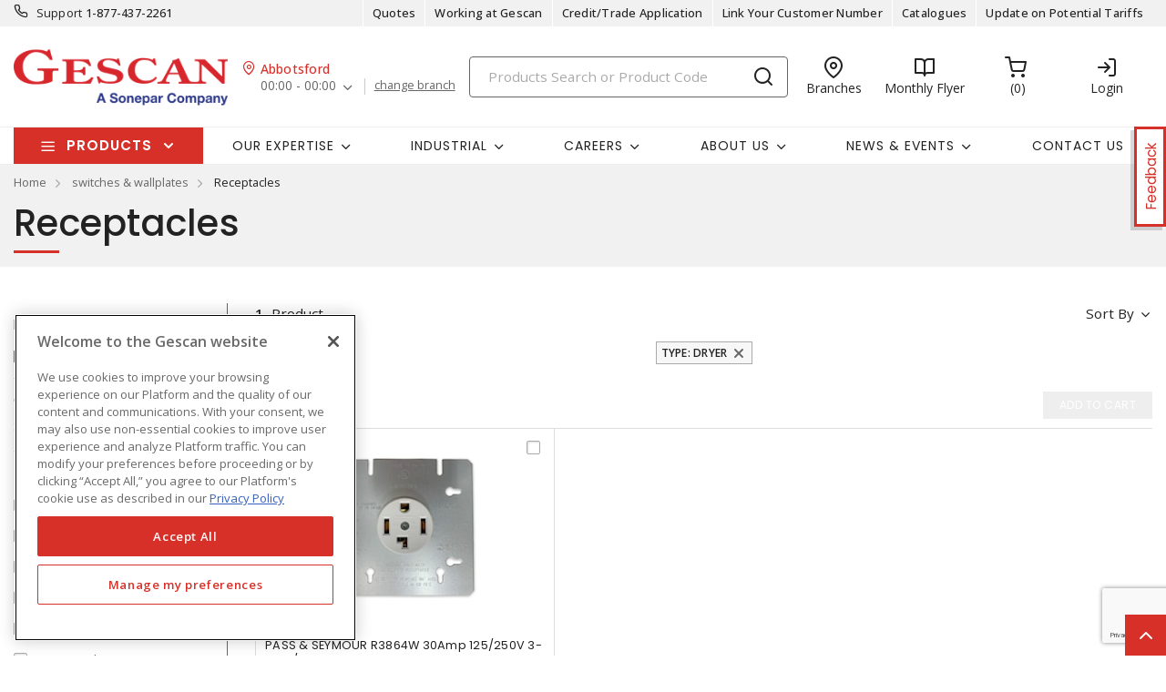

--- FILE ---
content_type: text/html; charset=utf-8
request_url: https://www.gescan.com/products/24-switches-wallplates/06-receptacles?filter_Type%5B0%5D=Dryer&amp;filter_Type%5B1%5D=Commercial%20Grade
body_size: 57250
content:



<!DOCTYPE html>
<html lang="en">
<head>
    
        <!--suppress CssUnusedSymbol -->
        <style>
            .mp-results {
                left: -2000px !important;
            }
        </style>
    
    <!-- Google Tag Manager -->




            <!-- OneTrust Cookies Consent Notice start -->
            <script>
            // Define dataLayer and the gtag function.
            window.dataLayer = window.dataLayer || [];
            function gtag(){dataLayer.push(arguments);}
            gtag('consent', 'default', {
                'ad_storage': 'granted',
                'analytics_storage': 'granted',
                'ad_user_data': 'granted',
                'ad_personalization': 'granted',
                'wait_for_update': 500
            });
            </script>
                <script src="https://cdn.cookielaw.org/scripttemplates/otSDKStub.js" data-language="en" type="text/javascript" charset="UTF-8" data-domain-script="01917aad-cf53-7d4f-a2f5-4e85608f0883"></script>
                <script type="text/javascript">
                function OptanonWrapper() { }
            </script>

            <!-- OneTrust Cookies Consent Notice end -->
            
        <script type="text/javascript">
            const testData = false;
            const userId = '';
            const userNumericId = '';
            const isLoggedOut = '';
            const mainEvent = {
                'AccountId' : '0',
                'visitorType': 'B2CPrelogin',
                'br_data': {
                    'acct_id': '6502',
                    'domain_key': 'soneparcanada_en_gescan',
                    'p_type': 'category',
                    'title' : 'Receptacles',
                    'view_id' : 'base',
                    'catalogs' : ''
                    }
            };
            
            if (userId || isLoggedOut) {
                mainEvent.userId = userId || null;
                mainEvent.user_numeric_id = userNumericId || null;
            } 
            
            if (testData) {
                mainEvent.br_data.test_data = testData
            }
            
            (function() {
                var brtrk = document.createElement('script');
                brtrk.type = 'text/javascript';
                brtrk.async = true;
                brtrk.src = '//cdn.brcdn.com/v1/br-trk-6502.js';
                var s = document.getElementsByTagName('script')[0];
                s.parentNode.insertBefore(brtrk, s);
            })();

            window.dataLayer = window.dataLayer || [];
            window.dataLayer.push(mainEvent);
        </script>

        <script type="text/plain" class="optanon-category-C0002">     
            (function(c,l,a,r,i,t,y){         
                c[a]=c[a]||function(){
                (c[a].q=c[a].q||[]).push(arguments)
                };         
                t=l.createElement(r);
                t.async=1;
                t.src="https://www.clarity.ms/tag/"+i;         
                y=l.getElementsByTagName(r)[0];
                y.parentNode.insertBefore(t,y);     
            })(window, document, "clarity", "script", "mvfvsmeoo7"); 
        </script>
    <script type="text/javascript">
        const gtm = 'GTM-WZHV3KS';
    </script>
    <script defer type="text/javascript" src="/js/GoogleTagManager.js?v=GQNDhI9RNo3pyDMPm60Bb6Ow8keZA4QlIZHS_1HX8eY&amp;v=GQNDhI9RNo3pyDMPm60Bb6Ow8keZA4QlIZHS_1HX8eY"></script>
    <script src="/js/url-service.js"></script>
    
    <!-- End Google Tag Manager -->
    <meta charset="utf-8" />
    <meta name="viewport" content="width=device-width, initial-scale=1.0" />

        <meta name="apple-itunes-app" content="app-id=6741870893">

        <title>Receptacles</title>


    
                <link rel="canonical" href="/products/24-switches-wallplates/06-receptacles" />
                        <link rel="alternate" href="/products/24-switches-wallplates/06-receptacles" hreflang="en-ca"/>

    <link rel="stylesheet" href="https://fonts.googleapis.com/css?family=Open+Sans:300,300i,400,400i,500,500i,600,600i,700%7CPoppins:300,300i,400,400i,500,500i,600,600i,700%7CRoboto:ital,wght@0,100;0,300;0,400;0,500;0,700;0,900;1,100;1,300;1,400;1,500;1,700;1,900" />
    <link rel="stylesheet" href="/css/bundle-20.min.css?v=GYvIFDV4wh5uarS86vZJJQWKNRg" />
    <link href="/images/favicon-20.png" rel="icon" />

    <!--suppress JSUnresolvedLibraryURL -->
    <script src="https://code.jquery.com/jquery-3.7.1.min.js"></script>
        <script async src="https://cdn.userway.org/widget.js" data-account="yxjSlhyijR"></script>
    <script src="https://cdnjs.cloudflare.com/ajax/libs/knockout/3.5.0/knockout-min.js"></script>
    <script src="/js/knockout/configuration.js?v=dCJaAWxZlMDzagqip_q9wv0ZeXGGDHy5Y3-8Qw4yhks&amp;v=dCJaAWxZlMDzagqip_q9wv0ZeXGGDHy5Y3-8Qw4yhks"></script>
                <script src="/js/knockout/cable-service.js?v=WJBY24G2DIzlufuOUy6xi_XAUyGA6lclZfcickIJbb8&amp;v=WJBY24G2DIzlufuOUy6xi_XAUyGA6lclZfcickIJbb8"></script>
    

    <script type="text/javascript" src="https://cdn.jsdelivr.net/npm/@kentico/kontent-smart-link@latest/dist/kontent-smart-link.umd.min.js"></script>
    <script type="text/javascript">
      KontentSmartLink.initializeOnLoad({ queryParam: "preview" });
    </script>
</head>

<body id="page-content" class="b2c" data-kontent-project-id="ac3a0e75-5aa5-00ab-8ef5-b054c7b6f543" data-kontent-language-codename="en">
    <!-- Google Tag Manager (noscript) -->
    <noscript>
        <iframe src="https://www.googletagmanager.com/ns.html?id=GTM-WZHV3KS" height="0" width="0" style="display: none; visibility: hidden"></iframe>
    </noscript>
<!-- End Google Tag Manager (noscript) -->
    <div id="overlay"></div>
       
    
    
    
    <script defer src="/js/bundle-dist.min.js?v=m6JESUjcPxFogrzjoMP_ucJ1iA4"></script>

<!--suppress JSUnresolvedLibraryURL -->
<script src="https://www.google.com/recaptcha/api.js?hl=en" async defer></script>



    <script defer src="/js/bundle-custom.min.js?v=3ZmyG4Le7SzF-4hsrMQI_GCFIXM"></script>

<script src="/js/custom/shared/quantityinput.js?v=5onm7uz5tIKLIoXT6Y7FT8s1X-KbMNztAEFdriEk9iM&amp;v=5onm7uz5tIKLIoXT6Y7FT8s1X-KbMNztAEFdriEk9iM"></script>
<script src="/js/custom/shared/widget.js?v=uMhxBzk3RIYytBnQzY7H-50sxn9Fgr1B-X53W0sniQ4&amp;v=uMhxBzk3RIYytBnQzY7H-50sxn9Fgr1B-X53W0sniQ4"></script>

    <input type="hidden" id="userAgent" value="Mozilla/5.0 (Macintosh; Intel Mac OS X 10_15_7) AppleWebKit/537.36 (KHTML, like Gecko) Chrome/131.0.0.0 Safari/537.36; ClaudeBot/1.0; &#x2B;claudebot@anthropic.com)" />
    


        
    <header class="loggedout" data-kontent-item-id="143f0f6e-73fc-4d28-ba7b-ddc8d04aa6b4">
        <div class="quicklinks">
            <div class="container d-flex">
                    <div class="col-sm-4">
                        <a href="tel:18774372261"><i class="fe fe-phone"></i></a>
                        <label> Support </label>
                        <span><a href="tel:18774372261">&#xA;1-877-437-2261</a></span>
                    </div>
                

                <div class="col-sm-4">
                    <ul class="nav nav-pills">
                            
                                

                                        <li class="nav-item _desktop"> <a class="nav-link" id="TopSectionHeader-quotes" href="/quotes"><i class="fe"></i>Quotes<i class=""></i></a> </li>
                                
                            
                                    <li class="nav-item _desktop"> <a class="nav-link" id="TopSectionHeader-" href="/content/careers" target="_self"><i class="fe"></i>Working at Gescan<i class=""></i></a> </li>
                                    <li class="nav-item _desktop"> <a class="nav-link" id="TopSectionHeader-New-Customer" href="/content/credit-application" target="_self"><i class="fe"></i>Credit/Trade Application<i class=""></i></a> </li>
                                    <li class="nav-item _desktop"> <a class="nav-link" id="TopSectionHeader-New-Customer" href="/content/register-to-shop-online" target="_self"><i class="fe"></i>Link Your Customer Number<i class=""></i></a> </li>
                                    <li class="nav-item _desktop"> <a class="nav-link" id="TopSectionHeader-post-login" href="/content/catalogues" target="_self"><i class="fe"></i>Catalogues<i class=""></i></a> </li>
                                    <li class="nav-item _desktop"> <a class="nav-link" id="TopSectionHeader-" href="/content/tariff-letter" target="_blank"><i class="fe"></i>Update on Potential Tariffs<i class=""></i></a> </li>
                        <li class="nav-item dropdown">
                            


                        </li>
                    </ul>
                </div>
            </div>
        </div>
        <div class="header-main">
            <div class="container d-flex justify-content-between">
                        <div class="logo col-xs-3">
                            <a href="/">
                                <img src="https://assets-us-01.kc-usercontent.com:443/ac3a0e75-5aa5-00ab-8ef5-b054c7b6f543/164d9687-6b5a-4156-94fa-8133a31d5982/gescan_logo.png" />
                            </a>
                        </div>
                
<div class="branch col-xs-3">
    <div class="title">
        <i class="fe fe-map-pin"></i><span>Abbotsford</span>
    </div>
    <ul class="nav nav-pills">
        <li class="nav-item dropdown">
            <a class="nav-link dropdown-toggle" data-toggle="dropdown" href="#" role="button" aria-haspopup="true" aria-expanded="false">00:00 - 00:00</a>
            
        <div class="dropdown-menu preferred">
    <label class="label">
        <span>My preferred branch:</span>
    </label>
    <div class="map-address">
        <div class="map-pin">
            <span class="num">1</span> <span class="distance"></span>
        </div>
        <div class="address">
            <label>Abbotsford</label>
            <p>3311 Mount Lehman Road</p>
            <p>Abbotsford (BC), V4X2M9</p>
        </div>
    </div>
    <div class="phone">
        <p>
            Tel:
            <span>
                <a href="tel:604-607-7377">604-607-7377</a>
            </span>
        </p>
        <p>
            Toll free:
            <span>
                <a href="tel:"></a>
            </span>
        </p>
        <p>
            Fax:
            <span>
                <a href="tel:"></a>
            </span>
        </p>
    </div>
    <div class="contact">
        <p>
            Contact: <span>Carolyn Renholm</span>
        </p>
        <p>
            Email:
            <span>
                <a href="mailto:carolyn.renholm@gescan.com">carolyn.renholm@gescan.com</a>
            </span>
        </p>
    </div>
    <label class="label">
        <span>Store hours:</span>
    </label>
    <div class="hours">
                <p>
                    Monday: <span>06:30 - 16:30</span>
                </p>
                <p>
                    Tuesday: <span>06:30 - 16:30</span>
                </p>
                <p>
                    Wednesday: <span>06:30 - 16:30</span>
                </p>
                <p>
                    Thursday: <span>06:30 - 16:30</span>
                </p>
                <p>
                    Friday: <span>06:30 - 16:30</span>
                </p>
                <p class="active">
                    Saturday: <span>00:00 - 00:00</span>
                </p>

    </div>
    <div class="other-links">
        <a href=https://www.google.com/maps/search/?api=1&amp;query=49.0628395,-122.3861217 target=https://www.google.com/maps/search/?api=1&amp;query=49.0628395,-122.3861217>Get directions</a>
    </div>
        <a class="btn-sml" href="/homebranch">Change branch</a>
        </div>

        </li>
            <a class="links" href="/homebranch">change branch</a>
    </ul>
</div>
                <div class="search col-lg-6">
                        <div id="search-box" class="_desktop">
        <div id="search-panel" class="el-search-panel container-fluid" style="display: none;">
    </div>
    <form id="SearchBar" class="form-inline" method="post" action="/search/redirecttosearch">
        <input name="query" id="MenuContent_txtSearchField" data-e2e-testing-id="search-bar" autocomplete="off" class="form-control typeahead data-hj-allow" type="search" value="" placeholder="Products Search or Product Code" aria-label="Search" hx-post="/search/typeahead" hx-target=".el-search-panel" hx-include="[name=query]" hx-trigger="keyup delay:250ms, click delay:250ms">
        <button class="btn srch-submit" type="submit">
            <i data-e2e-testing-id="search-icon" class="fe fe-search"></i>
        </button>
    <input name="__RequestVerificationToken" type="hidden" value="CfDJ8IkHRQN3ei9Np1o3bnKX2RcUJQEl6nc9lWZwpOP6-7e4rK54qSLsXeVWvohjxJJGSolKA9Fa6QfcDAUNFcPm43Vx3eX33R9OLPR66_bYdpuMhySTV0tUe2_hUmKH4fqoZRDqqkC2Y95FtcE9gD9OUOE" /></form>
</div>
                        <div class="location icon">
                            <a href="/locations" target="_self">
                                <i class="fe fe-map-pin"></i>
                                <span>Branches</span>
                            </a>
                        </div>
                    
                        
                                <div class="promotions icon">
                                        <a href="/content/flyers" target="_blank">
                                            <i class="fe fe-book-open"></i>
                                            <span>Monthly Flyer</span>
                                        </a>
                                </div>
                        
                            <div id="minicart" class="cart icon" data-e2e-testing-id="cart-icon">
	<a href="/cart">
		<i data-bind="hidden: initialized" class="fa fa-spinner fa-spin fa-2x"></i>
		<i data-bind="visible: initialized" class="fe fe-shopping-cart" style="display: none;"></i>
		<span data-bind="text: itemCount, visible: initialized" class="count" data-e2e-testing-id="cart-count" style="display: none;"></span>
	</a>
</div>

                              
                    
                    
                    
                        
                            <div class="login icon"><a href="/account/login?returnUrl=%2Fproducts%2F24-switches-wallplates%2F06-receptacles%3Famp;filter_Type%3DCommercial%2BGrade%26filter_Type%3DDryer" target="" data-e2e-testing-id="login-icon"><i class="fe fe-log-in"></i><span>Login</span></a></div>
                            

                        
                    
                        <div class="srch-mob _mobile"><a href="#"><i class="fe fe-search"></i></a></div>
                </div>
            </div>
        </div>
    </header>
    <nav class="navbar navbar-expand-lg navbar-light bg-light">
        <div class="container ">
                
        <div class="col-sm-3 products-menu">
            <button class="navbar-toggler" type="button" data-toggle="collapse" data-target="#proMenuContent" aria-controls="proMenuContent" aria-expanded="false" aria-label="Toggle navigation"> Products </button>
            <div class="collapse navbar-collapse" id="proMenuContent">
                <ul class="navbar-nav _main">
                    <li class="nav-item dropdown">
                        <a class="nav-link dropdown-toggle" href="#" id="level1" role="button" data-e2e-testing-id="product-menu" data-toggle="dropdown" aria-haspopup="true" aria-expanded="false"> Products </a>
                        <div class="dropdown-menu" aria-labelledby="level1">
                            <ul class="navbar-nav level1">
                                    <li class="nav-item dropdown" data-e2e-testing-id="category-level1-1">
                                        <label><a href="/products/32-ev-charging-stations">EV Charging Stations</a></label>
                                        <a class="nav-link dropdown-toggle _mobile" href="" id="level2" role="button" data-toggle="dropdown" aria-haspopup="true" aria-expanded="false"></a>
                                        <div class="dropdown-menu roll-out" aria-labelledby="level2">
                                            <div class="left">
                                                <div class="title">
                                                    <label>EV Charging Stations</label>
                                                    <a class="links" href="/products/32-ev-charging-stations">View all Products</a>
                                                </div>
                                                <ul class="navbar-nav level2 scroll-content">
                                                                <li class="dropdown-item" data-e2e-testing-id="category-level2-1-1">
                                                                    <a class="nav-link" href="/products/32-ev-charging-stations/01-residential-ev-charging-stations">Residential EV Charging Stations</a>
                                                                    
                                                                            <ul class="navbar-nav level3">
                                                                                    <li class="dropdown-item" data-e2e-testing-id="category-level3-1-1-1"> <a class="nav-link" href="/products/32-ev-charging-stations/01-residential-ev-charging-stations/02-level-2-chargers">Level 2 Chargers</a></li>
                                                                            </ul>
                                                                    
                                                                </li>
                                                                <li class="dropdown-item" data-e2e-testing-id="category-level2-1-2">
                                                                    <a class="nav-link" href="/products/32-ev-charging-stations/02-commercial-ev-charging-stations">Commercial EV Charging Stations</a>
                                                                    
                                                                            <ul class="navbar-nav level3">
                                                                                    <li class="dropdown-item" data-e2e-testing-id="category-level3-1-2-1"> <a class="nav-link" href="/products/32-ev-charging-stations/02-commercial-ev-charging-stations/01-level-2-commercial-chargers">Level 2 Commercial Chargers</a></li>
                                                                                    <li class="dropdown-item" data-e2e-testing-id="category-level3-1-2-2"> <a class="nav-link" href="/products/32-ev-charging-stations/02-commercial-ev-charging-stations/02-level-3-dc-fast-charging-stations">Level 3 DC Fast Charging Stations</a></li>
                                                                            </ul>
                                                                    
                                                                </li>
                                                                <li class="dropdown-item" data-e2e-testing-id="category-level2-1-3">
                                                                    <a class="nav-link" href="/products/32-ev-charging-stations/03-ev-charging-accessories">EV Charging Accessories</a>
                                                                    
                                                                            <ul class="navbar-nav level3">
                                                                                    <li class="dropdown-item" data-e2e-testing-id="category-level3-1-3-1"> <a class="nav-link" href="/products/32-ev-charging-stations/03-ev-charging-accessories/01-residential-charging-accessories">Residential Charging Accessories</a></li>
                                                                                    <li class="dropdown-item" data-e2e-testing-id="category-level3-1-3-2"> <a class="nav-link" href="/products/32-ev-charging-stations/03-ev-charging-accessories/02-commercial-charging-accessories">Commercial Charging Accessories</a></li>
                                                                            </ul>
                                                                    
                                                                </li>
                                                                <li class="dropdown-item" data-e2e-testing-id="category-level2-1-4">
                                                                    <a class="nav-link" href="/products/32-ev-charging-stations/04-energy-management-systems">Energy Management Systems</a>
                                                                    
                                                                            <ul class="navbar-nav level3">
                                                                                    <li class="dropdown-item" data-e2e-testing-id="category-level3-1-4-1"> <a class="nav-link" href="/products/32-ev-charging-stations/04-energy-management-systems/01-energy-management-systems-components">Energy Management Systems &amp; Components</a></li>
                                                                            </ul>
                                                                    
                                                                </li>
                                                </ul>


                                            </div>
                                        </div>
                                    </li>
                                    <li class="nav-item dropdown" data-e2e-testing-id="category-level1-2">
                                        <label><a href="/products/50-clearance">Clearance</a></label>
                                        <a class="nav-link dropdown-toggle _mobile" href="" id="level2" role="button" data-toggle="dropdown" aria-haspopup="true" aria-expanded="false"></a>
                                        <div class="dropdown-menu roll-out" aria-labelledby="level2">
                                            <div class="left">
                                                <div class="title">
                                                    <label>Clearance</label>
                                                    <a class="links" href="/products/50-clearance">View all Products</a>
                                                </div>
                                                <ul class="navbar-nav level2 scroll-content">
                                                </ul>


                                            </div>
                                        </div>
                                    </li>
                                    <li class="nav-item dropdown" data-e2e-testing-id="category-level1-3">
                                        <label><a href="/products/11-conduit-raceway-strut">Conduit, Raceway &amp; Strut</a></label>
                                        <a class="nav-link dropdown-toggle _mobile" href="" id="level2" role="button" data-toggle="dropdown" aria-haspopup="true" aria-expanded="false"></a>
                                        <div class="dropdown-menu roll-out" aria-labelledby="level2">
                                            <div class="left">
                                                <div class="title">
                                                    <label>Conduit, Raceway &amp; Strut</label>
                                                    <a class="links" href="/products/11-conduit-raceway-strut">View all Products</a>
                                                </div>
                                                <ul class="navbar-nav level2 scroll-content">
                                                                <li class="dropdown-item" data-e2e-testing-id="category-level2-3-1">
                                                                    <a class="nav-link" href="/products/11-conduit-raceway-strut/01-cable-tray-accessories">Cable Tray &amp; Accessories</a>
                                                                    
                                                                            <ul class="navbar-nav level3">
                                                                                    <li class="dropdown-item" data-e2e-testing-id="category-level3-3-1-1"> <a class="nav-link" href="/products/11-conduit-raceway-strut/01-cable-tray-accessories/01-cable-tray-fittings-accessories">Cable Tray Fittings &amp; Accessories</a></li>
                                                                                    <li class="dropdown-item" data-e2e-testing-id="category-level3-3-1-2"> <a class="nav-link" href="/products/11-conduit-raceway-strut/01-cable-tray-accessories/02-cable-tray-ladders">Cable Tray Ladders</a></li>
                                                                                    <li class="dropdown-item" data-e2e-testing-id="category-level3-3-1-3"> <a class="nav-link" href="/products/11-conduit-raceway-strut/01-cable-tray-accessories/03-cable-trays">Cable Trays</a></li>
                                                                            </ul>
                                                                    
                                                                </li>
                                                                <li class="dropdown-item" data-e2e-testing-id="category-level2-3-2">
                                                                    <a class="nav-link" href="/products/11-conduit-raceway-strut/02-clamps-hangers-supports">Clamps, Hangers &amp; Supports</a>
                                                                    
                                                                            <ul class="navbar-nav level3">
                                                                                    <li class="dropdown-item" data-e2e-testing-id="category-level3-3-2-1"> <a class="nav-link" href="/products/11-conduit-raceway-strut/02-clamps-hangers-supports/01-beam-clamps">Beam Clamps</a></li>
                                                                                    <li class="dropdown-item" data-e2e-testing-id="category-level3-3-2-2"> <a class="nav-link" href="/products/11-conduit-raceway-strut/02-clamps-hangers-supports/02-cableconduit-seals">Cable/Conduit Seals</a></li>
                                                                                    <li class="dropdown-item" data-e2e-testing-id="category-level3-3-2-3"> <a class="nav-link" href="/products/11-conduit-raceway-strut/02-clamps-hangers-supports/03-conduit-clips-clamps">Conduit Clips &amp; Clamps</a></li>
                                                                                    <li class="dropdown-item" data-e2e-testing-id="category-level3-3-2-4"> <a class="nav-link" href="/products/11-conduit-raceway-strut/02-clamps-hangers-supports/04-conduit-repair-kits">Conduit Repair Kits</a></li>
                                                                                    <li class="dropdown-item" data-e2e-testing-id="category-level3-3-2-5"> <a class="nav-link" href="/products/11-conduit-raceway-strut/02-clamps-hangers-supports/05-conduit-spacers">Conduit Spacers</a></li>
                                                                                    <a class="links" href="/products/11-conduit-raceway-strut/02-clamps-hangers-supports">View all</a>
                                                                            </ul>
                                                                    
                                                                </li>
                                                                <li class="dropdown-item" data-e2e-testing-id="category-level2-3-3">
                                                                    <a class="nav-link" href="/products/11-conduit-raceway-strut/03-conduit-fittings">Conduit &amp; Fittings</a>
                                                                    
                                                                            <ul class="navbar-nav level3">
                                                                                    <li class="dropdown-item" data-e2e-testing-id="category-level3-3-3-1"> <a class="nav-link" href="/products/11-conduit-raceway-strut/03-conduit-fittings/01-hazardous-location-fittings">Hazardous Location Fittings</a></li>
                                                                                    <li class="dropdown-item" data-e2e-testing-id="category-level3-3-3-2"> <a class="nav-link" href="/products/11-conduit-raceway-strut/03-conduit-fittings/02-metallic-conduit-fittings">Metallic Conduit &amp; Fittings</a></li>
                                                                                    <li class="dropdown-item" data-e2e-testing-id="category-level3-3-3-3"> <a class="nav-link" href="/products/11-conduit-raceway-strut/03-conduit-fittings/03-non-metallic-conduit-fittings">Non-Metallic Conduit &amp; Fittings</a></li>
                                                                                    <li class="dropdown-item" data-e2e-testing-id="category-level3-3-3-4"> <a class="nav-link" href="/products/11-conduit-raceway-strut/03-conduit-fittings/04-pvc-coated-conduit-fittings">PVC Coated Conduit &amp; Fittings</a></li>
                                                                                    <li class="dropdown-item" data-e2e-testing-id="category-level3-3-3-5"> <a class="nav-link" href="/products/11-conduit-raceway-strut/03-conduit-fittings/05-service-entrance-fittings">Service Entrance Fittings</a></li>
                                                                            </ul>
                                                                    
                                                                </li>
                                                                <li class="dropdown-item" data-e2e-testing-id="category-level2-3-4">
                                                                    <a class="nav-link" href="/products/11-conduit-raceway-strut/04-raceway-systems">Raceway Systems</a>
                                                                    
                                                                            <ul class="navbar-nav level3">
                                                                                    <li class="dropdown-item" data-e2e-testing-id="category-level3-3-4-1"> <a class="nav-link" href="/products/11-conduit-raceway-strut/04-raceway-systems/01-overfloor">Overfloor</a></li>
                                                                                    <li class="dropdown-item" data-e2e-testing-id="category-level3-3-4-2"> <a class="nav-link" href="/products/11-conduit-raceway-strut/04-raceway-systems/03-raceway-pre-wired">Raceway Pre-Wired</a></li>
                                                                                    <li class="dropdown-item" data-e2e-testing-id="category-level3-3-4-3"> <a class="nav-link" href="/products/11-conduit-raceway-strut/04-raceway-systems/04-surface-raceway">Surface Raceway</a></li>
                                                                            </ul>
                                                                    
                                                                </li>
                                                                <li class="dropdown-item" data-e2e-testing-id="category-level2-3-5">
                                                                    <a class="nav-link" href="/products/11-conduit-raceway-strut/05-strut-accessories">Strut &amp; Accessories</a>
                                                                    
                                                                            <ul class="navbar-nav level3">
                                                                                    <li class="dropdown-item" data-e2e-testing-id="category-level3-3-5-1"> <a class="nav-link" href="/products/11-conduit-raceway-strut/05-strut-accessories/01-angles">Angles</a></li>
                                                                                    <li class="dropdown-item" data-e2e-testing-id="category-level3-3-5-2"> <a class="nav-link" href="/products/11-conduit-raceway-strut/05-strut-accessories/02-double-sided-struts">Double-Sided Struts</a></li>
                                                                                    <li class="dropdown-item" data-e2e-testing-id="category-level3-3-5-3"> <a class="nav-link" href="/products/11-conduit-raceway-strut/05-strut-accessories/04-single-sided-struts">Single-Sided Struts</a></li>
                                                                                    <li class="dropdown-item" data-e2e-testing-id="category-level3-3-5-4"> <a class="nav-link" href="/products/11-conduit-raceway-strut/05-strut-accessories/05-strut-fittings-accessories">Strut Fittings &amp; Accessories</a></li>
                                                                            </ul>
                                                                    
                                                                </li>
                                                                <li class="dropdown-item" data-e2e-testing-id="category-level2-3-6">
                                                                    <a class="nav-link" href="/products/11-conduit-raceway-strut/06-wireways-fittings-accessories">Wireways, Fittings &amp; Accessories</a>
                                                                    
                                                                            <ul class="navbar-nav level3">
                                                                                    <li class="dropdown-item" data-e2e-testing-id="category-level3-3-6-1"> <a class="nav-link" href="/products/11-conduit-raceway-strut/06-wireways-fittings-accessories/01-wireway-fittings-accessories">Wireway Fittings &amp; Accessories</a></li>
                                                                                    <li class="dropdown-item" data-e2e-testing-id="category-level3-3-6-2"> <a class="nav-link" href="/products/11-conduit-raceway-strut/06-wireways-fittings-accessories/02-wireways">Wireways</a></li>
                                                                            </ul>
                                                                    
                                                                </li>
                                                                <li class="dropdown-item" data-e2e-testing-id="category-level2-3-7">
                                                                    <a class="nav-link" href="/products/11-conduit-raceway-strut/07-wiring-ducts-fittings-accessories">Wiring Ducts, Fittings &amp; Accessories</a>
                                                                    
                                                                            <ul class="navbar-nav level3">
                                                                                    <li class="dropdown-item" data-e2e-testing-id="category-level3-3-7-1"> <a class="nav-link" href="/products/11-conduit-raceway-strut/07-wiring-ducts-fittings-accessories/01-wiring-duct-fittings-accessories">Wiring Duct Fittings &amp; Accessories</a></li>
                                                                                    <li class="dropdown-item" data-e2e-testing-id="category-level3-3-7-2"> <a class="nav-link" href="/products/11-conduit-raceway-strut/07-wiring-ducts-fittings-accessories/02-wiring-ducts">Wiring Ducts</a></li>
                                                                            </ul>
                                                                    
                                                                </li>
                                                                <li class="dropdown-item" data-e2e-testing-id="category-level2-3-8">
                                                                    <a class="nav-link" href="/products/11-conduit-raceway-strut/08-extrusions">Extrusions</a>
                                                                    
                                                                            <ul class="navbar-nav level3">
                                                                                    <li class="dropdown-item" data-e2e-testing-id="category-level3-3-8-1"> <a class="nav-link" href="/products/11-conduit-raceway-strut/08-extrusions/01-brackets-and-joining-plates">Brackets and Joining Plates</a></li>
                                                                            </ul>
                                                                    
                                                                </li>
                                                </ul>


                                            </div>
                                                    <div class="right">
    <div class="banner">
            <a href="https://www.gescan.com/search/?q=Star%20Teck" target="_self"><img src="https://assets-us-01.kc-usercontent.com:443/ac3a0e75-5aa5-00ab-8ef5-b054c7b6f543/0a6cbc2a-ac13-44d9-986b-300cd2a252f3/200%20x%20600%20star%20teck%202025%20v2.jpg" alt="" /></a>
    </div>
</div>
                                        </div>
                                    </li>
                                    <li class="nav-item dropdown" data-e2e-testing-id="category-level1-4">
                                        <label><a href="/products/28-wire-cords-cables">Wire, Cords &amp; Cables</a></label>
                                        <a class="nav-link dropdown-toggle _mobile" href="" id="level2" role="button" data-toggle="dropdown" aria-haspopup="true" aria-expanded="false"></a>
                                        <div class="dropdown-menu roll-out" aria-labelledby="level2">
                                            <div class="left">
                                                <div class="title">
                                                    <label>Wire, Cords &amp; Cables</label>
                                                    <a class="links" href="/products/28-wire-cords-cables">View all Products</a>
                                                </div>
                                                <ul class="navbar-nav level2 scroll-content">
                                                                <li class="dropdown-item" data-e2e-testing-id="category-level2-4-1">
                                                                    <a class="nav-link" href="/products/28-wire-cords-cables/01-aluminum-building-wires-cables">Aluminum Building Wires &amp; Cables</a>
                                                                    
                                                                            <ul class="navbar-nav level3">
                                                                                    <li class="dropdown-item" data-e2e-testing-id="category-level3-4-1-1"> <a class="nav-link" href="/products/28-wire-cords-cables/01-aluminum-building-wires-cables/02-acsr-aluminum-conductor-steel-reinforced-service-drop-cables">ACSR Aluminum Conductor Steel Reinforced Service Drop Cables</a></li>
                                                                                    <li class="dropdown-item" data-e2e-testing-id="category-level3-4-1-2"> <a class="nav-link" href="/products/28-wire-cords-cables/01-aluminum-building-wires-cables/03-aluminum-service-drop">Aluminum Service Drop</a></li>
                                                                                    <li class="dropdown-item" data-e2e-testing-id="category-level3-4-1-3"> <a class="nav-link" href="/products/28-wire-cords-cables/01-aluminum-building-wires-cables/05-rhhrhwuse-underground-service-entrance-cables">RHH/RHW/USE Underground Service Entrance Cables</a></li>
                                                                                    <li class="dropdown-item" data-e2e-testing-id="category-level3-4-1-4"> <a class="nav-link" href="/products/28-wire-cords-cables/01-aluminum-building-wires-cables/09-ud-underground-distribution-cables">UD Underground Distribution Cables</a></li>
                                                                                    <li class="dropdown-item" data-e2e-testing-id="category-level3-4-1-5"> <a class="nav-link" href="/products/28-wire-cords-cables/01-aluminum-building-wires-cables/12-usei90-underground-service-entrance">USEI90 Underground Service Entrance</a></li>
                                                                                    <a class="links" href="/products/28-wire-cords-cables/01-aluminum-building-wires-cables">View all</a>
                                                                            </ul>
                                                                    
                                                                </li>
                                                                <li class="dropdown-item" data-e2e-testing-id="category-level2-4-2">
                                                                    <a class="nav-link" href="/products/28-wire-cords-cables/02-copper-building-wires-cables">Copper Building Wires &amp; Cables</a>
                                                                    
                                                                            <ul class="navbar-nav level3">
                                                                                    <li class="dropdown-item" data-e2e-testing-id="category-level3-4-2-1"> <a class="nav-link" href="/products/28-wire-cords-cables/02-copper-building-wires-cables/01-bare-copper-wire">Bare Copper Wire</a></li>
                                                                                    <li class="dropdown-item" data-e2e-testing-id="category-level3-4-2-2"> <a class="nav-link" href="/products/28-wire-cords-cables/02-copper-building-wires-cables/03-heating-cables">Heating Cables</a></li>
                                                                                    <li class="dropdown-item" data-e2e-testing-id="category-level3-4-2-3"> <a class="nav-link" href="/products/28-wire-cords-cables/02-copper-building-wires-cables/05-nm-non-metallic-sheathed-cables">NM Non-Metallic Sheathed Cables</a></li>
                                                                                    <li class="dropdown-item" data-e2e-testing-id="category-level3-4-2-4"> <a class="nav-link" href="/products/28-wire-cords-cables/02-copper-building-wires-cables/11-thhn">THHN</a></li>
                                                                                    <li class="dropdown-item" data-e2e-testing-id="category-level3-4-2-5"> <a class="nav-link" href="/products/28-wire-cords-cables/02-copper-building-wires-cables/12-thw">THW</a></li>
                                                                                    <a class="links" href="/products/28-wire-cords-cables/02-copper-building-wires-cables">View all</a>
                                                                            </ul>
                                                                    
                                                                </li>
                                                                <li class="dropdown-item" data-e2e-testing-id="category-level2-4-3">
                                                                    <a class="nav-link" href="/products/28-wire-cords-cables/03-datacomm-low-voltage-cable">DataComm &amp; Low Voltage Cable</a>
                                                                    
                                                                            <ul class="navbar-nav level3">
                                                                                    <li class="dropdown-item" data-e2e-testing-id="category-level3-4-3-1"> <a class="nav-link" href="/products/28-wire-cords-cables/03-datacomm-low-voltage-cable/01-fire-alarm-cables">Fire Alarm Cables</a></li>
                                                                                    <li class="dropdown-item" data-e2e-testing-id="category-level3-4-3-2"> <a class="nav-link" href="/products/28-wire-cords-cables/03-datacomm-low-voltage-cable/02-jumper-cables">Jumper Cables</a></li>
                                                                                    <li class="dropdown-item" data-e2e-testing-id="category-level3-4-3-3"> <a class="nav-link" href="/products/28-wire-cords-cables/03-datacomm-low-voltage-cable/04-thermostat-wires">Thermostat Wires</a></li>
                                                                                    <li class="dropdown-item" data-e2e-testing-id="category-level3-4-3-4"> <a class="nav-link" href="/products/28-wire-cords-cables/03-datacomm-low-voltage-cable/05-voice-data-video-cables">Voice, Data &amp; Video Cables</a></li>
                                                                            </ul>
                                                                    
                                                                </li>
                                                                <li class="dropdown-item" data-e2e-testing-id="category-level2-4-4">
                                                                    <a class="nav-link" href="/products/28-wire-cords-cables/04-extension-cords-cord-reels-portable-boxes">Extension Cords, Cord Reels &amp; Portable Boxes</a>
                                                                    
                                                                            <ul class="navbar-nav level3">
                                                                                    <li class="dropdown-item" data-e2e-testing-id="category-level3-4-4-1"> <a class="nav-link" href="/products/28-wire-cords-cables/04-extension-cords-cord-reels-portable-boxes/01-appliance-replacement-power-supply-cords">Appliance Replacement &amp; Power Supply Cords</a></li>
                                                                                    <li class="dropdown-item" data-e2e-testing-id="category-level3-4-4-2"> <a class="nav-link" href="/products/28-wire-cords-cables/04-extension-cords-cord-reels-portable-boxes/02-cord-reels">Cord Reels</a></li>
                                                                                    <li class="dropdown-item" data-e2e-testing-id="category-level3-4-4-3"> <a class="nav-link" href="/products/28-wire-cords-cables/04-extension-cords-cord-reels-portable-boxes/03-indoor-outdoor-extension-cords">Indoor &amp; Outdoor Extension Cords</a></li>
                                                                                    <li class="dropdown-item" data-e2e-testing-id="category-level3-4-4-4"> <a class="nav-link" href="/products/28-wire-cords-cables/04-extension-cords-cord-reels-portable-boxes/04-in-line-gfci-cords">In-Line GFCI Cords</a></li>
                                                                                    <li class="dropdown-item" data-e2e-testing-id="category-level3-4-4-5"> <a class="nav-link" href="/products/28-wire-cords-cables/04-extension-cords-cord-reels-portable-boxes/05-portable-boxes">Portable Boxes</a></li>
                                                                                    <a class="links" href="/products/28-wire-cords-cables/04-extension-cords-cord-reels-portable-boxes">View all</a>
                                                                            </ul>
                                                                    
                                                                </li>
                                                                <li class="dropdown-item" data-e2e-testing-id="category-level2-4-5">
                                                                    <a class="nav-link" href="/products/28-wire-cords-cables/05-flexible-portable-cords">Flexible &amp; Portable Cords</a>
                                                                    
                                                                            <ul class="navbar-nav level3">
                                                                                    <li class="dropdown-item" data-e2e-testing-id="category-level3-4-5-1"> <a class="nav-link" href="/products/28-wire-cords-cables/05-flexible-portable-cords/05-seowseoow-portable-cord">SEOW/SEOOW Portable Cord</a></li>
                                                                                    <li class="dropdown-item" data-e2e-testing-id="category-level3-4-5-2"> <a class="nav-link" href="/products/28-wire-cords-cables/05-flexible-portable-cords/06-sjesjeosjeoosjewsjeoow-portable-cords">SJE/SJEO/SJEOO/SJEW/SJEOOW Portable Cords</a></li>
                                                                                    <li class="dropdown-item" data-e2e-testing-id="category-level3-4-5-3"> <a class="nav-link" href="/products/28-wire-cords-cables/05-flexible-portable-cords/07-sjosjoowsjeow-portable-cord">SJO/SJOOW/SJEOW Portable Cord</a></li>
                                                                                    <li class="dropdown-item" data-e2e-testing-id="category-level3-4-5-4"> <a class="nav-link" href="/products/28-wire-cords-cables/05-flexible-portable-cords/08-sjtsjtwsjtowsjtoow-portable-cords">SJT/SJTW/SJTOW/SJTOOW Portable Cords</a></li>
                                                                                    <li class="dropdown-item" data-e2e-testing-id="category-level3-4-5-5"> <a class="nav-link" href="/products/28-wire-cords-cables/05-flexible-portable-cords/09-sosowsoow-portable-cord">SO/SOW/SOOW Portable Cord</a></li>
                                                                                    <a class="links" href="/products/28-wire-cords-cables/05-flexible-portable-cords">View all</a>
                                                                            </ul>
                                                                    
                                                                </li>
                                                                <li class="dropdown-item" data-e2e-testing-id="category-level2-4-6">
                                                                    <a class="nav-link" href="/products/28-wire-cords-cables/06-hook-up-lead-high-temperature-wires">Hook-Up, Lead &amp; High Temperature Wires</a>
                                                                    
                                                                            <ul class="navbar-nav level3">
                                                                                    <li class="dropdown-item" data-e2e-testing-id="category-level3-4-6-1"> <a class="nav-link" href="/products/28-wire-cords-cables/06-hook-up-lead-high-temperature-wires/05-sis-switchboard-wires">SIS Switchboard Wires</a></li>
                                                                                    <li class="dropdown-item" data-e2e-testing-id="category-level3-4-6-2"> <a class="nav-link" href="/products/28-wire-cords-cables/06-hook-up-lead-high-temperature-wires/07-tefzel-wires">TEFZEL Wires</a></li>
                                                                                    <li class="dropdown-item" data-e2e-testing-id="category-level3-4-6-3"> <a class="nav-link" href="/products/28-wire-cords-cables/06-hook-up-lead-high-temperature-wires/08-tewawm-tool-appliance-wires">TEW/AWM Tool &amp; Appliance Wires</a></li>
                                                                                    <li class="dropdown-item" data-e2e-testing-id="category-level3-4-6-4"> <a class="nav-link" href="/products/28-wire-cords-cables/06-hook-up-lead-high-temperature-wires/11-hook-up-lead-wires">Hook-Up &amp; Lead Wires</a></li>
                                                                            </ul>
                                                                    
                                                                </li>
                                                                <li class="dropdown-item" data-e2e-testing-id="category-level2-4-7">
                                                                    <a class="nav-link" href="/products/28-wire-cords-cables/07-metal-clad-armored-cables">Metal Clad &amp; Armored Cables</a>
                                                                    
                                                                            <ul class="navbar-nav level3">
                                                                                    <li class="dropdown-item" data-e2e-testing-id="category-level3-4-7-1"> <a class="nav-link" href="/products/28-wire-cords-cables/07-metal-clad-armored-cables/01-ac90-cables">AC90 Cables</a></li>
                                                                                    <li class="dropdown-item" data-e2e-testing-id="category-level3-4-7-2"> <a class="nav-link" href="/products/28-wire-cords-cables/07-metal-clad-armored-cables/02-acwu90-cables">ACWU90 Cables</a></li>
                                                                                    <li class="dropdown-item" data-e2e-testing-id="category-level3-4-7-3"> <a class="nav-link" href="/products/28-wire-cords-cables/07-metal-clad-armored-cables/04-aluminum-mc-cables">Aluminum MC Cables</a></li>
                                                                                    <li class="dropdown-item" data-e2e-testing-id="category-level3-4-7-4"> <a class="nav-link" href="/products/28-wire-cords-cables/07-metal-clad-armored-cables/05-bare-armored-cables">Bare Armored Cables</a></li>
                                                                                    <li class="dropdown-item" data-e2e-testing-id="category-level3-4-7-5"> <a class="nav-link" href="/products/28-wire-cords-cables/07-metal-clad-armored-cables/06-fire-alarm-mc-cables">Fire Alarm MC Cables</a></li>
                                                                                    <a class="links" href="/products/28-wire-cords-cables/07-metal-clad-armored-cables">View all</a>
                                                                            </ul>
                                                                    
                                                                </li>
                                                                <li class="dropdown-item" data-e2e-testing-id="category-level2-4-8">
                                                                    <a class="nav-link" href="/products/28-wire-cords-cables/08-mining-cables">Mining Cables</a>
                                                                    
                                                                            <ul class="navbar-nav level3">
                                                                                    <li class="dropdown-item" data-e2e-testing-id="category-level3-4-8-1"> <a class="nav-link" href="/products/28-wire-cords-cables/08-mining-cables/03-type-g-g-gc-cables">Type G &amp; G-GC Cables</a></li>
                                                                                    <li class="dropdown-item" data-e2e-testing-id="category-level3-4-8-2"> <a class="nav-link" href="/products/28-wire-cords-cables/08-mining-cables/05-type-w-cables">Type W Cables</a></li>
                                                                            </ul>
                                                                    
                                                                </li>
                                                                <li class="dropdown-item" data-e2e-testing-id="category-level2-4-9">
                                                                    <a class="nav-link" href="/products/28-wire-cords-cables/09-thermocouple-wires">Thermocouple Wires</a>
                                                                    
                                                                            <ul class="navbar-nav level3">
                                                                                    <li class="dropdown-item" data-e2e-testing-id="category-level3-4-9-1"> <a class="nav-link" href="/products/28-wire-cords-cables/09-thermocouple-wires/01-type-j-ironconstantan">Type J Iron/Constantan</a></li>
                                                                            </ul>
                                                                    
                                                                </li>
                                                                <li class="dropdown-item" data-e2e-testing-id="category-level2-4-10">
                                                                    <a class="nav-link" href="/products/28-wire-cords-cables/10-tray-cables-instrumentation-cables">Tray Cables &amp; Instrumentation Cables</a>
                                                                    
                                                                            <ul class="navbar-nav level3">
                                                                                    <li class="dropdown-item" data-e2e-testing-id="category-level3-4-10-1"> <a class="nav-link" href="/products/28-wire-cords-cables/10-tray-cables-instrumentation-cables/01-instrumentation-tray-cables">Instrumentation Tray Cables</a></li>
                                                                                    <li class="dropdown-item" data-e2e-testing-id="category-level3-4-10-2"> <a class="nav-link" href="/products/28-wire-cords-cables/10-tray-cables-instrumentation-cables/02-pltc-power-limited-tray-cables">PLTC Power-Limited Tray Cables</a></li>
                                                                                    <li class="dropdown-item" data-e2e-testing-id="category-level3-4-10-3"> <a class="nav-link" href="/products/28-wire-cords-cables/10-tray-cables-instrumentation-cables/04-tray-cables-600v">Tray Cables-600V</a></li>
                                                                            </ul>
                                                                    
                                                                </li>
                                                </ul>


                                            </div>
                                        </div>
                                    </li>
                                    <li class="nav-item dropdown" data-e2e-testing-id="category-level1-5">
                                        <label><a href="/products/15-enclosures-boxes">Enclosures &amp; Boxes</a></label>
                                        <a class="nav-link dropdown-toggle _mobile" href="" id="level2" role="button" data-toggle="dropdown" aria-haspopup="true" aria-expanded="false"></a>
                                        <div class="dropdown-menu roll-out" aria-labelledby="level2">
                                            <div class="left">
                                                <div class="title">
                                                    <label>Enclosures &amp; Boxes</label>
                                                    <a class="links" href="/products/15-enclosures-boxes">View all Products</a>
                                                </div>
                                                <ul class="navbar-nav level2 scroll-content">
                                                                <li class="dropdown-item" data-e2e-testing-id="category-level2-5-1">
                                                                    <a class="nav-link" href="/products/15-enclosures-boxes/01-box-hardware-accessories">Box Hardware &amp; Accessories</a>
                                                                    
                                                                            <ul class="navbar-nav level3">
                                                                                    <li class="dropdown-item" data-e2e-testing-id="category-level3-5-1-1"> <a class="nav-link" href="/products/15-enclosures-boxes/01-box-hardware-accessories/01-brackets">Brackets</a></li>
                                                                                    <li class="dropdown-item" data-e2e-testing-id="category-level3-5-1-2"> <a class="nav-link" href="/products/15-enclosures-boxes/01-box-hardware-accessories/02-cover-plates">Cover Plates</a></li>
                                                                                    <li class="dropdown-item" data-e2e-testing-id="category-level3-5-1-3"> <a class="nav-link" href="/products/15-enclosures-boxes/01-box-hardware-accessories/03-dividers-attachments">Dividers &amp; Attachments</a></li>
                                                                                    <li class="dropdown-item" data-e2e-testing-id="category-level3-5-1-4"> <a class="nav-link" href="/products/15-enclosures-boxes/01-box-hardware-accessories/04-gaskets">Gaskets</a></li>
                                                                                    <li class="dropdown-item" data-e2e-testing-id="category-level3-5-1-5"> <a class="nav-link" href="/products/15-enclosures-boxes/01-box-hardware-accessories/05-grounding-devices-accessories">Grounding Devices &amp; Accessories</a></li>
                                                                                    <a class="links" href="/products/15-enclosures-boxes/01-box-hardware-accessories">View all</a>
                                                                            </ul>
                                                                    
                                                                </li>
                                                                <li class="dropdown-item" data-e2e-testing-id="category-level2-5-2">
                                                                    <a class="nav-link" href="/products/15-enclosures-boxes/02-boxes">Boxes</a>
                                                                    
                                                                            <ul class="navbar-nav level3">
                                                                                    <li class="dropdown-item" data-e2e-testing-id="category-level3-5-2-1"> <a class="nav-link" href="/products/15-enclosures-boxes/02-boxes/01-metallic-boxes">Metallic Boxes</a></li>
                                                                                    <li class="dropdown-item" data-e2e-testing-id="category-level3-5-2-2"> <a class="nav-link" href="/products/15-enclosures-boxes/02-boxes/02-non-metallic-boxes">Non-Metallic Boxes</a></li>
                                                                                    <li class="dropdown-item" data-e2e-testing-id="category-level3-5-2-3"> <a class="nav-link" href="/products/15-enclosures-boxes/02-boxes/03-weatherproof-boxes">Weatherproof Boxes</a></li>
                                                                            </ul>
                                                                    
                                                                </li>
                                                                <li class="dropdown-item" data-e2e-testing-id="category-level2-5-3">
                                                                    <a class="nav-link" href="/products/15-enclosures-boxes/03-enclosures">Enclosures</a>
                                                                    
                                                                            <ul class="navbar-nav level3">
                                                                                    <li class="dropdown-item" data-e2e-testing-id="category-level3-5-3-1"> <a class="nav-link" href="/products/15-enclosures-boxes/03-enclosures/01-circuit-breaker-enclosures">Circuit Breaker Enclosures</a></li>
                                                                                    <li class="dropdown-item" data-e2e-testing-id="category-level3-5-3-2"> <a class="nav-link" href="/products/15-enclosures-boxes/03-enclosures/02-covers-backplates-accessories">Covers, Backplates &amp; Accessories</a></li>
                                                                                    <li class="dropdown-item" data-e2e-testing-id="category-level3-5-3-3"> <a class="nav-link" href="/products/15-enclosures-boxes/03-enclosures/03-current-transformer-cabinets">Current Transformer Cabinets</a></li>
                                                                                    <li class="dropdown-item" data-e2e-testing-id="category-level3-5-3-4"> <a class="nav-link" href="/products/15-enclosures-boxes/03-enclosures/04-disconnect-type-enclosures">Disconnect Type Enclosures</a></li>
                                                                                    <li class="dropdown-item" data-e2e-testing-id="category-level3-5-3-5"> <a class="nav-link" href="/products/15-enclosures-boxes/03-enclosures/05-door-stop-kits">Door Stop Kits</a></li>
                                                                                    <a class="links" href="/products/15-enclosures-boxes/03-enclosures">View all</a>
                                                                            </ul>
                                                                    
                                                                </li>
                                                </ul>


                                            </div>
                                        </div>
                                    </li>
                                    <li class="nav-item dropdown" data-e2e-testing-id="category-level1-6">
                                        <label><a href="/products/27-wire-termination-supplies">Wire Termination &amp; Supplies</a></label>
                                        <a class="nav-link dropdown-toggle _mobile" href="" id="level2" role="button" data-toggle="dropdown" aria-haspopup="true" aria-expanded="false"></a>
                                        <div class="dropdown-menu roll-out" aria-labelledby="level2">
                                            <div class="left">
                                                <div class="title">
                                                    <label>Wire Termination &amp; Supplies</label>
                                                    <a class="links" href="/products/27-wire-termination-supplies">View all Products</a>
                                                </div>
                                                <ul class="navbar-nav level2 scroll-content">
                                                                <li class="dropdown-item" data-e2e-testing-id="category-level2-6-1">
                                                                    <a class="nav-link" href="/products/27-wire-termination-supplies/01-bundling-securing">Bundling &amp; Securing</a>
                                                                    
                                                                            <ul class="navbar-nav level3">
                                                                                    <li class="dropdown-item" data-e2e-testing-id="category-level3-6-1-1"> <a class="nav-link" href="/products/27-wire-termination-supplies/01-bundling-securing/01-braided-sleeving">Braided Sleeving</a></li>
                                                                                    <li class="dropdown-item" data-e2e-testing-id="category-level3-6-1-2"> <a class="nav-link" href="/products/27-wire-termination-supplies/01-bundling-securing/02-cable-hooks-hangers">Cable Hooks &amp; Hangers</a></li>
                                                                                    <li class="dropdown-item" data-e2e-testing-id="category-level3-6-1-3"> <a class="nav-link" href="/products/27-wire-termination-supplies/01-bundling-securing/03-cable-tie-mounting-bases">Cable Tie Mounting Bases</a></li>
                                                                                    <li class="dropdown-item" data-e2e-testing-id="category-level3-6-1-4"> <a class="nav-link" href="/products/27-wire-termination-supplies/01-bundling-securing/04-cable-ties">Cable Ties</a></li>
                                                                                    <li class="dropdown-item" data-e2e-testing-id="category-level3-6-1-5"> <a class="nav-link" href="/products/27-wire-termination-supplies/01-bundling-securing/05-corrugated-tubing">Corrugated Tubing</a></li>
                                                                                    <a class="links" href="/products/27-wire-termination-supplies/01-bundling-securing">View all</a>
                                                                            </ul>
                                                                    
                                                                </li>
                                                                <li class="dropdown-item" data-e2e-testing-id="category-level2-6-2">
                                                                    <a class="nav-link" href="/products/27-wire-termination-supplies/02-cold-heat-shrink">Cold &amp; Heat Shrink</a>
                                                                    
                                                                            <ul class="navbar-nav level3">
                                                                                    <li class="dropdown-item" data-e2e-testing-id="category-level3-6-2-1"> <a class="nav-link" href="/products/27-wire-termination-supplies/02-cold-heat-shrink/01-cold-shrink">Cold Shrink</a></li>
                                                                                    <li class="dropdown-item" data-e2e-testing-id="category-level3-6-2-2"> <a class="nav-link" href="/products/27-wire-termination-supplies/02-cold-heat-shrink/02-cold-shrink-adapter-kit">Cold Shrink Adapter Kit</a></li>
                                                                                    <li class="dropdown-item" data-e2e-testing-id="category-level3-6-2-3"> <a class="nav-link" href="/products/27-wire-termination-supplies/02-cold-heat-shrink/04-end-caps">End Caps</a></li>
                                                                                    <li class="dropdown-item" data-e2e-testing-id="category-level3-6-2-4"> <a class="nav-link" href="/products/27-wire-termination-supplies/02-cold-heat-shrink/05-heat-shrink-boots">Heat Shrink Boots</a></li>
                                                                                    <li class="dropdown-item" data-e2e-testing-id="category-level3-6-2-5"> <a class="nav-link" href="/products/27-wire-termination-supplies/02-cold-heat-shrink/06-heat-shrink-kits">Heat Shrink Kits</a></li>
                                                                                    <a class="links" href="/products/27-wire-termination-supplies/02-cold-heat-shrink">View all</a>
                                                                            </ul>
                                                                    
                                                                </li>
                                                                <li class="dropdown-item" data-e2e-testing-id="category-level2-6-3">
                                                                    <a class="nav-link" href="/products/27-wire-termination-supplies/03-grounding-products">Grounding Products</a>
                                                                    
                                                                            <ul class="navbar-nav level3">
                                                                                    <li class="dropdown-item" data-e2e-testing-id="category-level3-6-3-1"> <a class="nav-link" href="/products/27-wire-termination-supplies/03-grounding-products/01-grounding-bridges">Grounding Bridges</a></li>
                                                                                    <li class="dropdown-item" data-e2e-testing-id="category-level3-6-3-2"> <a class="nav-link" href="/products/27-wire-termination-supplies/03-grounding-products/03-grounding-grid-connectors">Grounding Grid Connectors</a></li>
                                                                            </ul>
                                                                    
                                                                </li>
                                                                <li class="dropdown-item" data-e2e-testing-id="category-level2-6-4">
                                                                    <a class="nav-link" href="/products/27-wire-termination-supplies/04-lugs-connectors">Lugs &amp; Connectors</a>
                                                                    
                                                                            <ul class="navbar-nav level3">
                                                                                    <li class="dropdown-item" data-e2e-testing-id="category-level3-6-4-1"> <a class="nav-link" href="/products/27-wire-termination-supplies/04-lugs-connectors/01-compression-lugs">Compression Lugs</a></li>
                                                                                    <li class="dropdown-item" data-e2e-testing-id="category-level3-6-4-2"> <a class="nav-link" href="/products/27-wire-termination-supplies/04-lugs-connectors/02-compression-sleeves">Compression Sleeves</a></li>
                                                                                    <li class="dropdown-item" data-e2e-testing-id="category-level3-6-4-3"> <a class="nav-link" href="/products/27-wire-termination-supplies/04-lugs-connectors/03-insulation-piercing-connectors">Insulation Piercing Connectors</a></li>
                                                                                    <li class="dropdown-item" data-e2e-testing-id="category-level3-6-4-4"> <a class="nav-link" href="/products/27-wire-termination-supplies/04-lugs-connectors/04-mechanical-lugs">Mechanical Lugs</a></li>
                                                                                    <li class="dropdown-item" data-e2e-testing-id="category-level3-6-4-5"> <a class="nav-link" href="/products/27-wire-termination-supplies/04-lugs-connectors/05-multi-tap-connectors">Multi-Tap Connectors</a></li>
                                                                                    <a class="links" href="/products/27-wire-termination-supplies/04-lugs-connectors">View all</a>
                                                                            </ul>
                                                                    
                                                                </li>
                                                                <li class="dropdown-item" data-e2e-testing-id="category-level2-6-5">
                                                                    <a class="nav-link" href="/products/27-wire-termination-supplies/05-marking-labeling">Marking &amp; Labeling</a>
                                                                    
                                                                            <ul class="navbar-nav level3">
                                                                                    <li class="dropdown-item" data-e2e-testing-id="category-level3-6-5-1"> <a class="nav-link" href="/products/27-wire-termination-supplies/05-marking-labeling/01-clip-onslip-on-wire-markers">Clip-On/Slip-On Wire Markers</a></li>
                                                                                    <li class="dropdown-item" data-e2e-testing-id="category-level3-6-5-2"> <a class="nav-link" href="/products/27-wire-termination-supplies/05-marking-labeling/02-heat-shrink-wire-markers">Heat Shrink Wire Markers</a></li>
                                                                                    <li class="dropdown-item" data-e2e-testing-id="category-level3-6-5-3"> <a class="nav-link" href="/products/27-wire-termination-supplies/05-marking-labeling/03-label-printer-accessories">Label Printer Accessories</a></li>
                                                                                    <li class="dropdown-item" data-e2e-testing-id="category-level3-6-5-4"> <a class="nav-link" href="/products/27-wire-termination-supplies/05-marking-labeling/04-label-printers">Label Printers</a></li>
                                                                                    <li class="dropdown-item" data-e2e-testing-id="category-level3-6-5-5"> <a class="nav-link" href="/products/27-wire-termination-supplies/05-marking-labeling/05-labeling-pens">Labeling Pens</a></li>
                                                                                    <a class="links" href="/products/27-wire-termination-supplies/05-marking-labeling">View all</a>
                                                                            </ul>
                                                                    
                                                                </li>
                                                                <li class="dropdown-item" data-e2e-testing-id="category-level2-6-6">
                                                                    <a class="nav-link" href="/products/27-wire-termination-supplies/06-small-crimp-wire-connectors">Small Crimp &amp; Wire Connectors</a>
                                                                    
                                                                            <ul class="navbar-nav level3">
                                                                                    <li class="dropdown-item" data-e2e-testing-id="category-level3-6-6-1"> <a class="nav-link" href="/products/27-wire-termination-supplies/06-small-crimp-wire-connectors/02-butt-connectors">Butt Connectors</a></li>
                                                                                    <li class="dropdown-item" data-e2e-testing-id="category-level3-6-6-2"> <a class="nav-link" href="/products/27-wire-termination-supplies/06-small-crimp-wire-connectors/03-crimp-connectors">Crimp Connectors</a></li>
                                                                                    <li class="dropdown-item" data-e2e-testing-id="category-level3-6-6-3"> <a class="nav-link" href="/products/27-wire-termination-supplies/06-small-crimp-wire-connectors/05-disconnects">Disconnects</a></li>
                                                                                    <li class="dropdown-item" data-e2e-testing-id="category-level3-6-6-4"> <a class="nav-link" href="/products/27-wire-termination-supplies/06-small-crimp-wire-connectors/06-ferrules">Ferrules</a></li>
                                                                                    <li class="dropdown-item" data-e2e-testing-id="category-level3-6-6-5"> <a class="nav-link" href="/products/27-wire-termination-supplies/06-small-crimp-wire-connectors/07-fork-terminals">Fork Terminals</a></li>
                                                                                    <a class="links" href="/products/27-wire-termination-supplies/06-small-crimp-wire-connectors">View all</a>
                                                                            </ul>
                                                                    
                                                                </li>
                                                                <li class="dropdown-item" data-e2e-testing-id="category-level2-6-7">
                                                                    <a class="nav-link" href="/products/27-wire-termination-supplies/07-splicing-terminating-kits">Splicing &amp; Terminating Kits</a>
                                                                    
                                                                            <ul class="navbar-nav level3">
                                                                                    <li class="dropdown-item" data-e2e-testing-id="category-level3-6-7-1"> <a class="nav-link" href="/products/27-wire-termination-supplies/07-splicing-terminating-kits/01-resin-splices">Resin Splices</a></li>
                                                                                    <li class="dropdown-item" data-e2e-testing-id="category-level3-6-7-2"> <a class="nav-link" href="/products/27-wire-termination-supplies/07-splicing-terminating-kits/02-splice-kits">Splice Kits</a></li>
                                                                            </ul>
                                                                    
                                                                </li>
                                                                <li class="dropdown-item" data-e2e-testing-id="category-level2-6-8">
                                                                    <a class="nav-link" href="/products/27-wire-termination-supplies/08-welded-connections">Welded Connections</a>
                                                                    
                                                                            <ul class="navbar-nav level3">
                                                                                    <li class="dropdown-item" data-e2e-testing-id="category-level3-6-8-1"> <a class="nav-link" href="/products/27-wire-termination-supplies/08-welded-connections/02-molds---cable-to-cable">Molds - Cable to Cable</a></li>
                                                                                    <li class="dropdown-item" data-e2e-testing-id="category-level3-6-8-2"> <a class="nav-link" href="/products/27-wire-termination-supplies/08-welded-connections/03-molds---cable-to-ground">Molds - Cable to Ground</a></li>
                                                                            </ul>
                                                                    
                                                                </li>
                                                </ul>


                                            </div>
                                        </div>
                                    </li>
                                    <li class="nav-item dropdown" data-e2e-testing-id="category-level1-7">
                                        <label><a href="/products/18-lighting">Lighting</a></label>
                                        <a class="nav-link dropdown-toggle _mobile" href="" id="level2" role="button" data-toggle="dropdown" aria-haspopup="true" aria-expanded="false"></a>
                                        <div class="dropdown-menu roll-out" aria-labelledby="level2">
                                            <div class="left">
                                                <div class="title">
                                                    <label>Lighting</label>
                                                    <a class="links" href="/products/18-lighting">View all Products</a>
                                                </div>
                                                <ul class="navbar-nav level2 scroll-content">
                                                                <li class="dropdown-item" data-e2e-testing-id="category-level2-7-1">
                                                                    <a class="nav-link" href="/products/18-lighting/01-ballasts-starters-capacitors">Ballasts, Starters &amp; Capacitors</a>
                                                                    
                                                                            <ul class="navbar-nav level3">
                                                                                    <li class="dropdown-item" data-e2e-testing-id="category-level3-7-1-1"> <a class="nav-link" href="/products/18-lighting/01-ballasts-starters-capacitors/01-ballast-accessories">Ballast Accessories</a></li>
                                                                                    <li class="dropdown-item" data-e2e-testing-id="category-level3-7-1-2"> <a class="nav-link" href="/products/18-lighting/01-ballasts-starters-capacitors/02-ballast-kits">Ballast Kits</a></li>
                                                                                    <li class="dropdown-item" data-e2e-testing-id="category-level3-7-1-3"> <a class="nav-link" href="/products/18-lighting/01-ballasts-starters-capacitors/03-capacitors">Capacitors</a></li>
                                                                                    <li class="dropdown-item" data-e2e-testing-id="category-level3-7-1-4"> <a class="nav-link" href="/products/18-lighting/01-ballasts-starters-capacitors/04-fluorescent-ballasts">Fluorescent Ballasts</a></li>
                                                                                    <li class="dropdown-item" data-e2e-testing-id="category-level3-7-1-5"> <a class="nav-link" href="/products/18-lighting/01-ballasts-starters-capacitors/06-hid-ballast-igniters">HID Ballast Igniters</a></li>
                                                                                    <a class="links" href="/products/18-lighting/01-ballasts-starters-capacitors">View all</a>
                                                                            </ul>
                                                                    
                                                                </li>
                                                                <li class="dropdown-item" data-e2e-testing-id="category-level2-7-2">
                                                                    <a class="nav-link" href="/products/18-lighting/02-fixtures">Fixtures</a>
                                                                    
                                                                            <ul class="navbar-nav level3">
                                                                                    <li class="dropdown-item" data-e2e-testing-id="category-level3-7-2-1"> <a class="nav-link" href="/products/18-lighting/02-fixtures/01-emergency-lighting-exit-sign">Emergency Lighting &amp; Exit Sign</a></li>
                                                                                    <li class="dropdown-item" data-e2e-testing-id="category-level3-7-2-2"> <a class="nav-link" href="/products/18-lighting/02-fixtures/02-hanging-chains-stems">Hanging Chains &amp; Stems</a></li>
                                                                                    <li class="dropdown-item" data-e2e-testing-id="category-level3-7-2-3"> <a class="nav-link" href="/products/18-lighting/02-fixtures/03-hazardous-location-vapor-tight-fixtures">Hazardous Location &amp; Vapor Tight Fixtures</a></li>
                                                                                    <li class="dropdown-item" data-e2e-testing-id="category-level3-7-2-4"> <a class="nav-link" href="/products/18-lighting/02-fixtures/04-indoor-lighting-fixtures">Indoor Lighting Fixtures</a></li>
                                                                                    <li class="dropdown-item" data-e2e-testing-id="category-level3-7-2-5"> <a class="nav-link" href="/products/18-lighting/02-fixtures/05-outdoor-lighting-fixtures">Outdoor Lighting Fixtures</a></li>
                                                                                    <a class="links" href="/products/18-lighting/02-fixtures">View all</a>
                                                                            </ul>
                                                                    
                                                                </li>
                                                                <li class="dropdown-item" data-e2e-testing-id="category-level2-7-3">
                                                                    <a class="nav-link" href="/products/18-lighting/03-flashlights-multi-location-lights">Flashlights &amp; Multi-Location Lights</a>
                                                                    
                                                                            <ul class="navbar-nav level3">
                                                                                    <li class="dropdown-item" data-e2e-testing-id="category-level3-7-3-1"> <a class="nav-link" href="/products/18-lighting/03-flashlights-multi-location-lights/01-combo-flashlights">Combo Flashlights</a></li>
                                                                                    <li class="dropdown-item" data-e2e-testing-id="category-level3-7-3-2"> <a class="nav-link" href="/products/18-lighting/03-flashlights-multi-location-lights/02-docklights">Docklights</a></li>
                                                                                    <li class="dropdown-item" data-e2e-testing-id="category-level3-7-3-3"> <a class="nav-link" href="/products/18-lighting/03-flashlights-multi-location-lights/04-flashlights-multi-location-light-accessories">Flashlights &amp; Multi-Location Light Accessories</a></li>
                                                                                    <li class="dropdown-item" data-e2e-testing-id="category-level3-7-3-4"> <a class="nav-link" href="/products/18-lighting/03-flashlights-multi-location-lights/05-handheld-flashlights">Handheld Flashlights</a></li>
                                                                                    <li class="dropdown-item" data-e2e-testing-id="category-level3-7-3-5"> <a class="nav-link" href="/products/18-lighting/03-flashlights-multi-location-lights/06-headlamps">Headlamps</a></li>
                                                                                    <a class="links" href="/products/18-lighting/03-flashlights-multi-location-lights">View all</a>
                                                                            </ul>
                                                                    
                                                                </li>
                                                                <li class="dropdown-item" data-e2e-testing-id="category-level2-7-4">
                                                                    <a class="nav-link" href="/products/18-lighting/04-lamps">Lamps</a>
                                                                    
                                                                            <ul class="navbar-nav level3">
                                                                                    <li class="dropdown-item" data-e2e-testing-id="category-level3-7-4-1"> <a class="nav-link" href="/products/18-lighting/04-lamps/01-compact-fluorescent-lamp-cfl">Compact Fluorescent Lamp (CFL)</a></li>
                                                                                    <li class="dropdown-item" data-e2e-testing-id="category-level3-7-4-2"> <a class="nav-link" href="/products/18-lighting/04-lamps/02-fluorescent-tubes">Fluorescent Tubes</a></li>
                                                                                    <li class="dropdown-item" data-e2e-testing-id="category-level3-7-4-3"> <a class="nav-link" href="/products/18-lighting/04-lamps/03-halogen-bulbs">Halogen Bulbs</a></li>
                                                                                    <li class="dropdown-item" data-e2e-testing-id="category-level3-7-4-4"> <a class="nav-link" href="/products/18-lighting/04-lamps/04-hid-bulbs">HID Bulbs</a></li>
                                                                                    <li class="dropdown-item" data-e2e-testing-id="category-level3-7-4-5"> <a class="nav-link" href="/products/18-lighting/04-lamps/05-incandescent-bulbs">Incandescent Bulbs</a></li>
                                                                                    <a class="links" href="/products/18-lighting/04-lamps">View all</a>
                                                                            </ul>
                                                                    
                                                                </li>
                                                                <li class="dropdown-item" data-e2e-testing-id="category-level2-7-5">
                                                                    <a class="nav-link" href="/products/18-lighting/05-lighting-controls-accessories">Lighting Controls &amp; Accessories</a>
                                                                    
                                                                            <ul class="navbar-nav level3">
                                                                                    <li class="dropdown-item" data-e2e-testing-id="category-level3-7-5-1"> <a class="nav-link" href="/products/18-lighting/05-lighting-controls-accessories/01-digital-lighting-management">Digital Lighting Management</a></li>
                                                                                    <li class="dropdown-item" data-e2e-testing-id="category-level3-7-5-2"> <a class="nav-link" href="/products/18-lighting/05-lighting-controls-accessories/02-digital-wall-switch">Digital Wall Switch</a></li>
                                                                                    <li class="dropdown-item" data-e2e-testing-id="category-level3-7-5-3"> <a class="nav-link" href="/products/18-lighting/05-lighting-controls-accessories/03-dimming-modules">Dimming Modules</a></li>
                                                                                    <li class="dropdown-item" data-e2e-testing-id="category-level3-7-5-4"> <a class="nav-link" href="/products/18-lighting/05-lighting-controls-accessories/04-interface-modules">Interface Modules</a></li>
                                                                                    <li class="dropdown-item" data-e2e-testing-id="category-level3-7-5-5"> <a class="nav-link" href="/products/18-lighting/05-lighting-controls-accessories/05-lighting-control-panels">Lighting Control Panels</a></li>
                                                                                    <a class="links" href="/products/18-lighting/05-lighting-controls-accessories">View all</a>
                                                                            </ul>
                                                                    
                                                                </li>
                                                </ul>


                                            </div>
                                        </div>
                                    </li>
                                    <li class="nav-item dropdown" data-e2e-testing-id="category-level1-8">
                                        <label><a href="/products/24-switches-wallplates">Switches &amp; Wallplates</a></label>
                                        <a class="nav-link dropdown-toggle _mobile" href="" id="level2" role="button" data-toggle="dropdown" aria-haspopup="true" aria-expanded="false"></a>
                                        <div class="dropdown-menu roll-out" aria-labelledby="level2">
                                            <div class="left">
                                                <div class="title">
                                                    <label>Switches &amp; Wallplates</label>
                                                    <a class="links" href="/products/24-switches-wallplates">View all Products</a>
                                                </div>
                                                <ul class="navbar-nav level2 scroll-content">
                                                                <li class="dropdown-item" data-e2e-testing-id="category-level2-8-1">
                                                                    <a class="nav-link" href="/products/24-switches-wallplates/01-combination-devices">Combination Devices</a>
                                                                    
                                                                            <ul class="navbar-nav level3">
                                                                                    <li class="dropdown-item" data-e2e-testing-id="category-level3-8-1-1"> <a class="nav-link" href="/products/24-switches-wallplates/01-combination-devices/02-receptacle-light">Receptacle &amp; Light</a></li>
                                                                                    <li class="dropdown-item" data-e2e-testing-id="category-level3-8-1-2"> <a class="nav-link" href="/products/24-switches-wallplates/01-combination-devices/03-receptacles-receptacles">Receptacles &amp; Receptacles</a></li>
                                                                                    <li class="dropdown-item" data-e2e-testing-id="category-level3-8-1-3"> <a class="nav-link" href="/products/24-switches-wallplates/01-combination-devices/04-switch-light">Switch &amp; Light</a></li>
                                                                                    <li class="dropdown-item" data-e2e-testing-id="category-level3-8-1-4"> <a class="nav-link" href="/products/24-switches-wallplates/01-combination-devices/05-switch-receptacle">Switch &amp; Receptacle</a></li>
                                                                                    <li class="dropdown-item" data-e2e-testing-id="category-level3-8-1-5"> <a class="nav-link" href="/products/24-switches-wallplates/01-combination-devices/06-switch-sensor">Switch &amp; Sensor</a></li>
                                                                                    <a class="links" href="/products/24-switches-wallplates/01-combination-devices">View all</a>
                                                                            </ul>
                                                                    
                                                                </li>
                                                                <li class="dropdown-item" data-e2e-testing-id="category-level2-8-2">
                                                                    <a class="nav-link" href="/products/24-switches-wallplates/02-daylighting-controls">Daylighting Controls</a>
                                                                    
                                                                            <ul class="navbar-nav level3">
                                                                                    <li class="dropdown-item" data-e2e-testing-id="category-level3-8-2-1"> <a class="nav-link" href="/products/24-switches-wallplates/02-daylighting-controls/03-fixture-mount">Fixture Mount</a></li>
                                                                                    <li class="dropdown-item" data-e2e-testing-id="category-level3-8-2-2"> <a class="nav-link" href="/products/24-switches-wallplates/02-daylighting-controls/04-recessed-mount">Recessed Mount</a></li>
                                                                            </ul>
                                                                    
                                                                </li>
                                                                <li class="dropdown-item" data-e2e-testing-id="category-level2-8-3">
                                                                    <a class="nav-link" href="/products/24-switches-wallplates/03-occupancy-vacancy-sensors">Occupancy &amp; Vacancy Sensors</a>
                                                                    
                                                                            <ul class="navbar-nav level3">
                                                                                    <li class="dropdown-item" data-e2e-testing-id="category-level3-8-3-1"> <a class="nav-link" href="/products/24-switches-wallplates/03-occupancy-vacancy-sensors/01-accessories">Accessories</a></li>
                                                                                    <li class="dropdown-item" data-e2e-testing-id="category-level3-8-3-2"> <a class="nav-link" href="/products/24-switches-wallplates/03-occupancy-vacancy-sensors/02-box-mount">Box Mount</a></li>
                                                                                    <li class="dropdown-item" data-e2e-testing-id="category-level3-8-3-3"> <a class="nav-link" href="/products/24-switches-wallplates/03-occupancy-vacancy-sensors/03-ceiling-mount">Ceiling Mount</a></li>
                                                                                    <li class="dropdown-item" data-e2e-testing-id="category-level3-8-3-4"> <a class="nav-link" href="/products/24-switches-wallplates/03-occupancy-vacancy-sensors/04-corner-mount">Corner Mount</a></li>
                                                                                    <li class="dropdown-item" data-e2e-testing-id="category-level3-8-3-5"> <a class="nav-link" href="/products/24-switches-wallplates/03-occupancy-vacancy-sensors/05-fixture-mount">Fixture Mount</a></li>
                                                                                    <a class="links" href="/products/24-switches-wallplates/03-occupancy-vacancy-sensors">View all</a>
                                                                            </ul>
                                                                    
                                                                </li>
                                                                <li class="dropdown-item" data-e2e-testing-id="category-level2-8-4">
                                                                    <a class="nav-link" href="/products/24-switches-wallplates/04-plugs-connectors">Plugs &amp; Connectors</a>
                                                                    
                                                                            <ul class="navbar-nav level3">
                                                                                    <li class="dropdown-item" data-e2e-testing-id="category-level3-8-4-1"> <a class="nav-link" href="/products/24-switches-wallplates/04-plugs-connectors/01-flanged-devices">Flanged Devices</a></li>
                                                                                    <li class="dropdown-item" data-e2e-testing-id="category-level3-8-4-2"> <a class="nav-link" href="/products/24-switches-wallplates/04-plugs-connectors/02-pin-sleeve-devices">Pin &amp; Sleeve Devices</a></li>
                                                                                    <li class="dropdown-item" data-e2e-testing-id="category-level3-8-4-3"> <a class="nav-link" href="/products/24-switches-wallplates/04-plugs-connectors/04-straight-blade-devices">Straight Blade Devices</a></li>
                                                                                    <li class="dropdown-item" data-e2e-testing-id="category-level3-8-4-4"> <a class="nav-link" href="/products/24-switches-wallplates/04-plugs-connectors/05-twist-lock-devices">Twist Lock Devices</a></li>
                                                                                    <li class="dropdown-item" data-e2e-testing-id="category-level3-8-4-5"> <a class="nav-link" href="/products/24-switches-wallplates/04-plugs-connectors/06-watertight-devices">Watertight Devices</a></li>
                                                                            </ul>
                                                                    
                                                                </li>
                                                                <li class="dropdown-item" data-e2e-testing-id="category-level2-8-5">
                                                                    <a class="nav-link" href="/products/24-switches-wallplates/05-power-strips-multi-outlet-converters">Power Strips &amp; Multi-Outlet Converters</a>
                                                                    
                                                                            <ul class="navbar-nav level3">
                                                                                    <li class="dropdown-item" data-e2e-testing-id="category-level3-8-5-1"> <a class="nav-link" href="/products/24-switches-wallplates/05-power-strips-multi-outlet-converters/01-converters-adapters">Converters &amp; Adapters</a></li>
                                                                                    <li class="dropdown-item" data-e2e-testing-id="category-level3-8-5-2"> <a class="nav-link" href="/products/24-switches-wallplates/05-power-strips-multi-outlet-converters/02-parts-accessories">Parts &amp; Accessories</a></li>
                                                                                    <li class="dropdown-item" data-e2e-testing-id="category-level3-8-5-3"> <a class="nav-link" href="/products/24-switches-wallplates/05-power-strips-multi-outlet-converters/03-power-column-poles">Power Column &amp; Poles</a></li>
                                                                                    <li class="dropdown-item" data-e2e-testing-id="category-level3-8-5-4"> <a class="nav-link" href="/products/24-switches-wallplates/05-power-strips-multi-outlet-converters/04-power-strips">Power Strips</a></li>
                                                                                    <li class="dropdown-item" data-e2e-testing-id="category-level3-8-5-5"> <a class="nav-link" href="/products/24-switches-wallplates/05-power-strips-multi-outlet-converters/05-surge-protective-device-accessories">Surge Protective Device Accessories</a></li>
                                                                                    <a class="links" href="/products/24-switches-wallplates/05-power-strips-multi-outlet-converters">View all</a>
                                                                            </ul>
                                                                    
                                                                </li>
                                                                <li class="dropdown-item" data-e2e-testing-id="category-level2-8-6">
                                                                    <a class="nav-link" href="/products/24-switches-wallplates/06-receptacles">Receptacles</a>
                                                                    
                                                                            <ul class="navbar-nav level3">
                                                                                    <li class="dropdown-item" data-e2e-testing-id="category-level3-8-6-1"> <a class="nav-link" href="/products/24-switches-wallplates/06-receptacles/01-gfci-afci">GFCI &amp; AFCI</a></li>
                                                                                    <li class="dropdown-item" data-e2e-testing-id="category-level3-8-6-2"> <a class="nav-link" href="/products/24-switches-wallplates/06-receptacles/02-pin-sleeve">Pin &amp; Sleeve</a></li>
                                                                                    <li class="dropdown-item" data-e2e-testing-id="category-level3-8-6-3"> <a class="nav-link" href="/products/24-switches-wallplates/06-receptacles/03-receptacle-switch-wiring-modules">Receptacle &amp; Switch Wiring Modules</a></li>
                                                                                    <li class="dropdown-item" data-e2e-testing-id="category-level3-8-6-4"> <a class="nav-link" href="/products/24-switches-wallplates/06-receptacles/04-receptacle-accessories">Receptacle Accessories</a></li>
                                                                                    <li class="dropdown-item" data-e2e-testing-id="category-level3-8-6-5"> <a class="nav-link" href="/products/24-switches-wallplates/06-receptacles/07-straight-blade">Straight Blade</a></li>
                                                                                    <a class="links" href="/products/24-switches-wallplates/06-receptacles">View all</a>
                                                                            </ul>
                                                                    
                                                                </li>
                                                                <li class="dropdown-item" data-e2e-testing-id="category-level2-8-7">
                                                                    <a class="nav-link" href="/products/24-switches-wallplates/07-switches">Switches</a>
                                                                    
                                                                            <ul class="navbar-nav level3">
                                                                                    <li class="dropdown-item" data-e2e-testing-id="category-level3-8-7-1"> <a class="nav-link" href="/products/24-switches-wallplates/07-switches/01-appliance-switches">Appliance Switches</a></li>
                                                                                    <li class="dropdown-item" data-e2e-testing-id="category-level3-8-7-2"> <a class="nav-link" href="/products/24-switches-wallplates/07-switches/02-nightlights">Nightlights</a></li>
                                                                                    <li class="dropdown-item" data-e2e-testing-id="category-level3-8-7-3"> <a class="nav-link" href="/products/24-switches-wallplates/07-switches/03-wall-switches">Wall Switches</a></li>
                                                                            </ul>
                                                                    
                                                                </li>
                                                                <li class="dropdown-item" data-e2e-testing-id="category-level2-8-8">
                                                                    <a class="nav-link" href="/products/24-switches-wallplates/08-wall-switch-plates">Wall &amp; Switch Plates</a>
                                                                    
                                                                            <ul class="navbar-nav level3">
                                                                                    <li class="dropdown-item" data-e2e-testing-id="category-level3-8-8-1"> <a class="nav-link" href="/products/24-switches-wallplates/08-wall-switch-plates/01-aluminum-wall-plates">Aluminum Wall Plates</a></li>
                                                                                    <li class="dropdown-item" data-e2e-testing-id="category-level3-8-8-2"> <a class="nav-link" href="/products/24-switches-wallplates/08-wall-switch-plates/02-metal-wall-plates">Metal Wall Plates</a></li>
                                                                                    <li class="dropdown-item" data-e2e-testing-id="category-level3-8-8-3"> <a class="nav-link" href="/products/24-switches-wallplates/08-wall-switch-plates/03-nylonplastic-wall-plates">Nylon/Plastic Wall Plates</a></li>
                                                                                    <li class="dropdown-item" data-e2e-testing-id="category-level3-8-8-4"> <a class="nav-link" href="/products/24-switches-wallplates/08-wall-switch-plates/04-stainless-steel-wall-plates">Stainless Steel Wall Plates</a></li>
                                                                                    <li class="dropdown-item" data-e2e-testing-id="category-level3-8-8-5"> <a class="nav-link" href="/products/24-switches-wallplates/08-wall-switch-plates/05-weatherproof-wall-plates">Weatherproof Wall Plates</a></li>
                                                                                    <a class="links" href="/products/24-switches-wallplates/08-wall-switch-plates">View all</a>
                                                                            </ul>
                                                                    
                                                                </li>
                                                </ul>


                                            </div>
                                        </div>
                                    </li>
                                    <li class="nav-item dropdown" data-e2e-testing-id="category-level1-9">
                                        <label><a href="/products/17-heat-and-ventilation">Heat and Ventilation</a></label>
                                        <a class="nav-link dropdown-toggle _mobile" href="" id="level2" role="button" data-toggle="dropdown" aria-haspopup="true" aria-expanded="false"></a>
                                        <div class="dropdown-menu roll-out" aria-labelledby="level2">
                                            <div class="left">
                                                <div class="title">
                                                    <label>Heat and Ventilation</label>
                                                    <a class="links" href="/products/17-heat-and-ventilation">View all Products</a>
                                                </div>
                                                <ul class="navbar-nav level2 scroll-content">
                                                                <li class="dropdown-item" data-e2e-testing-id="category-level2-9-1">
                                                                    <a class="nav-link" href="/products/17-heat-and-ventilation/01-air-circulators">Air Circulators</a>
                                                                    
                                                                            <ul class="navbar-nav level3">
                                                                                    <li class="dropdown-item" data-e2e-testing-id="category-level3-9-1-1"> <a class="nav-link" href="/products/17-heat-and-ventilation/01-air-circulators/02-air-conditioners">Air Conditioners</a></li>
                                                                                    <li class="dropdown-item" data-e2e-testing-id="category-level3-9-1-2"> <a class="nav-link" href="/products/17-heat-and-ventilation/01-air-circulators/03-axial-fans">Axial Fans</a></li>
                                                                                    <li class="dropdown-item" data-e2e-testing-id="category-level3-9-1-3"> <a class="nav-link" href="/products/17-heat-and-ventilation/01-air-circulators/05-ceiling-fans">Ceiling Fans</a></li>
                                                                                    <li class="dropdown-item" data-e2e-testing-id="category-level3-9-1-4"> <a class="nav-link" href="/products/17-heat-and-ventilation/01-air-circulators/07-fan-parts-accessories">Fan Parts &amp; Accessories</a></li>
                                                                                    <li class="dropdown-item" data-e2e-testing-id="category-level3-9-1-5"> <a class="nav-link" href="/products/17-heat-and-ventilation/01-air-circulators/09-heat-pumps">Heat Pumps</a></li>
                                                                                    <a class="links" href="/products/17-heat-and-ventilation/01-air-circulators">View all</a>
                                                                            </ul>
                                                                    
                                                                </li>
                                                                <li class="dropdown-item" data-e2e-testing-id="category-level2-9-2">
                                                                    <a class="nav-link" href="/products/17-heat-and-ventilation/02-air-treatment">Air Treatment</a>
                                                                    
                                                                            <ul class="navbar-nav level3">
                                                                                    <li class="dropdown-item" data-e2e-testing-id="category-level3-9-2-1"> <a class="nav-link" href="/products/17-heat-and-ventilation/02-air-treatment/02-air-cleaners">Air Cleaners</a></li>
                                                                            </ul>
                                                                    
                                                                </li>
                                                                <li class="dropdown-item" data-e2e-testing-id="category-level2-9-3">
                                                                    <a class="nav-link" href="/products/17-heat-and-ventilation/03-central-vacuum-systems">Central Vacuum Systems</a>
                                                                    
                                                                            <ul class="navbar-nav level3">
                                                                                    <li class="dropdown-item" data-e2e-testing-id="category-level3-9-3-1"> <a class="nav-link" href="/products/17-heat-and-ventilation/03-central-vacuum-systems/01-central-vacuum-packages-kits">Central Vacuum Packages &amp; Kits</a></li>
                                                                                    <li class="dropdown-item" data-e2e-testing-id="category-level3-9-3-2"> <a class="nav-link" href="/products/17-heat-and-ventilation/03-central-vacuum-systems/02-hoses-accessories">Hoses &amp; Accessories</a></li>
                                                                                    <li class="dropdown-item" data-e2e-testing-id="category-level3-9-3-3"> <a class="nav-link" href="/products/17-heat-and-ventilation/03-central-vacuum-systems/03-inlets-fittings">Inlets &amp; Fittings</a></li>
                                                                            </ul>
                                                                    
                                                                </li>
                                                                <li class="dropdown-item" data-e2e-testing-id="category-level2-9-4">
                                                                    <a class="nav-link" href="/products/17-heat-and-ventilation/04-controls-thermostats">Controls &amp; Thermostats</a>
                                                                    
                                                                            <ul class="navbar-nav level3">
                                                                                    <li class="dropdown-item" data-e2e-testing-id="category-level3-9-4-1"> <a class="nav-link" href="/products/17-heat-and-ventilation/04-controls-thermostats/01-fan-controls-switches">Fan Controls &amp; Switches</a></li>
                                                                                    <li class="dropdown-item" data-e2e-testing-id="category-level3-9-4-2"> <a class="nav-link" href="/products/17-heat-and-ventilation/04-controls-thermostats/02-non-programmable-thermostats">Non-Programmable Thermostats</a></li>
                                                                                    <li class="dropdown-item" data-e2e-testing-id="category-level3-9-4-3"> <a class="nav-link" href="/products/17-heat-and-ventilation/04-controls-thermostats/03-programmable-thermostats">Programmable Thermostats</a></li>
                                                                                    <li class="dropdown-item" data-e2e-testing-id="category-level3-9-4-4"> <a class="nav-link" href="/products/17-heat-and-ventilation/04-controls-thermostats/04-thermocouples-thermopiles">Thermocouples &amp; Thermopiles</a></li>
                                                                                    <li class="dropdown-item" data-e2e-testing-id="category-level3-9-4-5"> <a class="nav-link" href="/products/17-heat-and-ventilation/04-controls-thermostats/05-thermostat-accessories">Thermostat Accessories</a></li>
                                                                            </ul>
                                                                    
                                                                </li>
                                                                <li class="dropdown-item" data-e2e-testing-id="category-level2-9-5">
                                                                    <a class="nav-link" href="/products/17-heat-and-ventilation/05-ducting-venting">Ducting &amp; Venting</a>
                                                                    
                                                                            <ul class="navbar-nav level3">
                                                                                    <li class="dropdown-item" data-e2e-testing-id="category-level3-9-5-1"> <a class="nav-link" href="/products/17-heat-and-ventilation/05-ducting-venting/03-flexible-ducts">Flexible Ducts</a></li>
                                                                                    <li class="dropdown-item" data-e2e-testing-id="category-level3-9-5-2"> <a class="nav-link" href="/products/17-heat-and-ventilation/05-ducting-venting/06-vent-fittings">Vent Fittings</a></li>
                                                                                    <li class="dropdown-item" data-e2e-testing-id="category-level3-9-5-3"> <a class="nav-link" href="/products/17-heat-and-ventilation/05-ducting-venting/07-ventilation-dampers">Ventilation Dampers</a></li>
                                                                                    <li class="dropdown-item" data-e2e-testing-id="category-level3-9-5-4"> <a class="nav-link" href="/products/17-heat-and-ventilation/05-ducting-venting/08-vents">Vents</a></li>
                                                                            </ul>
                                                                    
                                                                </li>
                                                                <li class="dropdown-item" data-e2e-testing-id="category-level2-9-6">
                                                                    <a class="nav-link" href="/products/17-heat-and-ventilation/06-electric-heating">Electric Heating</a>
                                                                    
                                                                            <ul class="navbar-nav level3">
                                                                                    <li class="dropdown-item" data-e2e-testing-id="category-level3-9-6-1"> <a class="nav-link" href="/products/17-heat-and-ventilation/06-electric-heating/02-convection-heaters">Convection Heaters</a></li>
                                                                                    <li class="dropdown-item" data-e2e-testing-id="category-level3-9-6-2"> <a class="nav-link" href="/products/17-heat-and-ventilation/06-electric-heating/03-fan-forced-heaters">Fan Forced Heaters</a></li>
                                                                                    <li class="dropdown-item" data-e2e-testing-id="category-level3-9-6-3"> <a class="nav-link" href="/products/17-heat-and-ventilation/06-electric-heating/04-floor-warming">Floor Warming</a></li>
                                                                                    <li class="dropdown-item" data-e2e-testing-id="category-level3-9-6-4"> <a class="nav-link" href="/products/17-heat-and-ventilation/06-electric-heating/06-heater-parts-accessories">Heater Parts &amp; Accessories</a></li>
                                                                                    <li class="dropdown-item" data-e2e-testing-id="category-level3-9-6-5"> <a class="nav-link" href="/products/17-heat-and-ventilation/06-electric-heating/07-ice-snow-melting">Ice &amp; Snow Melting</a></li>
                                                                                    <a class="links" href="/products/17-heat-and-ventilation/06-electric-heating">View all</a>
                                                                            </ul>
                                                                    
                                                                </li>
                                                                <li class="dropdown-item" data-e2e-testing-id="category-level2-9-7">
                                                                    <a class="nav-link" href="/products/17-heat-and-ventilation/07-exhaust-ventilation">Exhaust &amp; Ventilation</a>
                                                                    
                                                                            <ul class="navbar-nav level3">
                                                                                    <li class="dropdown-item" data-e2e-testing-id="category-level3-9-7-1"> <a class="nav-link" href="/products/17-heat-and-ventilation/07-exhaust-ventilation/01-air-curtains">Air Curtains</a></li>
                                                                                    <li class="dropdown-item" data-e2e-testing-id="category-level3-9-7-2"> <a class="nav-link" href="/products/17-heat-and-ventilation/07-exhaust-ventilation/02-air-filters">Air Filters</a></li>
                                                                                    <li class="dropdown-item" data-e2e-testing-id="category-level3-9-7-3"> <a class="nav-link" href="/products/17-heat-and-ventilation/07-exhaust-ventilation/04-bathroom-fan">Bathroom Fan</a></li>
                                                                                    <li class="dropdown-item" data-e2e-testing-id="category-level3-9-7-4"> <a class="nav-link" href="/products/17-heat-and-ventilation/07-exhaust-ventilation/05-housing-grill-assembly">Housing &amp; Grill Assembly</a></li>
                                                                                    <li class="dropdown-item" data-e2e-testing-id="category-level3-9-7-5"> <a class="nav-link" href="/products/17-heat-and-ventilation/07-exhaust-ventilation/06-in-line-ventilation-fans">In-Line Ventilation Fans</a></li>
                                                                                    <a class="links" href="/products/17-heat-and-ventilation/07-exhaust-ventilation">View all</a>
                                                                            </ul>
                                                                    
                                                                </li>
                                                                <li class="dropdown-item" data-e2e-testing-id="category-level2-9-8">
                                                                    <a class="nav-link" href="/products/17-heat-and-ventilation/08-thermal-management">Thermal Management</a>
                                                                    
                                                                            <ul class="navbar-nav level3">
                                                                                    <li class="dropdown-item" data-e2e-testing-id="category-level3-9-8-1"> <a class="nav-link" href="/products/17-heat-and-ventilation/08-thermal-management/01-coolers-air-conditioners">Coolers &amp; Air Conditioners</a></li>
                                                                                    <li class="dropdown-item" data-e2e-testing-id="category-level3-9-8-2"> <a class="nav-link" href="/products/17-heat-and-ventilation/08-thermal-management/03-enclosure-heaters">Enclosure Heaters</a></li>
                                                                                    <li class="dropdown-item" data-e2e-testing-id="category-level3-9-8-3"> <a class="nav-link" href="/products/17-heat-and-ventilation/08-thermal-management/04-enclosure-thermal-controls">Enclosure Thermal Controls</a></li>
                                                                                    <li class="dropdown-item" data-e2e-testing-id="category-level3-9-8-4"> <a class="nav-link" href="/products/17-heat-and-ventilation/08-thermal-management/05-fan-parts-accessories">Fan Parts &amp; Accessories</a></li>
                                                                                    <li class="dropdown-item" data-e2e-testing-id="category-level3-9-8-5"> <a class="nav-link" href="/products/17-heat-and-ventilation/08-thermal-management/06-filter-fans">Filter Fans</a></li>
                                                                            </ul>
                                                                    
                                                                </li>
                                                </ul>


                                            </div>
                                        </div>
                                    </li>
                                    <li class="nav-item dropdown" data-e2e-testing-id="category-level1-10">
                                        <label><a href="/products/13-data-communication">Data &amp; Communication</a></label>
                                        <a class="nav-link dropdown-toggle _mobile" href="" id="level2" role="button" data-toggle="dropdown" aria-haspopup="true" aria-expanded="false"></a>
                                        <div class="dropdown-menu roll-out" aria-labelledby="level2">
                                            <div class="left">
                                                <div class="title">
                                                    <label>Data &amp; Communication</label>
                                                    <a class="links" href="/products/13-data-communication">View all Products</a>
                                                </div>
                                                <ul class="navbar-nav level2 scroll-content">
                                                                <li class="dropdown-item" data-e2e-testing-id="category-level2-10-1">
                                                                    <a class="nav-link" href="/products/13-data-communication/01-audio-video-systems">Audio &amp; Video Systems</a>
                                                                    
                                                                            <ul class="navbar-nav level3">
                                                                                    <li class="dropdown-item" data-e2e-testing-id="category-level3-10-1-1"> <a class="nav-link" href="/products/13-data-communication/01-audio-video-systems/02-av-controllers-accessories">A/V Controllers &amp; Accessories</a></li>
                                                                                    <li class="dropdown-item" data-e2e-testing-id="category-level3-10-1-2"> <a class="nav-link" href="/products/13-data-communication/01-audio-video-systems/03-av-distribution-amplifiers">A/V Distribution Amplifiers</a></li>
                                                                                    <li class="dropdown-item" data-e2e-testing-id="category-level3-10-1-3"> <a class="nav-link" href="/products/13-data-communication/01-audio-video-systems/04-av-receivers">A/V Receivers</a></li>
                                                                                    <li class="dropdown-item" data-e2e-testing-id="category-level3-10-1-4"> <a class="nav-link" href="/products/13-data-communication/01-audio-video-systems/05-av-transmission-extenders">A/V Transmission Extenders</a></li>
                                                                                    <li class="dropdown-item" data-e2e-testing-id="category-level3-10-1-5"> <a class="nav-link" href="/products/13-data-communication/01-audio-video-systems/07-audio-video-system-accessories">Audio &amp; Video System Accessories</a></li>
                                                                                    <a class="links" href="/products/13-data-communication/01-audio-video-systems">View all</a>
                                                                            </ul>
                                                                    
                                                                </li>
                                                                <li class="dropdown-item" data-e2e-testing-id="category-level2-10-2">
                                                                    <a class="nav-link" href="/products/13-data-communication/02-copper-connectivity">Copper Connectivity</a>
                                                                    
                                                                            <ul class="navbar-nav level3">
                                                                                    <li class="dropdown-item" data-e2e-testing-id="category-level3-10-2-1"> <a class="nav-link" href="/products/13-data-communication/02-copper-connectivity/01-av-connectors">A/V Connectors</a></li>
                                                                                    <li class="dropdown-item" data-e2e-testing-id="category-level3-10-2-2"> <a class="nav-link" href="/products/13-data-communication/02-copper-connectivity/02-connector-components-accessories">Connector Components &amp; Accessories</a></li>
                                                                                    <li class="dropdown-item" data-e2e-testing-id="category-level3-10-2-3"> <a class="nav-link" href="/products/13-data-communication/02-copper-connectivity/03-cross-connect-system">Cross-Connect System</a></li>
                                                                                    <li class="dropdown-item" data-e2e-testing-id="category-level3-10-2-4"> <a class="nav-link" href="/products/13-data-communication/02-copper-connectivity/04-inputoutput-connectors">Input/output Connectors</a></li>
                                                                                    <li class="dropdown-item" data-e2e-testing-id="category-level3-10-2-5"> <a class="nav-link" href="/products/13-data-communication/02-copper-connectivity/05-modular-ethernet-connectors">Modular &amp; Ethernet Connectors</a></li>
                                                                                    <a class="links" href="/products/13-data-communication/02-copper-connectivity">View all</a>
                                                                            </ul>
                                                                    
                                                                </li>
                                                                <li class="dropdown-item" data-e2e-testing-id="category-level2-10-3">
                                                                    <a class="nav-link" href="/products/13-data-communication/03-faceplates-boxes">Faceplates &amp; Boxes</a>
                                                                    
                                                                            <ul class="navbar-nav level3">
                                                                                    <li class="dropdown-item" data-e2e-testing-id="category-level3-10-3-1"> <a class="nav-link" href="/products/13-data-communication/03-faceplates-boxes/01-accessories">Accessories</a></li>
                                                                                    <li class="dropdown-item" data-e2e-testing-id="category-level3-10-3-2"> <a class="nav-link" href="/products/13-data-communication/03-faceplates-boxes/02-faceplates">Faceplates</a></li>
                                                                                    <li class="dropdown-item" data-e2e-testing-id="category-level3-10-3-3"> <a class="nav-link" href="/products/13-data-communication/03-faceplates-boxes/03-surface-mount-boxes">Surface Mount Boxes</a></li>
                                                                                    <li class="dropdown-item" data-e2e-testing-id="category-level3-10-3-4"> <a class="nav-link" href="/products/13-data-communication/03-faceplates-boxes/04-wall-outlets">Wall Outlets</a></li>
                                                                            </ul>
                                                                    
                                                                </li>
                                                                <li class="dropdown-item" data-e2e-testing-id="category-level2-10-4">
                                                                    <a class="nav-link" href="/products/13-data-communication/04-fiber-optic-connectivity">Fiber Optic Connectivity</a>
                                                                    
                                                                            <ul class="navbar-nav level3">
                                                                                    <li class="dropdown-item" data-e2e-testing-id="category-level3-10-4-1"> <a class="nav-link" href="/products/13-data-communication/04-fiber-optic-connectivity/01-fiber-optic-accessories">Fiber Optic Accessories</a></li>
                                                                                    <li class="dropdown-item" data-e2e-testing-id="category-level3-10-4-2"> <a class="nav-link" href="/products/13-data-communication/04-fiber-optic-connectivity/02-fiber-optic-adapter-panels">Fiber Optic Adapter Panels</a></li>
                                                                                    <li class="dropdown-item" data-e2e-testing-id="category-level3-10-4-3"> <a class="nav-link" href="/products/13-data-communication/04-fiber-optic-connectivity/03-fiber-optic-adapters">Fiber Optic Adapters</a></li>
                                                                                    <li class="dropdown-item" data-e2e-testing-id="category-level3-10-4-4"> <a class="nav-link" href="/products/13-data-communication/04-fiber-optic-connectivity/04-fiber-optic-cassettes">Fiber Optic Cassettes</a></li>
                                                                                    <li class="dropdown-item" data-e2e-testing-id="category-level3-10-4-5"> <a class="nav-link" href="/products/13-data-communication/04-fiber-optic-connectivity/06-fiber-optic-connectivity-kits">Fiber Optic Connectivity Kits</a></li>
                                                                                    <a class="links" href="/products/13-data-communication/04-fiber-optic-connectivity">View all</a>
                                                                            </ul>
                                                                    
                                                                </li>
                                                                <li class="dropdown-item" data-e2e-testing-id="category-level2-10-5">
                                                                    <a class="nav-link" href="/products/13-data-communication/05-networking-hardware">Networking Hardware</a>
                                                                    
                                                                            <ul class="navbar-nav level3">
                                                                                    <li class="dropdown-item" data-e2e-testing-id="category-level3-10-5-1"> <a class="nav-link" href="/products/13-data-communication/05-networking-hardware/02-modems-gateways">Modems &amp; Gateways</a></li>
                                                                                    <li class="dropdown-item" data-e2e-testing-id="category-level3-10-5-2"> <a class="nav-link" href="/products/13-data-communication/05-networking-hardware/03-network-interface-cards">Network Interface Cards</a></li>
                                                                                    <li class="dropdown-item" data-e2e-testing-id="category-level3-10-5-3"> <a class="nav-link" href="/products/13-data-communication/05-networking-hardware/04-servers">Servers</a></li>
                                                                                    <li class="dropdown-item" data-e2e-testing-id="category-level3-10-5-4"> <a class="nav-link" href="/products/13-data-communication/05-networking-hardware/06-transceivers">Transceivers</a></li>
                                                                                    <li class="dropdown-item" data-e2e-testing-id="category-level3-10-5-5"> <a class="nav-link" href="/products/13-data-communication/05-networking-hardware/07-wired-networking">Wired Networking</a></li>
                                                                                    <a class="links" href="/products/13-data-communication/05-networking-hardware">View all</a>
                                                                            </ul>
                                                                    
                                                                </li>
                                                                <li class="dropdown-item" data-e2e-testing-id="category-level2-10-6">
                                                                    <a class="nav-link" href="/products/13-data-communication/06-racks-enclosures-cable-management">Racks, Enclosures &amp; Cable Management</a>
                                                                    
                                                                            <ul class="navbar-nav level3">
                                                                                    <li class="dropdown-item" data-e2e-testing-id="category-level3-10-6-1"> <a class="nav-link" href="/products/13-data-communication/06-racks-enclosures-cable-management/01-cable-management-panel-accessories">Cable Management Panel Accessories</a></li>
                                                                                    <li class="dropdown-item" data-e2e-testing-id="category-level3-10-6-2"> <a class="nav-link" href="/products/13-data-communication/06-racks-enclosures-cable-management/02-cable-management-panels">Cable Management Panels</a></li>
                                                                                    <li class="dropdown-item" data-e2e-testing-id="category-level3-10-6-3"> <a class="nav-link" href="/products/13-data-communication/06-racks-enclosures-cable-management/03-enclosure-cabinet-accessories">Enclosure &amp; Cabinet Accessories</a></li>
                                                                                    <li class="dropdown-item" data-e2e-testing-id="category-level3-10-6-4"> <a class="nav-link" href="/products/13-data-communication/06-racks-enclosures-cable-management/04-fiber-optic-enclosures">Fiber Optic Enclosures</a></li>
                                                                                    <li class="dropdown-item" data-e2e-testing-id="category-level3-10-6-5"> <a class="nav-link" href="/products/13-data-communication/06-racks-enclosures-cable-management/05-network-cabinets">Network Cabinets</a></li>
                                                                                    <a class="links" href="/products/13-data-communication/06-racks-enclosures-cable-management">View all</a>
                                                                            </ul>
                                                                    
                                                                </li>
                                                                <li class="dropdown-item" data-e2e-testing-id="category-level2-10-7">
                                                                    <a class="nav-link" href="/products/13-data-communication/07-security-video-surveillance">Security, Video &amp; Surveillance</a>
                                                                    
                                                                            <ul class="navbar-nav level3">
                                                                                    <li class="dropdown-item" data-e2e-testing-id="category-level3-10-7-1"> <a class="nav-link" href="/products/13-data-communication/07-security-video-surveillance/01-access-control-systems">Access Control Systems</a></li>
                                                                                    <li class="dropdown-item" data-e2e-testing-id="category-level3-10-7-2"> <a class="nav-link" href="/products/13-data-communication/07-security-video-surveillance/03-camera-kit">Camera Kit</a></li>
                                                                                    <li class="dropdown-item" data-e2e-testing-id="category-level3-10-7-3"> <a class="nav-link" href="/products/13-data-communication/07-security-video-surveillance/04-camera-mounts">Camera Mounts</a></li>
                                                                                    <li class="dropdown-item" data-e2e-testing-id="category-level3-10-7-4"> <a class="nav-link" href="/products/13-data-communication/07-security-video-surveillance/07-dvrs">DVRs</a></li>
                                                                                    <li class="dropdown-item" data-e2e-testing-id="category-level3-10-7-5"> <a class="nav-link" href="/products/13-data-communication/07-security-video-surveillance/08-hard-drives">Hard Drives</a></li>
                                                                                    <a class="links" href="/products/13-data-communication/07-security-video-surveillance">View all</a>
                                                                            </ul>
                                                                    
                                                                </li>
                                                </ul>


                                            </div>
                                        </div>
                                    </li>
                                    <li class="nav-item dropdown" data-e2e-testing-id="category-level1-11">
                                        <label><a href="/products/12-control-automation">Control &amp; Automation</a></label>
                                        <a class="nav-link dropdown-toggle _mobile" href="" id="level2" role="button" data-toggle="dropdown" aria-haspopup="true" aria-expanded="false"></a>
                                        <div class="dropdown-menu roll-out" aria-labelledby="level2">
                                            <div class="left">
                                                <div class="title">
                                                    <label>Control &amp; Automation</label>
                                                    <a class="links" href="/products/12-control-automation">View all Products</a>
                                                </div>
                                                <ul class="navbar-nav level2 scroll-content">
                                                                <li class="dropdown-item" data-e2e-testing-id="category-level2-11-1">
                                                                    <a class="nav-link" href="/products/12-control-automation/01-alarms-signaling">Alarms &amp; Signaling</a>
                                                                    
                                                                            <ul class="navbar-nav level3">
                                                                                    <li class="dropdown-item" data-e2e-testing-id="category-level3-11-1-1"> <a class="nav-link" href="/products/12-control-automation/01-alarms-signaling/01-alarms">Alarms</a></li>
                                                                                    <li class="dropdown-item" data-e2e-testing-id="category-level3-11-1-2"> <a class="nav-link" href="/products/12-control-automation/01-alarms-signaling/02-beacons">Beacons</a></li>
                                                                                    <li class="dropdown-item" data-e2e-testing-id="category-level3-11-1-3"> <a class="nav-link" href="/products/12-control-automation/01-alarms-signaling/03-combination-light-sound-devices">Combination Light &amp; Sound Devices</a></li>
                                                                                    <li class="dropdown-item" data-e2e-testing-id="category-level3-11-1-4"> <a class="nav-link" href="/products/12-control-automation/01-alarms-signaling/04-door-holders">Door Holders</a></li>
                                                                                    <li class="dropdown-item" data-e2e-testing-id="category-level3-11-1-5"> <a class="nav-link" href="/products/12-control-automation/01-alarms-signaling/06-doorbells-chime-kits">Doorbells &amp; Chime Kits</a></li>
                                                                                    <a class="links" href="/products/12-control-automation/01-alarms-signaling">View all</a>
                                                                            </ul>
                                                                    
                                                                </li>
                                                                <li class="dropdown-item" data-e2e-testing-id="category-level2-11-2">
                                                                    <a class="nav-link" href="/products/12-control-automation/02-automation-control-connectivity-devices">Automation Control Connectivity Devices</a>
                                                                    
                                                                            <ul class="navbar-nav level3">
                                                                                    <li class="dropdown-item" data-e2e-testing-id="category-level3-11-2-1"> <a class="nav-link" href="/products/12-control-automation/02-automation-control-connectivity-devices/02-control-system-cable-connector-accessories">Control System Cable &amp; Connector Accessories</a></li>
                                                                                    <li class="dropdown-item" data-e2e-testing-id="category-level3-11-2-2"> <a class="nav-link" href="/products/12-control-automation/02-automation-control-connectivity-devices/03-control-system-connection-cables">Control System Connection Cables</a></li>
                                                                                    <li class="dropdown-item" data-e2e-testing-id="category-level3-11-2-3"> <a class="nav-link" href="/products/12-control-automation/02-automation-control-connectivity-devices/05-control-system-receptacles">Control System Receptacles</a></li>
                                                                                    <li class="dropdown-item" data-e2e-testing-id="category-level3-11-2-4"> <a class="nav-link" href="/products/12-control-automation/02-automation-control-connectivity-devices/07-field-attachable-connectors">Field Attachable Connectors</a></li>
                                                                                    <li class="dropdown-item" data-e2e-testing-id="category-level3-11-2-5"> <a class="nav-link" href="/products/12-control-automation/02-automation-control-connectivity-devices/08-surge-suppressors">Surge Suppressors</a></li>
                                                                            </ul>
                                                                    
                                                                </li>
                                                                <li class="dropdown-item" data-e2e-testing-id="category-level2-11-3">
                                                                    <a class="nav-link" href="/products/12-control-automation/03-contactors-starters">Contactors &amp; Starters</a>
                                                                    
                                                                            <ul class="navbar-nav level3">
                                                                                    <li class="dropdown-item" data-e2e-testing-id="category-level3-11-3-1"> <a class="nav-link" href="/products/12-control-automation/03-contactors-starters/01-contactors">Contactors</a></li>
                                                                            </ul>
                                                                    
                                                                </li>
                                                                <li class="dropdown-item" data-e2e-testing-id="category-level2-11-4">
                                                                    <a class="nav-link" href="/products/12-control-automation/04-drive-accessories">Drive Accessories</a>
                                                                    
                                                                            <ul class="navbar-nav level3">
                                                                                    <li class="dropdown-item" data-e2e-testing-id="category-level3-11-4-1"> <a class="nav-link" href="/products/12-control-automation/04-drive-accessories/02-drive-miscellaneous-parts-accessories">Drive Miscellaneous Parts &amp; Accessories</a></li>
                                                                                    <li class="dropdown-item" data-e2e-testing-id="category-level3-11-4-2"> <a class="nav-link" href="/products/12-control-automation/04-drive-accessories/03-line-and-load-reactors">Line and Load Reactors</a></li>
                                                                                    <li class="dropdown-item" data-e2e-testing-id="category-level3-11-4-3"> <a class="nav-link" href="/products/12-control-automation/04-drive-accessories/04-line-filters">Line Filters</a></li>
                                                                            </ul>
                                                                    
                                                                </li>
                                                                <li class="dropdown-item" data-e2e-testing-id="category-level2-11-5">
                                                                    <a class="nav-link" href="/products/12-control-automation/05-drives">Drives</a>
                                                                    
                                                                            <ul class="navbar-nav level3">
                                                                                    <li class="dropdown-item" data-e2e-testing-id="category-level3-11-5-1"> <a class="nav-link" href="/products/12-control-automation/05-drives/01-ac-drives">AC Drives</a></li>
                                                                            </ul>
                                                                    
                                                                </li>
                                                                <li class="dropdown-item" data-e2e-testing-id="category-level2-11-6">
                                                                    <a class="nav-link" href="/products/12-control-automation/06-machine-safety">Machine Safety</a>
                                                                    
                                                                            <ul class="navbar-nav level3">
                                                                                    <li class="dropdown-item" data-e2e-testing-id="category-level3-11-6-1"> <a class="nav-link" href="/products/12-control-automation/06-machine-safety/02-safety-control-modules">Safety Control Modules</a></li>
                                                                                    <li class="dropdown-item" data-e2e-testing-id="category-level3-11-6-2"> <a class="nav-link" href="/products/12-control-automation/06-machine-safety/04-safety-switches">Safety Switches</a></li>
                                                                            </ul>
                                                                    
                                                                </li>
                                                                <li class="dropdown-item" data-e2e-testing-id="category-level2-11-7">
                                                                    <a class="nav-link" href="/products/12-control-automation/07-motor-controls-accessories">Motor Controls &amp; Accessories</a>
                                                                    
                                                                            <ul class="navbar-nav level3">
                                                                                    <li class="dropdown-item" data-e2e-testing-id="category-level3-11-7-1"> <a class="nav-link" href="/products/12-control-automation/07-motor-controls-accessories/01-contactors-starters">Contactors &amp; Starters</a></li>
                                                                                    <li class="dropdown-item" data-e2e-testing-id="category-level3-11-7-2"> <a class="nav-link" href="/products/12-control-automation/07-motor-controls-accessories/05-motor-control-parts-accessories">Motor Control Parts &amp; Accessories</a></li>
                                                                            </ul>
                                                                    
                                                                </li>
                                                                <li class="dropdown-item" data-e2e-testing-id="category-level2-11-8">
                                                                    <a class="nav-link" href="/products/12-control-automation/08-passive-active-devices">Passive &amp; Active Devices</a>
                                                                    
                                                                            <ul class="navbar-nav level3">
                                                                                    <li class="dropdown-item" data-e2e-testing-id="category-level3-11-8-1"> <a class="nav-link" href="/products/12-control-automation/08-passive-active-devices/01-diodes">Diodes</a></li>
                                                                            </ul>
                                                                    
                                                                </li>
                                                                <li class="dropdown-item" data-e2e-testing-id="category-level2-11-9">
                                                                    <a class="nav-link" href="/products/12-control-automation/09-pilot-devices">Pilot Devices</a>
                                                                    
                                                                            <ul class="navbar-nav level3">
                                                                                    <li class="dropdown-item" data-e2e-testing-id="category-level3-11-9-1"> <a class="nav-link" href="/products/12-control-automation/09-pilot-devices/01-contact-blocks">Contact Blocks</a></li>
                                                                                    <li class="dropdown-item" data-e2e-testing-id="category-level3-11-9-2"> <a class="nav-link" href="/products/12-control-automation/09-pilot-devices/02-emergency-stop-devices">Emergency Stop Devices</a></li>
                                                                                    <li class="dropdown-item" data-e2e-testing-id="category-level3-11-9-3"> <a class="nav-link" href="/products/12-control-automation/09-pilot-devices/03-indicator-pilot-lights">Indicator Pilot Lights</a></li>
                                                                                    <li class="dropdown-item" data-e2e-testing-id="category-level3-11-9-4"> <a class="nav-link" href="/products/12-control-automation/09-pilot-devices/04-joystick-operators">Joystick Operators</a></li>
                                                                                    <li class="dropdown-item" data-e2e-testing-id="category-level3-11-9-5"> <a class="nav-link" href="/products/12-control-automation/09-pilot-devices/05-legend-plates">Legend Plates</a></li>
                                                                                    <a class="links" href="/products/12-control-automation/09-pilot-devices">View all</a>
                                                                            </ul>
                                                                    
                                                                </li>
                                                                <li class="dropdown-item" data-e2e-testing-id="category-level2-11-10">
                                                                    <a class="nav-link" href="/products/12-control-automation/10-plcs-hmi">PLCs &amp; HMI</a>
                                                                    
                                                                            <ul class="navbar-nav level3">
                                                                                    <li class="dropdown-item" data-e2e-testing-id="category-level3-11-10-1"> <a class="nav-link" href="/products/12-control-automation/10-plcs-hmi/01-hmi">HMI</a></li>
                                                                                    <li class="dropdown-item" data-e2e-testing-id="category-level3-11-10-2"> <a class="nav-link" href="/products/12-control-automation/10-plcs-hmi/02-plc">PLC</a></li>
                                                                                    <li class="dropdown-item" data-e2e-testing-id="category-level3-11-10-3"> <a class="nav-link" href="/products/12-control-automation/10-plcs-hmi/03-software">Software</a></li>
                                                                            </ul>
                                                                    
                                                                </li>
                                                                <li class="dropdown-item" data-e2e-testing-id="category-level2-11-11">
                                                                    <a class="nav-link" href="/products/12-control-automation/11-relay-timers">Relay &amp; Timers</a>
                                                                    
                                                                            <ul class="navbar-nav level3">
                                                                                    <li class="dropdown-item" data-e2e-testing-id="category-level3-11-11-1"> <a class="nav-link" href="/products/12-control-automation/11-relay-timers/01-counters">Counters</a></li>
                                                                                    <li class="dropdown-item" data-e2e-testing-id="category-level3-11-11-2"> <a class="nav-link" href="/products/12-control-automation/11-relay-timers/02-relays">Relays</a></li>
                                                                                    <li class="dropdown-item" data-e2e-testing-id="category-level3-11-11-3"> <a class="nav-link" href="/products/12-control-automation/11-relay-timers/03-timers">Timers</a></li>
                                                                            </ul>
                                                                    
                                                                </li>
                                                                <li class="dropdown-item" data-e2e-testing-id="category-level2-11-12">
                                                                    <a class="nav-link" href="/products/12-control-automation/12-sensors-switches">Sensors &amp; Switches</a>
                                                                    
                                                                            <ul class="navbar-nav level3">
                                                                                    <li class="dropdown-item" data-e2e-testing-id="category-level3-11-12-1"> <a class="nav-link" href="/products/12-control-automation/12-sensors-switches/01-sensors">Sensors</a></li>
                                                                                    <li class="dropdown-item" data-e2e-testing-id="category-level3-11-12-2"> <a class="nav-link" href="/products/12-control-automation/12-sensors-switches/02-switches">Switches</a></li>
                                                                            </ul>
                                                                    
                                                                </li>
                                                                <li class="dropdown-item" data-e2e-testing-id="category-level2-11-13">
                                                                    <a class="nav-link" href="/products/12-control-automation/13-terminal-blocks-connectors">Terminal Blocks &amp; Connectors</a>
                                                                    
                                                                            <ul class="navbar-nav level3">
                                                                                    <li class="dropdown-item" data-e2e-testing-id="category-level3-11-13-1"> <a class="nav-link" href="/products/12-control-automation/13-terminal-blocks-connectors/01-din-rail-terminal-blocks">Din Rail Terminal Blocks</a></li>
                                                                                    <li class="dropdown-item" data-e2e-testing-id="category-level3-11-13-2"> <a class="nav-link" href="/products/12-control-automation/13-terminal-blocks-connectors/02-panel-mount-terminal-blocks">Panel Mount Terminal Blocks</a></li>
                                                                                    <li class="dropdown-item" data-e2e-testing-id="category-level3-11-13-3"> <a class="nav-link" href="/products/12-control-automation/13-terminal-blocks-connectors/03-pcb-pluggable-connectors">PCB Pluggable Connectors</a></li>
                                                                                    <li class="dropdown-item" data-e2e-testing-id="category-level3-11-13-4"> <a class="nav-link" href="/products/12-control-automation/13-terminal-blocks-connectors/04-pcb-terminal-blocks">PCB Terminal Blocks</a></li>
                                                                                    <li class="dropdown-item" data-e2e-testing-id="category-level3-11-13-5"> <a class="nav-link" href="/products/12-control-automation/13-terminal-blocks-connectors/05-terminal-block-accessories">Terminal Block Accessories</a></li>
                                                                            </ul>
                                                                    
                                                                </li>
                                                                <li class="dropdown-item" data-e2e-testing-id="category-level2-11-14">
                                                                    <a class="nav-link" href="/products/12-control-automation/14-signal-conditioners">Signal Conditioners</a>
                                                                    
                                                                            <ul class="navbar-nav level3">
                                                                                    <li class="dropdown-item" data-e2e-testing-id="category-level3-11-14-1"> <a class="nav-link" href="/products/12-control-automation/14-signal-conditioners/01-rtd-signal-conditioners">RTD Signal Conditioners</a></li>
                                                                                    <li class="dropdown-item" data-e2e-testing-id="category-level3-11-14-2"> <a class="nav-link" href="/products/12-control-automation/14-signal-conditioners/02-signal-isolators-converters">Signal Isolators &amp; Converters</a></li>
                                                                            </ul>
                                                                    
                                                                </li>
                                                </ul>


                                            </div>
                                        </div>
                                    </li>
                                    <li class="nav-item dropdown" data-e2e-testing-id="category-level1-12">
                                        <label><a href="/products/20-power-distribution">Power Distribution</a></label>
                                        <a class="nav-link dropdown-toggle _mobile" href="" id="level2" role="button" data-toggle="dropdown" aria-haspopup="true" aria-expanded="false"></a>
                                        <div class="dropdown-menu roll-out" aria-labelledby="level2">
                                            <div class="left">
                                                <div class="title">
                                                    <label>Power Distribution</label>
                                                    <a class="links" href="/products/20-power-distribution">View all Products</a>
                                                </div>
                                                <ul class="navbar-nav level2 scroll-content">
                                                                <li class="dropdown-item" data-e2e-testing-id="category-level2-12-1">
                                                                    <a class="nav-link" href="/products/20-power-distribution/01-busway-accessories">Busway &amp; Accessories</a>
                                                                    
                                                                            <ul class="navbar-nav level3">
                                                                                    <li class="dropdown-item" data-e2e-testing-id="category-level3-12-1-1"> <a class="nav-link" href="/products/20-power-distribution/01-busway-accessories/02-busway-accessories">Busway Accessories</a></li>
                                                                                    <li class="dropdown-item" data-e2e-testing-id="category-level3-12-1-2"> <a class="nav-link" href="/products/20-power-distribution/01-busway-accessories/05-busways">Busways</a></li>
                                                                            </ul>
                                                                    
                                                                </li>
                                                                <li class="dropdown-item" data-e2e-testing-id="category-level2-12-2">
                                                                    <a class="nav-link" href="/products/20-power-distribution/02-circuit-breakers">Circuit Breakers</a>
                                                                    
                                                                            <ul class="navbar-nav level3">
                                                                                    <li class="dropdown-item" data-e2e-testing-id="category-level3-12-2-1"> <a class="nav-link" href="/products/20-power-distribution/02-circuit-breakers/01-air-circuit-breakers">Air Circuit Breakers</a></li>
                                                                                    <li class="dropdown-item" data-e2e-testing-id="category-level3-12-2-2"> <a class="nav-link" href="/products/20-power-distribution/02-circuit-breakers/03-circuit-breaker-accessories">Circuit Breaker Accessories</a></li>
                                                                                    <li class="dropdown-item" data-e2e-testing-id="category-level3-12-2-3"> <a class="nav-link" href="/products/20-power-distribution/02-circuit-breakers/04-dc-high-speed-circuit-breakers">DC High Speed Circuit Breakers</a></li>
                                                                                    <li class="dropdown-item" data-e2e-testing-id="category-level3-12-2-4"> <a class="nav-link" href="/products/20-power-distribution/02-circuit-breakers/06-low-voltage-power-circuit-breakers">Low Voltage Power Circuit Breakers</a></li>
                                                                                    <li class="dropdown-item" data-e2e-testing-id="category-level3-12-2-5"> <a class="nav-link" href="/products/20-power-distribution/02-circuit-breakers/07-medium-voltage-power-circuit-breakers">Medium Voltage Power Circuit Breakers</a></li>
                                                                                    <a class="links" href="/products/20-power-distribution/02-circuit-breakers">View all</a>
                                                                            </ul>
                                                                    
                                                                </li>
                                                                <li class="dropdown-item" data-e2e-testing-id="category-level2-12-3">
                                                                    <a class="nav-link" href="/products/20-power-distribution/03-disconnect-safety-switches">Disconnect &amp; Safety Switches</a>
                                                                    
                                                                            <ul class="navbar-nav level3">
                                                                                    <li class="dropdown-item" data-e2e-testing-id="category-level3-12-3-1"> <a class="nav-link" href="/products/20-power-distribution/03-disconnect-safety-switches/01-fusible-safety-switches">Fusible Safety Switches</a></li>
                                                                                    <li class="dropdown-item" data-e2e-testing-id="category-level3-12-3-2"> <a class="nav-link" href="/products/20-power-distribution/03-disconnect-safety-switches/02-non-fusible-safety-switches">Non-Fusible Safety Switches</a></li>
                                                                                    <li class="dropdown-item" data-e2e-testing-id="category-level3-12-3-3"> <a class="nav-link" href="/products/20-power-distribution/03-disconnect-safety-switches/03-safety-switch-accessories">Safety Switch Accessories</a></li>
                                                                                    <li class="dropdown-item" data-e2e-testing-id="category-level3-12-3-4"> <a class="nav-link" href="/products/20-power-distribution/03-disconnect-safety-switches/04-transfer-switches">Transfer Switches</a></li>
                                                                            </ul>
                                                                    
                                                                </li>
                                                                <li class="dropdown-item" data-e2e-testing-id="category-level2-12-4">
                                                                    <a class="nav-link" href="/products/20-power-distribution/04-fuses">Fuses</a>
                                                                    
                                                                            <ul class="navbar-nav level3">
                                                                                    <li class="dropdown-item" data-e2e-testing-id="category-level3-12-4-1"> <a class="nav-link" href="/products/20-power-distribution/04-fuses/01-automotive-fuses">Automotive Fuses</a></li>
                                                                                    <li class="dropdown-item" data-e2e-testing-id="category-level3-12-4-2"> <a class="nav-link" href="/products/20-power-distribution/04-fuses/02-british-iec-fuses">British &amp; IEC Fuses</a></li>
                                                                                    <li class="dropdown-item" data-e2e-testing-id="category-level3-12-4-3"> <a class="nav-link" href="/products/20-power-distribution/04-fuses/03-cable-limiter-fuses">Cable Limiter Fuses</a></li>
                                                                                    <li class="dropdown-item" data-e2e-testing-id="category-level3-12-4-4"> <a class="nav-link" href="/products/20-power-distribution/04-fuses/04-cartridge-blade-fuses">Cartridge &amp; Blade Fuses</a></li>
                                                                                    <li class="dropdown-item" data-e2e-testing-id="category-level3-12-4-5"> <a class="nav-link" href="/products/20-power-distribution/04-fuses/05-current-limiting-fuses">Current-Limiting Fuses</a></li>
                                                                                    <a class="links" href="/products/20-power-distribution/04-fuses">View all</a>
                                                                            </ul>
                                                                    
                                                                </li>
                                                                <li class="dropdown-item" data-e2e-testing-id="category-level2-12-5">
                                                                    <a class="nav-link" href="/products/20-power-distribution/05-grounding-bonding-products">Grounding &amp; Bonding Products</a>
                                                                    
                                                                            <ul class="navbar-nav level3">
                                                                                    <li class="dropdown-item" data-e2e-testing-id="category-level3-12-5-1"> <a class="nav-link" href="/products/20-power-distribution/05-grounding-bonding-products/01-busbar-accessories">Busbar Accessories</a></li>
                                                                                    <li class="dropdown-item" data-e2e-testing-id="category-level3-12-5-2"> <a class="nav-link" href="/products/20-power-distribution/05-grounding-bonding-products/02-busbars">Busbars</a></li>
                                                                                    <li class="dropdown-item" data-e2e-testing-id="category-level3-12-5-3"> <a class="nav-link" href="/products/20-power-distribution/05-grounding-bonding-products/03-flexible-braid-connectors">Flexible Braid Connectors</a></li>
                                                                                    <li class="dropdown-item" data-e2e-testing-id="category-level3-12-5-4"> <a class="nav-link" href="/products/20-power-distribution/05-grounding-bonding-products/04-ground-rods">Ground Rods</a></li>
                                                                                    <li class="dropdown-item" data-e2e-testing-id="category-level3-12-5-5"> <a class="nav-link" href="/products/20-power-distribution/05-grounding-bonding-products/05-groundneutral-bars">Ground/Neutral Bars</a></li>
                                                                                    <a class="links" href="/products/20-power-distribution/05-grounding-bonding-products">View all</a>
                                                                            </ul>
                                                                    
                                                                </li>
                                                                <li class="dropdown-item" data-e2e-testing-id="category-level2-12-6">
                                                                    <a class="nav-link" href="/products/20-power-distribution/06-load-centers">Load Centers</a>
                                                                    
                                                                            <ul class="navbar-nav level3">
                                                                                    <li class="dropdown-item" data-e2e-testing-id="category-level3-12-6-1"> <a class="nav-link" href="/products/20-power-distribution/06-load-centers/01-load-center-accessories">Load Center Accessories</a></li>
                                                                                    <li class="dropdown-item" data-e2e-testing-id="category-level3-12-6-2"> <a class="nav-link" href="/products/20-power-distribution/06-load-centers/02-load-center-covers">Load Center Covers</a></li>
                                                                                    <li class="dropdown-item" data-e2e-testing-id="category-level3-12-6-3"> <a class="nav-link" href="/products/20-power-distribution/06-load-centers/03-load-center-interiors">Load Center Interiors</a></li>
                                                                                    <li class="dropdown-item" data-e2e-testing-id="category-level3-12-6-4"> <a class="nav-link" href="/products/20-power-distribution/06-load-centers/04-pool-spa-panel">Pool &amp; Spa Panel</a></li>
                                                                                    <li class="dropdown-item" data-e2e-testing-id="category-level3-12-6-5"> <a class="nav-link" href="/products/20-power-distribution/06-load-centers/06-single-phase-main-breaker-load-centers">Single Phase Main Breaker Load Centers</a></li>
                                                                                    <a class="links" href="/products/20-power-distribution/06-load-centers">View all</a>
                                                                            </ul>
                                                                    
                                                                </li>
                                                                <li class="dropdown-item" data-e2e-testing-id="category-level2-12-7">
                                                                    <a class="nav-link" href="/products/20-power-distribution/07-metering">Metering</a>
                                                                    
                                                                            <ul class="navbar-nav level3">
                                                                                    <li class="dropdown-item" data-e2e-testing-id="category-level3-12-7-1"> <a class="nav-link" href="/products/20-power-distribution/07-metering/01-meter-parts-accessories">Meter Parts &amp; Accessories</a></li>
                                                                                    <li class="dropdown-item" data-e2e-testing-id="category-level3-12-7-2"> <a class="nav-link" href="/products/20-power-distribution/07-metering/02-metering-sockets">Metering Sockets</a></li>
                                                                                    <li class="dropdown-item" data-e2e-testing-id="category-level3-12-7-3"> <a class="nav-link" href="/products/20-power-distribution/07-metering/03-meters">Meters</a></li>
                                                                                    <li class="dropdown-item" data-e2e-testing-id="category-level3-12-7-4"> <a class="nav-link" href="/products/20-power-distribution/07-metering/04-terminaltap-boxes">Terminal/Tap Boxes</a></li>
                                                                            </ul>
                                                                    
                                                                </li>
                                                                <li class="dropdown-item" data-e2e-testing-id="category-level2-12-8">
                                                                    <a class="nav-link" href="/products/20-power-distribution/08-panelboards">Panelboards</a>
                                                                    
                                                                            <ul class="navbar-nav level3">
                                                                                    <li class="dropdown-item" data-e2e-testing-id="category-level3-12-8-1"> <a class="nav-link" href="/products/20-power-distribution/08-panelboards/01-main-breaker-kits">Main Breaker Kits</a></li>
                                                                                    <li class="dropdown-item" data-e2e-testing-id="category-level3-12-8-2"> <a class="nav-link" href="/products/20-power-distribution/08-panelboards/02-main-lug-kits">Main Lug Kits</a></li>
                                                                                    <li class="dropdown-item" data-e2e-testing-id="category-level3-12-8-3"> <a class="nav-link" href="/products/20-power-distribution/08-panelboards/03-panelboard-enclosures">Panelboard Enclosures</a></li>
                                                                                    <li class="dropdown-item" data-e2e-testing-id="category-level3-12-8-4"> <a class="nav-link" href="/products/20-power-distribution/08-panelboards/04-panelboard-interiors">Panelboard Interiors</a></li>
                                                                                    <li class="dropdown-item" data-e2e-testing-id="category-level3-12-8-5"> <a class="nav-link" href="/products/20-power-distribution/08-panelboards/05-panelboard-parts-accessories">Panelboard Parts &amp; Accessories</a></li>
                                                                                    <a class="links" href="/products/20-power-distribution/08-panelboards">View all</a>
                                                                            </ul>
                                                                    
                                                                </li>
                                                                <li class="dropdown-item" data-e2e-testing-id="category-level2-12-9">
                                                                    <a class="nav-link" href="/products/20-power-distribution/09-switchboard-accessories">Switchboard Accessories</a>
                                                                    
                                                                            <ul class="navbar-nav level3">
                                                                                    <li class="dropdown-item" data-e2e-testing-id="category-level3-12-9-1"> <a class="nav-link" href="/products/20-power-distribution/09-switchboard-accessories/01-switchboard-parts-accessories">Switchboard Parts &amp; Accessories</a></li>
                                                                                    <li class="dropdown-item" data-e2e-testing-id="category-level3-12-9-2"> <a class="nav-link" href="/products/20-power-distribution/09-switchboard-accessories/02-switchboards">Switchboards</a></li>
                                                                            </ul>
                                                                    
                                                                </li>
                                                                <li class="dropdown-item" data-e2e-testing-id="category-level2-12-10">
                                                                    <a class="nav-link" href="/products/20-power-distribution/11-temporary-power">Temporary Power</a>
                                                                    
                                                                            <ul class="navbar-nav level3">
                                                                                    <li class="dropdown-item" data-e2e-testing-id="category-level3-12-10-1"> <a class="nav-link" href="/products/20-power-distribution/11-temporary-power/02-metered-power-outlet-pedestals">Metered Power Outlet Pedestals</a></li>
                                                                                    <li class="dropdown-item" data-e2e-testing-id="category-level3-12-10-2"> <a class="nav-link" href="/products/20-power-distribution/11-temporary-power/03-power-outlet-panel-pedestal-accessories">Power Outlet Panel &amp; Pedestal Accessories</a></li>
                                                                                    <li class="dropdown-item" data-e2e-testing-id="category-level3-12-10-3"> <a class="nav-link" href="/products/20-power-distribution/11-temporary-power/04-unmetered-power-outlet-panels">Unmetered Power Outlet Panels</a></li>
                                                                                    <li class="dropdown-item" data-e2e-testing-id="category-level3-12-10-4"> <a class="nav-link" href="/products/20-power-distribution/11-temporary-power/05-unmetered-power-outlet-pedestals">Unmetered Power Outlet Pedestals</a></li>
                                                                                    <li class="dropdown-item" data-e2e-testing-id="category-level3-12-10-5"> <a class="nav-link" href="/products/20-power-distribution/11-temporary-power/06-portable-power-distribution-box">Portable Power Distribution Box</a></li>
                                                                            </ul>
                                                                    
                                                                </li>
                                                                <li class="dropdown-item" data-e2e-testing-id="category-level2-12-11">
                                                                    <a class="nav-link" href="/products/20-power-distribution/12-terminal-blocks-taps-strips">Terminal Blocks, Taps &amp; Strips</a>
                                                                    
                                                                            <ul class="navbar-nav level3">
                                                                                    <li class="dropdown-item" data-e2e-testing-id="category-level3-12-11-1"> <a class="nav-link" href="/products/20-power-distribution/12-terminal-blocks-taps-strips/01-terminal-block-accessories">Terminal Block Accessories</a></li>
                                                                                    <li class="dropdown-item" data-e2e-testing-id="category-level3-12-11-2"> <a class="nav-link" href="/products/20-power-distribution/12-terminal-blocks-taps-strips/02-terminal-block-marker">Terminal Block Marker</a></li>
                                                                                    <li class="dropdown-item" data-e2e-testing-id="category-level3-12-11-3"> <a class="nav-link" href="/products/20-power-distribution/12-terminal-blocks-taps-strips/03-terminal-blocks">Terminal Blocks</a></li>
                                                                                    <li class="dropdown-item" data-e2e-testing-id="category-level3-12-11-4"> <a class="nav-link" href="/products/20-power-distribution/12-terminal-blocks-taps-strips/04-terminal-strips">Terminal Strips</a></li>
                                                                            </ul>
                                                                    
                                                                </li>
                                                                <li class="dropdown-item" data-e2e-testing-id="category-level2-12-12">
                                                                    <a class="nav-link" href="/products/20-power-distribution/13-transformers">Transformers</a>
                                                                    
                                                                            <ul class="navbar-nav level3">
                                                                                    <li class="dropdown-item" data-e2e-testing-id="category-level3-12-12-1"> <a class="nav-link" href="/products/20-power-distribution/13-transformers/01-buck-boost-transformers">Buck Boost Transformers</a></li>
                                                                                    <li class="dropdown-item" data-e2e-testing-id="category-level3-12-12-2"> <a class="nav-link" href="/products/20-power-distribution/13-transformers/02-constant-voltage-transformers">Constant Voltage Transformers</a></li>
                                                                                    <li class="dropdown-item" data-e2e-testing-id="category-level3-12-12-3"> <a class="nav-link" href="/products/20-power-distribution/13-transformers/03-control-power-transformers">Control Power Transformers</a></li>
                                                                                    <li class="dropdown-item" data-e2e-testing-id="category-level3-12-12-4"> <a class="nav-link" href="/products/20-power-distribution/13-transformers/04-current-transformers">Current Transformers</a></li>
                                                                                    <li class="dropdown-item" data-e2e-testing-id="category-level3-12-12-5"> <a class="nav-link" href="/products/20-power-distribution/13-transformers/05-encapsulated-transformers">Encapsulated Transformers</a></li>
                                                                                    <a class="links" href="/products/20-power-distribution/13-transformers">View all</a>
                                                                            </ul>
                                                                    
                                                                </li>
                                                </ul>


                                            </div>
                                                    <div class="right">
    <div class="banner">
            <a href="https://www.gescan.com/products/20-power-distribution/02-circuit-breakers/11-residential-circuit-breakers/01-arc-fault-circuit-interrupter-afci/p-U0lFUTE1MTVBRkNDU0E=-siemens-us2q1515afccsa-breaker-qta-1p-15a-120vafci-twin-pig-tail-csa" target="_self"><img src="https://assets-us-01.kc-usercontent.com:443/ac3a0e75-5aa5-00ab-8ef5-b054c7b6f543/ee6aa69d-c47d-4128-aa5d-e6e72fe2f8ed/skyscraper-siemens-1%20%281%29.jpg" alt="" /></a>
    </div>
</div>
                                        </div>
                                    </li>
                                    <li class="nav-item dropdown" data-e2e-testing-id="category-level1-13">
                                        <label><a href="/products/21-power-sources-motors">Power Sources &amp; Motors</a></label>
                                        <a class="nav-link dropdown-toggle _mobile" href="" id="level2" role="button" data-toggle="dropdown" aria-haspopup="true" aria-expanded="false"></a>
                                        <div class="dropdown-menu roll-out" aria-labelledby="level2">
                                            <div class="left">
                                                <div class="title">
                                                    <label>Power Sources &amp; Motors</label>
                                                    <a class="links" href="/products/21-power-sources-motors">View all Products</a>
                                                </div>
                                                <ul class="navbar-nav level2 scroll-content">
                                                                <li class="dropdown-item" data-e2e-testing-id="category-level2-13-1">
                                                                    <a class="nav-link" href="/products/21-power-sources-motors/01-batteries-chargers">Batteries &amp; Chargers</a>
                                                                    
                                                                            <ul class="navbar-nav level3">
                                                                                    <li class="dropdown-item" data-e2e-testing-id="category-level3-13-1-1"> <a class="nav-link" href="/products/21-power-sources-motors/01-batteries-chargers/01-battery-accessories">Battery Accessories</a></li>
                                                                                    <li class="dropdown-item" data-e2e-testing-id="category-level3-13-1-2"> <a class="nav-link" href="/products/21-power-sources-motors/01-batteries-chargers/02-non-rechargeable-batteries">Non-Rechargeable Batteries</a></li>
                                                                                    <li class="dropdown-item" data-e2e-testing-id="category-level3-13-1-3"> <a class="nav-link" href="/products/21-power-sources-motors/01-batteries-chargers/03-product-specific-batteries">Product-Specific Batteries</a></li>
                                                                                    <li class="dropdown-item" data-e2e-testing-id="category-level3-13-1-4"> <a class="nav-link" href="/products/21-power-sources-motors/01-batteries-chargers/04-rechargeable-batteries">Rechargeable Batteries</a></li>
                                                                            </ul>
                                                                    
                                                                </li>
                                                                <li class="dropdown-item" data-e2e-testing-id="category-level2-13-2">
                                                                    <a class="nav-link" href="/products/21-power-sources-motors/02-generators-accessories">Generators &amp; Accessories</a>
                                                                    
                                                                            <ul class="navbar-nav level3">
                                                                                    <li class="dropdown-item" data-e2e-testing-id="category-level3-13-2-1"> <a class="nav-link" href="/products/21-power-sources-motors/02-generators-accessories/01-generator-accessories">Generator Accessories</a></li>
                                                                                    <li class="dropdown-item" data-e2e-testing-id="category-level3-13-2-2"> <a class="nav-link" href="/products/21-power-sources-motors/02-generators-accessories/03-portable-generators">Portable Generators</a></li>
                                                                                    <li class="dropdown-item" data-e2e-testing-id="category-level3-13-2-3"> <a class="nav-link" href="/products/21-power-sources-motors/02-generators-accessories/04-standby-generators">Standby Generators</a></li>
                                                                            </ul>
                                                                    
                                                                </li>
                                                                <li class="dropdown-item" data-e2e-testing-id="category-level2-13-3">
                                                                    <a class="nav-link" href="/products/21-power-sources-motors/03-motors-accessories">Motors &amp; Accessories</a>
                                                                    
                                                                            <ul class="navbar-nav level3">
                                                                                    <li class="dropdown-item" data-e2e-testing-id="category-level3-13-3-1"> <a class="nav-link" href="/products/21-power-sources-motors/03-motors-accessories/01-motor-accessories">Motor Accessories</a></li>
                                                                                    <li class="dropdown-item" data-e2e-testing-id="category-level3-13-3-2"> <a class="nav-link" href="/products/21-power-sources-motors/03-motors-accessories/02-motors">Motors</a></li>
                                                                            </ul>
                                                                    
                                                                </li>
                                                                <li class="dropdown-item" data-e2e-testing-id="category-level2-13-4">
                                                                    <a class="nav-link" href="/products/21-power-sources-motors/04-power-supplies">Power Supplies</a>
                                                                    
                                                                            <ul class="navbar-nav level3">
                                                                                    <li class="dropdown-item" data-e2e-testing-id="category-level3-13-4-1"> <a class="nav-link" href="/products/21-power-sources-motors/04-power-supplies/01-dc-power-supplies">DC Power Supplies</a></li>
                                                                                    <li class="dropdown-item" data-e2e-testing-id="category-level3-13-4-2"> <a class="nav-link" href="/products/21-power-sources-motors/04-power-supplies/02-power-conditioners">Power Conditioners</a></li>
                                                                                    <li class="dropdown-item" data-e2e-testing-id="category-level3-13-4-3"> <a class="nav-link" href="/products/21-power-sources-motors/04-power-supplies/03-power-inverters">Power Inverters</a></li>
                                                                                    <li class="dropdown-item" data-e2e-testing-id="category-level3-13-4-4"> <a class="nav-link" href="/products/21-power-sources-motors/04-power-supplies/04-uninterruptible-power-supplies">Uninterruptible Power Supplies</a></li>
                                                                            </ul>
                                                                    
                                                                </li>
                                                                <li class="dropdown-item" data-e2e-testing-id="category-level2-13-5">
                                                                    <a class="nav-link" href="/products/21-power-sources-motors/05-electric-vehicle-charging">Electric Vehicle Charging</a>
                                                                    
                                                                            <ul class="navbar-nav level3">
                                                                                    <li class="dropdown-item" data-e2e-testing-id="category-level3-13-5-1"> <a class="nav-link" href="/products/21-power-sources-motors/05-electric-vehicle-charging/01-electric-vehicle-chargers">Electric Vehicle Chargers</a></li>
                                                                                    <li class="dropdown-item" data-e2e-testing-id="category-level3-13-5-2"> <a class="nav-link" href="/products/21-power-sources-motors/05-electric-vehicle-charging/02-electric-vehicle-charger-accessories">Electric Vehicle Charger Accessories</a></li>
                                                                            </ul>
                                                                    
                                                                </li>
                                                </ul>


                                            </div>
                                        </div>
                                    </li>
                                    <li class="nav-item dropdown" data-e2e-testing-id="category-level1-14">
                                        <label><a href="/products/16-fasteners-hardwares">Fasteners &amp; Hardwares</a></label>
                                        <a class="nav-link dropdown-toggle _mobile" href="" id="level2" role="button" data-toggle="dropdown" aria-haspopup="true" aria-expanded="false"></a>
                                        <div class="dropdown-menu roll-out" aria-labelledby="level2">
                                            <div class="left">
                                                <div class="title">
                                                    <label>Fasteners &amp; Hardwares</label>
                                                    <a class="links" href="/products/16-fasteners-hardwares">View all Products</a>
                                                </div>
                                                <ul class="navbar-nav level2 scroll-content">
                                                                <li class="dropdown-item" data-e2e-testing-id="category-level2-14-1">
                                                                    <a class="nav-link" href="/products/16-fasteners-hardwares/01-assortment-kit">Assortment Kit</a>
                                                                    
                                                                            <ul class="navbar-nav level3">
                                                                                    <li class="dropdown-item" data-e2e-testing-id="category-level3-14-1-1"> <a class="nav-link" href="/products/16-fasteners-hardwares/01-assortment-kit/01-anchor-kit">Anchor Kit</a></li>
                                                                                    <li class="dropdown-item" data-e2e-testing-id="category-level3-14-1-2"> <a class="nav-link" href="/products/16-fasteners-hardwares/01-assortment-kit/02-bolt-screw-stud-kit">Bolt, Screw &amp; Stud Kit</a></li>
                                                                                    <li class="dropdown-item" data-e2e-testing-id="category-level3-14-1-3"> <a class="nav-link" href="/products/16-fasteners-hardwares/01-assortment-kit/04-nut-washer-kit">Nut &amp; Washer Kit</a></li>
                                                                                    <li class="dropdown-item" data-e2e-testing-id="category-level3-14-1-4"> <a class="nav-link" href="/products/16-fasteners-hardwares/01-assortment-kit/05-other-fastener-kit">Other Fastener Kit</a></li>
                                                                                    <li class="dropdown-item" data-e2e-testing-id="category-level3-14-1-5"> <a class="nav-link" href="/products/16-fasteners-hardwares/01-assortment-kit/06-other-hardware-kit">Other Hardware Kit</a></li>
                                                                            </ul>
                                                                    
                                                                </li>
                                                                <li class="dropdown-item" data-e2e-testing-id="category-level2-14-2">
                                                                    <a class="nav-link" href="/products/16-fasteners-hardwares/03-chain-cable-rope-accessories">Chain, Cable, Rope &amp; Accessories</a>
                                                                    
                                                                            <ul class="navbar-nav level3">
                                                                                    <li class="dropdown-item" data-e2e-testing-id="category-level3-14-2-1"> <a class="nav-link" href="/products/16-fasteners-hardwares/03-chain-cable-rope-accessories/01-chains">Chains</a></li>
                                                                                    <li class="dropdown-item" data-e2e-testing-id="category-level3-14-2-2"> <a class="nav-link" href="/products/16-fasteners-hardwares/03-chain-cable-rope-accessories/02-fittings-accessories">Fittings &amp; Accessories</a></li>
                                                                                    <li class="dropdown-item" data-e2e-testing-id="category-level3-14-2-3"> <a class="nav-link" href="/products/16-fasteners-hardwares/03-chain-cable-rope-accessories/03-ropes">Ropes</a></li>
                                                                                    <li class="dropdown-item" data-e2e-testing-id="category-level3-14-2-4"> <a class="nav-link" href="/products/16-fasteners-hardwares/03-chain-cable-rope-accessories/04-tie-wires">Tie Wires</a></li>
                                                                                    <li class="dropdown-item" data-e2e-testing-id="category-level3-14-2-5"> <a class="nav-link" href="/products/16-fasteners-hardwares/03-chain-cable-rope-accessories/06-cable-management-accessories">Cable Management Accessories</a></li>
                                                                            </ul>
                                                                    
                                                                </li>
                                                                <li class="dropdown-item" data-e2e-testing-id="category-level2-14-3">
                                                                    <a class="nav-link" href="/products/16-fasteners-hardwares/04-fasteners">Fasteners</a>
                                                                    
                                                                            <ul class="navbar-nav level3">
                                                                                    <li class="dropdown-item" data-e2e-testing-id="category-level3-14-3-1"> <a class="nav-link" href="/products/16-fasteners-hardwares/04-fasteners/01-bolts-screws-studs">Bolts, Screws &amp; Studs</a></li>
                                                                                    <li class="dropdown-item" data-e2e-testing-id="category-level3-14-3-2"> <a class="nav-link" href="/products/16-fasteners-hardwares/04-fasteners/02-nuts-washers">Nuts &amp; Washers</a></li>
                                                                            </ul>
                                                                    
                                                                </li>
                                                                <li class="dropdown-item" data-e2e-testing-id="category-level2-14-4">
                                                                    <a class="nav-link" href="/products/16-fasteners-hardwares/06-hardware">Hardware</a>
                                                                    
                                                                            <ul class="navbar-nav level3">
                                                                                    <li class="dropdown-item" data-e2e-testing-id="category-level3-14-4-1"> <a class="nav-link" href="/products/16-fasteners-hardwares/06-hardware/01-anchors">Anchors</a></li>
                                                                                    <li class="dropdown-item" data-e2e-testing-id="category-level3-14-4-2"> <a class="nav-link" href="/products/16-fasteners-hardwares/06-hardware/02-braces-and-brackets">Braces and Brackets</a></li>
                                                                                    <li class="dropdown-item" data-e2e-testing-id="category-level3-14-4-3"> <a class="nav-link" href="/products/16-fasteners-hardwares/06-hardware/05-clamps">Clamps</a></li>
                                                                                    <li class="dropdown-item" data-e2e-testing-id="category-level3-14-4-4"> <a class="nav-link" href="/products/16-fasteners-hardwares/06-hardware/13-hinges">Hinges</a></li>
                                                                                    <li class="dropdown-item" data-e2e-testing-id="category-level3-14-4-5"> <a class="nav-link" href="/products/16-fasteners-hardwares/06-hardware/14-locksets">Locksets</a></li>
                                                                                    <a class="links" href="/products/16-fasteners-hardwares/06-hardware">View all</a>
                                                                            </ul>
                                                                    
                                                                </li>
                                                                <li class="dropdown-item" data-e2e-testing-id="category-level2-14-5">
                                                                    <a class="nav-link" href="/products/16-fasteners-hardwares/07-hose-fittings">Hose Fittings</a>
                                                                    
                                                                            <ul class="navbar-nav level3">
                                                                                    <li class="dropdown-item" data-e2e-testing-id="category-level3-14-5-1"> <a class="nav-link" href="/products/16-fasteners-hardwares/07-hose-fittings/07-hose-elbows">Hose Elbows</a></li>
                                                                            </ul>
                                                                    
                                                                </li>
                                                                <li class="dropdown-item" data-e2e-testing-id="category-level2-14-6">
                                                                    <a class="nav-link" href="/products/16-fasteners-hardwares/08-miscellaneous-fasteners">Miscellaneous Fasteners</a>
                                                                    
                                                                            <ul class="navbar-nav level3">
                                                                                    <li class="dropdown-item" data-e2e-testing-id="category-level3-14-6-1"> <a class="nav-link" href="/products/16-fasteners-hardwares/08-miscellaneous-fasteners/01-ceiling-hangers">Ceiling Hangers</a></li>
                                                                                    <li class="dropdown-item" data-e2e-testing-id="category-level3-14-6-2"> <a class="nav-link" href="/products/16-fasteners-hardwares/08-miscellaneous-fasteners/02-grommets">Grommets</a></li>
                                                                                    <li class="dropdown-item" data-e2e-testing-id="category-level3-14-6-3"> <a class="nav-link" href="/products/16-fasteners-hardwares/08-miscellaneous-fasteners/03-nails-tacks-pins">Nails, Tacks &amp; Pins</a></li>
                                                                                    <li class="dropdown-item" data-e2e-testing-id="category-level3-14-6-4"> <a class="nav-link" href="/products/16-fasteners-hardwares/08-miscellaneous-fasteners/04-powder-fastening-products">Powder Fastening Products</a></li>
                                                                                    <li class="dropdown-item" data-e2e-testing-id="category-level3-14-6-5"> <a class="nav-link" href="/products/16-fasteners-hardwares/08-miscellaneous-fasteners/07-retainer-clips">Retainer Clips</a></li>
                                                                                    <a class="links" href="/products/16-fasteners-hardwares/08-miscellaneous-fasteners">View all</a>
                                                                            </ul>
                                                                    
                                                                </li>
                                                                <li class="dropdown-item" data-e2e-testing-id="category-level2-14-7">
                                                                    <a class="nav-link" href="/products/16-fasteners-hardwares/09-passive-components">Passive Components</a>
                                                                    
                                                                            <ul class="navbar-nav level3">
                                                                                    <li class="dropdown-item" data-e2e-testing-id="category-level3-14-7-1"> <a class="nav-link" href="/products/16-fasteners-hardwares/09-passive-components/01-resistors">Resistors</a></li>
                                                                            </ul>
                                                                    
                                                                </li>
                                                                <li class="dropdown-item" data-e2e-testing-id="category-level2-14-8">
                                                                    <a class="nav-link" href="/products/16-fasteners-hardwares/10-power-transmission">Power Transmission</a>
                                                                    
                                                                            <ul class="navbar-nav level3">
                                                                                    <li class="dropdown-item" data-e2e-testing-id="category-level3-14-8-1"> <a class="nav-link" href="/products/16-fasteners-hardwares/10-power-transmission/01-accessories">Accessories</a></li>
                                                                                    <li class="dropdown-item" data-e2e-testing-id="category-level3-14-8-2"> <a class="nav-link" href="/products/16-fasteners-hardwares/10-power-transmission/04-belts">Belts</a></li>
                                                                                    <li class="dropdown-item" data-e2e-testing-id="category-level3-14-8-3"> <a class="nav-link" href="/products/16-fasteners-hardwares/10-power-transmission/16-shaft-collars">Shaft Collars</a></li>
                                                                            </ul>
                                                                    
                                                                </li>
                                                                <li class="dropdown-item" data-e2e-testing-id="category-level2-14-9">
                                                                    <a class="nav-link" href="/products/16-fasteners-hardwares/11-pvf-pipes-valves-fittings">PVF (Pipes, Valves, Fittings)</a>
                                                                    
                                                                            <ul class="navbar-nav level3">
                                                                                    <li class="dropdown-item" data-e2e-testing-id="category-level3-14-9-1"> <a class="nav-link" href="/products/16-fasteners-hardwares/11-pvf-pipes-valves-fittings/01-fittings">Fittings</a></li>
                                                                                    <li class="dropdown-item" data-e2e-testing-id="category-level3-14-9-2"> <a class="nav-link" href="/products/16-fasteners-hardwares/11-pvf-pipes-valves-fittings/03-pipe">Pipe</a></li>
                                                                                    <li class="dropdown-item" data-e2e-testing-id="category-level3-14-9-3"> <a class="nav-link" href="/products/16-fasteners-hardwares/11-pvf-pipes-valves-fittings/04-pipe-support">Pipe Support</a></li>
                                                                                    <li class="dropdown-item" data-e2e-testing-id="category-level3-14-9-4"> <a class="nav-link" href="/products/16-fasteners-hardwares/11-pvf-pipes-valves-fittings/07-valves">Valves</a></li>
                                                                                    <li class="dropdown-item" data-e2e-testing-id="category-level3-14-9-5"> <a class="nav-link" href="/products/16-fasteners-hardwares/11-pvf-pipes-valves-fittings/08-drains-breathers">Drains &amp; Breathers</a></li>
                                                                                    <a class="links" href="/products/16-fasteners-hardwares/11-pvf-pipes-valves-fittings">View all</a>
                                                                            </ul>
                                                                    
                                                                </li>
                                                                <li class="dropdown-item" data-e2e-testing-id="category-level2-14-10">
                                                                    <a class="nav-link" href="/products/16-fasteners-hardwares/14-tubing-fittings">Tubing Fittings</a>
                                                                    
                                                                            <ul class="navbar-nav level3">
                                                                                    <li class="dropdown-item" data-e2e-testing-id="category-level3-14-10-1"> <a class="nav-link" href="/products/16-fasteners-hardwares/14-tubing-fittings/02-tube-fittings">Tube Fittings</a></li>
                                                                            </ul>
                                                                    
                                                                </li>
                                                </ul>


                                            </div>
                                        </div>
                                    </li>
                                    <li class="nav-item dropdown" data-e2e-testing-id="category-level1-15">
                                        <label><a href="/products/14-electric-utility-outside-plant-products">Electric Utility &amp; Outside Plant Products</a></label>
                                        <a class="nav-link dropdown-toggle _mobile" href="" id="level2" role="button" data-toggle="dropdown" aria-haspopup="true" aria-expanded="false"></a>
                                        <div class="dropdown-menu roll-out" aria-labelledby="level2">
                                            <div class="left">
                                                <div class="title">
                                                    <label>Electric Utility &amp; Outside Plant Products</label>
                                                    <a class="links" href="/products/14-electric-utility-outside-plant-products">View all Products</a>
                                                </div>
                                                <ul class="navbar-nav level2 scroll-content">
                                                                <li class="dropdown-item" data-e2e-testing-id="category-level2-15-1">
                                                                    <a class="nav-link" href="/products/14-electric-utility-outside-plant-products/02-automation-protection">Automation &amp; Protection</a>
                                                                    
                                                                            <ul class="navbar-nav level3">
                                                                                    <li class="dropdown-item" data-e2e-testing-id="category-level3-15-1-1"> <a class="nav-link" href="/products/14-electric-utility-outside-plant-products/02-automation-protection/02-capacitors">Capacitors</a></li>
                                                                            </ul>
                                                                    
                                                                </li>
                                                                <li class="dropdown-item" data-e2e-testing-id="category-level2-15-2">
                                                                    <a class="nav-link" href="/products/14-electric-utility-outside-plant-products/04-substation-products">Substation Products</a>
                                                                    
                                                                            <ul class="navbar-nav level3">
                                                                                    <li class="dropdown-item" data-e2e-testing-id="category-level3-15-2-1"> <a class="nav-link" href="/products/14-electric-utility-outside-plant-products/04-substation-products/07-end-shielding-caps">End Shielding Caps</a></li>
                                                                                    <li class="dropdown-item" data-e2e-testing-id="category-level3-15-2-2"> <a class="nav-link" href="/products/14-electric-utility-outside-plant-products/04-substation-products/09-stud-connectors">Stud Connectors</a></li>
                                                                            </ul>
                                                                    
                                                                </li>
                                                                <li class="dropdown-item" data-e2e-testing-id="category-level2-15-3">
                                                                    <a class="nav-link" href="/products/14-electric-utility-outside-plant-products/05-utility-anchors">Utility Anchors</a>
                                                                    
                                                                            <ul class="navbar-nav level3">
                                                                                    <li class="dropdown-item" data-e2e-testing-id="category-level3-15-3-1"> <a class="nav-link" href="/products/14-electric-utility-outside-plant-products/05-utility-anchors/02-anchor-rods">Anchor Rods</a></li>
                                                                                    <li class="dropdown-item" data-e2e-testing-id="category-level3-15-3-2"> <a class="nav-link" href="/products/14-electric-utility-outside-plant-products/05-utility-anchors/13-rock-anchors">Rock Anchors</a></li>
                                                                                    <li class="dropdown-item" data-e2e-testing-id="category-level3-15-3-3"> <a class="nav-link" href="/products/14-electric-utility-outside-plant-products/05-utility-anchors/15-square-shaft-anchors">Square Shaft Anchors</a></li>
                                                                            </ul>
                                                                    
                                                                </li>
                                                                <li class="dropdown-item" data-e2e-testing-id="category-level2-15-4">
                                                                    <a class="nav-link" href="/products/14-electric-utility-outside-plant-products/06-utility-connectors">Utility Connectors</a>
                                                                    
                                                                            <ul class="navbar-nav level3">
                                                                                    <li class="dropdown-item" data-e2e-testing-id="category-level3-15-4-1"> <a class="nav-link" href="/products/14-electric-utility-outside-plant-products/06-utility-connectors/01-distributiontransmission">Distribution/Transmission</a></li>
                                                                                    <li class="dropdown-item" data-e2e-testing-id="category-level3-15-4-2"> <a class="nav-link" href="/products/14-electric-utility-outside-plant-products/06-utility-connectors/03-grounding-products">Grounding Products</a></li>
                                                                            </ul>
                                                                    
                                                                </li>
                                                                <li class="dropdown-item" data-e2e-testing-id="category-level2-15-5">
                                                                    <a class="nav-link" href="/products/14-electric-utility-outside-plant-products/07-utility-elbows">Utility Elbows</a>
                                                                    
                                                                            <ul class="navbar-nav level3">
                                                                                    <li class="dropdown-item" data-e2e-testing-id="category-level3-15-5-1"> <a class="nav-link" href="/products/14-electric-utility-outside-plant-products/07-utility-elbows/03-elbow-junction-accessories">Elbow &amp; Junction Accessories</a></li>
                                                                            </ul>
                                                                    
                                                                </li>
                                                                <li class="dropdown-item" data-e2e-testing-id="category-level2-15-6">
                                                                    <a class="nav-link" href="/products/14-electric-utility-outside-plant-products/09-utility-hardware">Utility Hardware</a>
                                                                    
                                                                            <ul class="navbar-nav level3">
                                                                                    <li class="dropdown-item" data-e2e-testing-id="category-level3-15-6-1"> <a class="nav-link" href="/products/14-electric-utility-outside-plant-products/09-utility-hardware/09-guying-hardware">Guying Hardware</a></li>
                                                                                    <li class="dropdown-item" data-e2e-testing-id="category-level3-15-6-2"> <a class="nav-link" href="/products/14-electric-utility-outside-plant-products/09-utility-hardware/13-mounts-brackets">Mounts &amp; Brackets</a></li>
                                                                                    <li class="dropdown-item" data-e2e-testing-id="category-level3-15-6-3"> <a class="nav-link" href="/products/14-electric-utility-outside-plant-products/09-utility-hardware/16-riser-u-guard">Riser &amp; U Guard</a></li>
                                                                                    <li class="dropdown-item" data-e2e-testing-id="category-level3-15-6-4"> <a class="nav-link" href="/products/14-electric-utility-outside-plant-products/09-utility-hardware/21-underground-cable-racks">Underground Cable Racks</a></li>
                                                                                    <li class="dropdown-item" data-e2e-testing-id="category-level3-15-6-5"> <a class="nav-link" href="/products/14-electric-utility-outside-plant-products/09-utility-hardware/22-utility-fasteners">Utility Fasteners</a></li>
                                                                            </ul>
                                                                    
                                                                </li>
                                                                <li class="dropdown-item" data-e2e-testing-id="category-level2-15-7">
                                                                    <a class="nav-link" href="/products/14-electric-utility-outside-plant-products/10-utility-insulators">Utility Insulators</a>
                                                                    
                                                                            <ul class="navbar-nav level3">
                                                                                    <li class="dropdown-item" data-e2e-testing-id="category-level3-15-7-1"> <a class="nav-link" href="/products/14-electric-utility-outside-plant-products/10-utility-insulators/01-cable-rack-insulators">Cable Rack Insulators</a></li>
                                                                                    <li class="dropdown-item" data-e2e-testing-id="category-level3-15-7-2"> <a class="nav-link" href="/products/14-electric-utility-outside-plant-products/10-utility-insulators/03-guy-strain-insulators">Guy Strain Insulators</a></li>
                                                                                    <li class="dropdown-item" data-e2e-testing-id="category-level3-15-7-3"> <a class="nav-link" href="/products/14-electric-utility-outside-plant-products/10-utility-insulators/04-insulator-clevis">Insulator Clevis</a></li>
                                                                                    <li class="dropdown-item" data-e2e-testing-id="category-level3-15-7-4"> <a class="nav-link" href="/products/14-electric-utility-outside-plant-products/10-utility-insulators/06-line-post-insulators">Line Post Insulators</a></li>
                                                                                    <li class="dropdown-item" data-e2e-testing-id="category-level3-15-7-5"> <a class="nav-link" href="/products/14-electric-utility-outside-plant-products/10-utility-insulators/09-spool-insulators">Spool Insulators</a></li>
                                                                                    <a class="links" href="/products/14-electric-utility-outside-plant-products/10-utility-insulators">View all</a>
                                                                            </ul>
                                                                    
                                                                </li>
                                                                <li class="dropdown-item" data-e2e-testing-id="category-level2-15-8">
                                                                    <a class="nav-link" href="/products/14-electric-utility-outside-plant-products/11-utility-poles-supports">Utility Poles &amp; Supports</a>
                                                                    
                                                                            <ul class="navbar-nav level3">
                                                                                    <li class="dropdown-item" data-e2e-testing-id="category-level3-15-8-1"> <a class="nav-link" href="/products/14-electric-utility-outside-plant-products/11-utility-poles-supports/06-pole-accessories">Pole Accessories</a></li>
                                                                                    <li class="dropdown-item" data-e2e-testing-id="category-level3-15-8-2"> <a class="nav-link" href="/products/14-electric-utility-outside-plant-products/11-utility-poles-supports/07-pole-extensions">Pole Extensions</a></li>
                                                                            </ul>
                                                                    
                                                                </li>
                                                                <li class="dropdown-item" data-e2e-testing-id="category-level2-15-9">
                                                                    <a class="nav-link" href="/products/14-electric-utility-outside-plant-products/12-utility-switches">Utility Switches</a>
                                                                    
                                                                            <ul class="navbar-nav level3">
                                                                                    <li class="dropdown-item" data-e2e-testing-id="category-level3-15-9-1"> <a class="nav-link" href="/products/14-electric-utility-outside-plant-products/12-utility-switches/07-switches-components-accessories">Switches Components &amp; Accessories</a></li>
                                                                            </ul>
                                                                    
                                                                </li>
                                                                <li class="dropdown-item" data-e2e-testing-id="category-level2-15-10">
                                                                    <a class="nav-link" href="/products/14-electric-utility-outside-plant-products/13-utility-tools">Utility Tools</a>
                                                                    
                                                                            <ul class="navbar-nav level3">
                                                                                    <li class="dropdown-item" data-e2e-testing-id="category-level3-15-10-1"> <a class="nav-link" href="/products/14-electric-utility-outside-plant-products/13-utility-tools/01-fault-indicators-accessories">Fault Indicators &amp; Accessories</a></li>
                                                                                    <li class="dropdown-item" data-e2e-testing-id="category-level3-15-10-2"> <a class="nav-link" href="/products/14-electric-utility-outside-plant-products/13-utility-tools/03-hot-stick-accessories">Hot Stick Accessories</a></li>
                                                                                    <li class="dropdown-item" data-e2e-testing-id="category-level3-15-10-3"> <a class="nav-link" href="/products/14-electric-utility-outside-plant-products/13-utility-tools/05-lineman-grade-tools">Lineman Grade Tools</a></li>
                                                                                    <li class="dropdown-item" data-e2e-testing-id="category-level3-15-10-4"> <a class="nav-link" href="/products/14-electric-utility-outside-plant-products/13-utility-tools/06-pole-climbers">Pole Climbers</a></li>
                                                                                    <li class="dropdown-item" data-e2e-testing-id="category-level3-15-10-5"> <a class="nav-link" href="/products/14-electric-utility-outside-plant-products/13-utility-tools/07-pole-climbers-supplies">Pole Climber&#x27;s Supplies</a></li>
                                                                            </ul>
                                                                    
                                                                </li>
                                                </ul>


                                            </div>
                                        </div>
                                    </li>
                                    <li class="nav-item dropdown" data-e2e-testing-id="category-level1-16">
                                        <label><a href="/products/22-safety-products">Safety Products</a></label>
                                        <a class="nav-link dropdown-toggle _mobile" href="" id="level2" role="button" data-toggle="dropdown" aria-haspopup="true" aria-expanded="false"></a>
                                        <div class="dropdown-menu roll-out" aria-labelledby="level2">
                                            <div class="left">
                                                <div class="title">
                                                    <label>Safety Products</label>
                                                    <a class="links" href="/products/22-safety-products">View all Products</a>
                                                </div>
                                                <ul class="navbar-nav level2 scroll-content">
                                                                <li class="dropdown-item" data-e2e-testing-id="category-level2-16-1">
                                                                    <a class="nav-link" href="/products/22-safety-products/02-fire-safety">Fire Safety</a>
                                                                    
                                                                            <ul class="navbar-nav level3">
                                                                                    <li class="dropdown-item" data-e2e-testing-id="category-level3-16-1-1"> <a class="nav-link" href="/products/22-safety-products/02-fire-safety/01-alarms-and-suppression-systems">Alarms and Suppression Systems</a></li>
                                                                                    <li class="dropdown-item" data-e2e-testing-id="category-level3-16-1-2"> <a class="nav-link" href="/products/22-safety-products/02-fire-safety/03-cabinets">Cabinets</a></li>
                                                                                    <li class="dropdown-item" data-e2e-testing-id="category-level3-16-1-3"> <a class="nav-link" href="/products/22-safety-products/02-fire-safety/04-carbon-monoxide-alarms">Carbon Monoxide Alarms</a></li>
                                                                                    <li class="dropdown-item" data-e2e-testing-id="category-level3-16-1-4"> <a class="nav-link" href="/products/22-safety-products/02-fire-safety/05-co-smoke-combination-alarms">CO &amp; Smoke Combination Alarms</a></li>
                                                                                    <li class="dropdown-item" data-e2e-testing-id="category-level3-16-1-5"> <a class="nav-link" href="/products/22-safety-products/02-fire-safety/07-covers">Covers</a></li>
                                                                                    <a class="links" href="/products/22-safety-products/02-fire-safety">View all</a>
                                                                            </ul>
                                                                    
                                                                </li>
                                                                <li class="dropdown-item" data-e2e-testing-id="category-level2-16-2">
                                                                    <a class="nav-link" href="/products/22-safety-products/03-first-aid-wound-care">First Aid &amp; Wound Care</a>
                                                                    
                                                                            <ul class="navbar-nav level3">
                                                                                    <li class="dropdown-item" data-e2e-testing-id="category-level3-16-2-1"> <a class="nav-link" href="/products/22-safety-products/03-first-aid-wound-care/14-diagnostic-equipment">Diagnostic Equipment</a></li>
                                                                                    <li class="dropdown-item" data-e2e-testing-id="category-level3-16-2-2"> <a class="nav-link" href="/products/22-safety-products/03-first-aid-wound-care/18-face-masks">Face Masks</a></li>
                                                                                    <li class="dropdown-item" data-e2e-testing-id="category-level3-16-2-3"> <a class="nav-link" href="/products/22-safety-products/03-first-aid-wound-care/60-medical-scissors-shears">Medical Scissors &amp; Shears</a></li>
                                                                            </ul>
                                                                    
                                                                </li>
                                                                <li class="dropdown-item" data-e2e-testing-id="category-level2-16-3">
                                                                    <a class="nav-link" href="/products/22-safety-products/05-lockouttagout">Lockout/Tagout</a>
                                                                    
                                                                            <ul class="navbar-nav level3">
                                                                                    <li class="dropdown-item" data-e2e-testing-id="category-level3-16-3-1"> <a class="nav-link" href="/products/22-safety-products/05-lockouttagout/01-cable-lockouts">Cable Lockouts</a></li>
                                                                                    <li class="dropdown-item" data-e2e-testing-id="category-level3-16-3-2"> <a class="nav-link" href="/products/22-safety-products/05-lockouttagout/02-electrical-lockouts">Electrical Lockouts</a></li>
                                                                                    <li class="dropdown-item" data-e2e-testing-id="category-level3-16-3-3"> <a class="nav-link" href="/products/22-safety-products/05-lockouttagout/03-key-chains">Key Chains</a></li>
                                                                                    <li class="dropdown-item" data-e2e-testing-id="category-level3-16-3-4"> <a class="nav-link" href="/products/22-safety-products/05-lockouttagout/09-lockout-devices-accessories">Lockout Devices Accessories</a></li>
                                                                                    <li class="dropdown-item" data-e2e-testing-id="category-level3-16-3-5"> <a class="nav-link" href="/products/22-safety-products/05-lockouttagout/10-lockout-hasps">Lockout Hasps</a></li>
                                                                                    <a class="links" href="/products/22-safety-products/05-lockouttagout">View all</a>
                                                                            </ul>
                                                                    
                                                                </li>
                                                                <li class="dropdown-item" data-e2e-testing-id="category-level2-16-4">
                                                                    <a class="nav-link" href="/products/22-safety-products/09-personal-protective-equipment">Personal Protective Equipment</a>
                                                                    
                                                                            <ul class="navbar-nav level3">
                                                                                    <li class="dropdown-item" data-e2e-testing-id="category-level3-16-4-1"> <a class="nav-link" href="/products/22-safety-products/09-personal-protective-equipment/02-boots-shoes-foot-protection">Boots, Shoes, &amp; Foot Protection</a></li>
                                                                                    <li class="dropdown-item" data-e2e-testing-id="category-level3-16-4-2"> <a class="nav-link" href="/products/22-safety-products/09-personal-protective-equipment/03-ergonomic-support-aids">Ergonomic Support Aids</a></li>
                                                                                    <li class="dropdown-item" data-e2e-testing-id="category-level3-16-4-3"> <a class="nav-link" href="/products/22-safety-products/09-personal-protective-equipment/04-eye-protection-accessories">Eye Protection &amp; Accessories</a></li>
                                                                                    <li class="dropdown-item" data-e2e-testing-id="category-level3-16-4-4"> <a class="nav-link" href="/products/22-safety-products/09-personal-protective-equipment/05-fall-protection">Fall Protection</a></li>
                                                                                    <li class="dropdown-item" data-e2e-testing-id="category-level3-16-4-5"> <a class="nav-link" href="/products/22-safety-products/09-personal-protective-equipment/07-gloves-hand-protection">Gloves &amp; Hand Protection</a></li>
                                                                                    <a class="links" href="/products/22-safety-products/09-personal-protective-equipment">View all</a>
                                                                            </ul>
                                                                    
                                                                </li>
                                                                <li class="dropdown-item" data-e2e-testing-id="category-level2-16-5">
                                                                    <a class="nav-link" href="/products/22-safety-products/10-portable-coolers-and-beverages">Portable Coolers and Beverages</a>
                                                                    
                                                                            <ul class="navbar-nav level3">
                                                                                    <li class="dropdown-item" data-e2e-testing-id="category-level3-16-5-1"> <a class="nav-link" href="/products/22-safety-products/10-portable-coolers-and-beverages/01-coolers-accessories">Coolers &amp; Accessories</a></li>
                                                                            </ul>
                                                                    
                                                                </li>
                                                                <li class="dropdown-item" data-e2e-testing-id="category-level2-16-6">
                                                                    <a class="nav-link" href="/products/22-safety-products/11-safety-general-apparel">Safety &amp; General Apparel</a>
                                                                    
                                                                            <ul class="navbar-nav level3">
                                                                                    <li class="dropdown-item" data-e2e-testing-id="category-level3-16-6-1"> <a class="nav-link" href="/products/22-safety-products/11-safety-general-apparel/06-electrical-protection-clothing">Electrical-Protection Clothing</a></li>
                                                                                    <li class="dropdown-item" data-e2e-testing-id="category-level3-16-6-2"> <a class="nav-link" href="/products/22-safety-products/11-safety-general-apparel/07-flame-resistant-arc-flash-clothing">Flame Resistant &amp; Arc Flash Clothing</a></li>
                                                                                    <li class="dropdown-item" data-e2e-testing-id="category-level3-16-6-3"> <a class="nav-link" href="/products/22-safety-products/11-safety-general-apparel/08-high-visibility-clothing">High-Visibility Clothing</a></li>
                                                                                    <li class="dropdown-item" data-e2e-testing-id="category-level3-16-6-4"> <a class="nav-link" href="/products/22-safety-products/11-safety-general-apparel/09-protection-clothing">Protection Clothing</a></li>
                                                                                    <li class="dropdown-item" data-e2e-testing-id="category-level3-16-6-5"> <a class="nav-link" href="/products/22-safety-products/11-safety-general-apparel/10-protective-cooling">Protective Cooling</a></li>
                                                                                    <a class="links" href="/products/22-safety-products/11-safety-general-apparel">View all</a>
                                                                            </ul>
                                                                    
                                                                </li>
                                                                <li class="dropdown-item" data-e2e-testing-id="category-level2-16-7">
                                                                    <a class="nav-link" href="/products/22-safety-products/13-safety-signs-labels">Safety Signs &amp; Labels</a>
                                                                    
                                                                            <ul class="navbar-nav level3">
                                                                                    <li class="dropdown-item" data-e2e-testing-id="category-level3-16-7-1"> <a class="nav-link" href="/products/22-safety-products/13-safety-signs-labels/07-label-holders">Label Holders</a></li>
                                                                                    <li class="dropdown-item" data-e2e-testing-id="category-level3-16-7-2"> <a class="nav-link" href="/products/22-safety-products/13-safety-signs-labels/08-label-printers">Label Printers</a></li>
                                                                                    <li class="dropdown-item" data-e2e-testing-id="category-level3-16-7-3"> <a class="nav-link" href="/products/22-safety-products/13-safety-signs-labels/09-labels-and-markers">Labels and Markers</a></li>
                                                                                    <li class="dropdown-item" data-e2e-testing-id="category-level3-16-7-4"> <a class="nav-link" href="/products/22-safety-products/13-safety-signs-labels/14-name-plates">Name Plates</a></li>
                                                                                    <li class="dropdown-item" data-e2e-testing-id="category-level3-16-7-5"> <a class="nav-link" href="/products/22-safety-products/13-safety-signs-labels/15-placards">Placards</a></li>
                                                                                    <a class="links" href="/products/22-safety-products/13-safety-signs-labels">View all</a>
                                                                            </ul>
                                                                    
                                                                </li>
                                                                <li class="dropdown-item" data-e2e-testing-id="category-level2-16-8">
                                                                    <a class="nav-link" href="/products/22-safety-products/14-safety-storage-cabinets-containers">Safety Storage Cabinets &amp; Containers</a>
                                                                    
                                                                            <ul class="navbar-nav level3">
                                                                                    <li class="dropdown-item" data-e2e-testing-id="category-level3-16-8-1"> <a class="nav-link" href="/products/22-safety-products/14-safety-storage-cabinets-containers/02-bottles">Bottles</a></li>
                                                                            </ul>
                                                                    
                                                                </li>
                                                                <li class="dropdown-item" data-e2e-testing-id="category-level2-16-9">
                                                                    <a class="nav-link" href="/products/22-safety-products/17-technical-services-training-and-consulting">Technical Services, Training and Consulting</a>
                                                                    
                                                                            <ul class="navbar-nav level3">
                                                                                    <li class="dropdown-item" data-e2e-testing-id="category-level3-16-9-1"> <a class="nav-link" href="/products/22-safety-products/17-technical-services-training-and-consulting/03-manuals">Manuals</a></li>
                                                                                    <li class="dropdown-item" data-e2e-testing-id="category-level3-16-9-2"> <a class="nav-link" href="/products/22-safety-products/17-technical-services-training-and-consulting/04-service-and-repair">Service and Repair</a></li>
                                                                            </ul>
                                                                    
                                                                </li>
                                                                <li class="dropdown-item" data-e2e-testing-id="category-level2-16-10">
                                                                    <a class="nav-link" href="/products/22-safety-products/18-traffic-control-products">Traffic Control Products</a>
                                                                    
                                                                            <ul class="navbar-nav level3">
                                                                                    <li class="dropdown-item" data-e2e-testing-id="category-level3-16-10-1"> <a class="nav-link" href="/products/22-safety-products/18-traffic-control-products/04-barriers-and-safety-tapes">Barriers and Safety Tapes</a></li>
                                                                                    <li class="dropdown-item" data-e2e-testing-id="category-level3-16-10-2"> <a class="nav-link" href="/products/22-safety-products/18-traffic-control-products/05-cablehose-protectors">Cable/Hose Protectors</a></li>
                                                                                    <li class="dropdown-item" data-e2e-testing-id="category-level3-16-10-3"> <a class="nav-link" href="/products/22-safety-products/18-traffic-control-products/10-floor-signscones">Floor Signs/Cones</a></li>
                                                                            </ul>
                                                                    
                                                                </li>
                                                </ul>


                                            </div>
                                        </div>
                                    </li>
                                    <li class="nav-item dropdown" data-e2e-testing-id="category-level1-17">
                                        <label><a href="/products/25-tools-instruments">Tools &amp; Instruments</a></label>
                                        <a class="nav-link dropdown-toggle _mobile" href="" id="level2" role="button" data-toggle="dropdown" aria-haspopup="true" aria-expanded="false"></a>
                                        <div class="dropdown-menu roll-out" aria-labelledby="level2">
                                            <div class="left">
                                                <div class="title">
                                                    <label>Tools &amp; Instruments</label>
                                                    <a class="links" href="/products/25-tools-instruments">View all Products</a>
                                                </div>
                                                <ul class="navbar-nav level2 scroll-content">
                                                                <li class="dropdown-item" data-e2e-testing-id="category-level2-17-1">
                                                                    <a class="nav-link" href="/products/25-tools-instruments/01-abrasives">Abrasives</a>
                                                                    
                                                                            <ul class="navbar-nav level3">
                                                                                    <li class="dropdown-item" data-e2e-testing-id="category-level3-17-1-1"> <a class="nav-link" href="/products/25-tools-instruments/01-abrasives/01-abrasive-accessories">Abrasive Accessories</a></li>
                                                                                    <li class="dropdown-item" data-e2e-testing-id="category-level3-17-1-2"> <a class="nav-link" href="/products/25-tools-instruments/01-abrasives/02-abrasive-backing-pads">Abrasive Backing Pads</a></li>
                                                                                    <li class="dropdown-item" data-e2e-testing-id="category-level3-17-1-3"> <a class="nav-link" href="/products/25-tools-instruments/01-abrasives/03-abrasive-belts">Abrasive Belts</a></li>
                                                                                    <li class="dropdown-item" data-e2e-testing-id="category-level3-17-1-4"> <a class="nav-link" href="/products/25-tools-instruments/01-abrasives/05-abrasive-discs">Abrasive Discs</a></li>
                                                                                    <li class="dropdown-item" data-e2e-testing-id="category-level3-17-1-5"> <a class="nav-link" href="/products/25-tools-instruments/01-abrasives/07-abrasive-files">Abrasive Files</a></li>
                                                                                    <a class="links" href="/products/25-tools-instruments/01-abrasives">View all</a>
                                                                            </ul>
                                                                    
                                                                </li>
                                                                <li class="dropdown-item" data-e2e-testing-id="category-level2-17-2">
                                                                    <a class="nav-link" href="/products/25-tools-instruments/02-brushes">Brushes</a>
                                                                    
                                                                            <ul class="navbar-nav level3">
                                                                                    <li class="dropdown-item" data-e2e-testing-id="category-level3-17-2-1"> <a class="nav-link" href="/products/25-tools-instruments/02-brushes/01-handheld-brushes">Handheld Brushes</a></li>
                                                                                    <li class="dropdown-item" data-e2e-testing-id="category-level3-17-2-2"> <a class="nav-link" href="/products/25-tools-instruments/02-brushes/02-powermounted-brushes">Power/Mounted Brushes</a></li>
                                                                            </ul>
                                                                    
                                                                </li>
                                                                <li class="dropdown-item" data-e2e-testing-id="category-level2-17-3">
                                                                    <a class="nav-link" href="/products/25-tools-instruments/03-cleaning-tools">Cleaning Tools</a>
                                                                    
                                                                            <ul class="navbar-nav level3">
                                                                                    <li class="dropdown-item" data-e2e-testing-id="category-level3-17-3-1"> <a class="nav-link" href="/products/25-tools-instruments/03-cleaning-tools/15-vacuum-cleaners">Vacuum Cleaners</a></li>
                                                                            </ul>
                                                                    
                                                                </li>
                                                                <li class="dropdown-item" data-e2e-testing-id="category-level2-17-4">
                                                                    <a class="nav-link" href="/products/25-tools-instruments/05-dispensing-tools">Dispensing Tools</a>
                                                                    
                                                                            <ul class="navbar-nav level3">
                                                                                    <li class="dropdown-item" data-e2e-testing-id="category-level3-17-4-1"> <a class="nav-link" href="/products/25-tools-instruments/05-dispensing-tools/02-dispensing-equipment-accessories">Dispensing Equipment Accessories</a></li>
                                                                                    <li class="dropdown-item" data-e2e-testing-id="category-level3-17-4-2"> <a class="nav-link" href="/products/25-tools-instruments/05-dispensing-tools/03-dispensing-needles-syringes">Dispensing Needles &amp; Syringes</a></li>
                                                                                    <li class="dropdown-item" data-e2e-testing-id="category-level3-17-4-3"> <a class="nav-link" href="/products/25-tools-instruments/05-dispensing-tools/09-sprayers">Sprayers</a></li>
                                                                            </ul>
                                                                    
                                                                </li>
                                                                <li class="dropdown-item" data-e2e-testing-id="category-level2-17-5">
                                                                    <a class="nav-link" href="/products/25-tools-instruments/07-fish-tapes-conduit-tools">Fish Tapes &amp; Conduit Tools</a>
                                                                    
                                                                            <ul class="navbar-nav level3">
                                                                                    <li class="dropdown-item" data-e2e-testing-id="category-level3-17-5-1"> <a class="nav-link" href="/products/25-tools-instruments/07-fish-tapes-conduit-tools/01-conduit-bender-accessories">Conduit Bender Accessories</a></li>
                                                                                    <li class="dropdown-item" data-e2e-testing-id="category-level3-17-5-2"> <a class="nav-link" href="/products/25-tools-instruments/07-fish-tapes-conduit-tools/02-conduit-deburring-tools">Conduit Deburring Tools</a></li>
                                                                                    <li class="dropdown-item" data-e2e-testing-id="category-level3-17-5-3"> <a class="nav-link" href="/products/25-tools-instruments/07-fish-tapes-conduit-tools/04-fish-glow-rods">Fish &amp; Glow Rods</a></li>
                                                                                    <li class="dropdown-item" data-e2e-testing-id="category-level3-17-5-4"> <a class="nav-link" href="/products/25-tools-instruments/07-fish-tapes-conduit-tools/05-fish-tape-accessories">Fish Tape Accessories</a></li>
                                                                                    <li class="dropdown-item" data-e2e-testing-id="category-level3-17-5-5"> <a class="nav-link" href="/products/25-tools-instruments/07-fish-tapes-conduit-tools/06-fish-tapes">Fish Tapes</a></li>
                                                                                    <a class="links" href="/products/25-tools-instruments/07-fish-tapes-conduit-tools">View all</a>
                                                                            </ul>
                                                                    
                                                                </li>
                                                                <li class="dropdown-item" data-e2e-testing-id="category-level2-17-6">
                                                                    <a class="nav-link" href="/products/25-tools-instruments/08-hand-tools">Hand Tools</a>
                                                                    
                                                                            <ul class="navbar-nav level3">
                                                                                    <li class="dropdown-item" data-e2e-testing-id="category-level3-17-6-1"> <a class="nav-link" href="/products/25-tools-instruments/08-hand-tools/02-automotive-specialty">Automotive Specialty</a></li>
                                                                                    <li class="dropdown-item" data-e2e-testing-id="category-level3-17-6-2"> <a class="nav-link" href="/products/25-tools-instruments/08-hand-tools/05-bottle-openers">Bottle Openers</a></li>
                                                                                    <li class="dropdown-item" data-e2e-testing-id="category-level3-17-6-3"> <a class="nav-link" href="/products/25-tools-instruments/08-hand-tools/06-bull-pins">Bull Pins</a></li>
                                                                                    <li class="dropdown-item" data-e2e-testing-id="category-level3-17-6-4"> <a class="nav-link" href="/products/25-tools-instruments/08-hand-tools/07-cable-tie-tools">Cable Tie Tools</a></li>
                                                                                    <li class="dropdown-item" data-e2e-testing-id="category-level3-17-6-5"> <a class="nav-link" href="/products/25-tools-instruments/08-hand-tools/08-caulking-gun">Caulking Gun</a></li>
                                                                                    <a class="links" href="/products/25-tools-instruments/08-hand-tools">View all</a>
                                                                            </ul>
                                                                    
                                                                </li>
                                                                <li class="dropdown-item" data-e2e-testing-id="category-level2-17-7">
                                                                    <a class="nav-link" href="/products/25-tools-instruments/10-ladders-platforms-and-scaffolding">Ladders, Platforms and Scaffolding</a>
                                                                    
                                                                            <ul class="navbar-nav level3">
                                                                                    <li class="dropdown-item" data-e2e-testing-id="category-level3-17-7-1"> <a class="nav-link" href="/products/25-tools-instruments/10-ladders-platforms-and-scaffolding/01-ladders">Ladders</a></li>
                                                                            </ul>
                                                                    
                                                                </li>
                                                                <li class="dropdown-item" data-e2e-testing-id="category-level2-17-8">
                                                                    <a class="nav-link" href="/products/25-tools-instruments/11-metal-forming-tools">Metal Forming Tools</a>
                                                                    
                                                                            <ul class="navbar-nav level3">
                                                                                    <li class="dropdown-item" data-e2e-testing-id="category-level3-17-8-1"> <a class="nav-link" href="/products/25-tools-instruments/11-metal-forming-tools/01-hand-brakesshears">Hand Brakes/Shears</a></li>
                                                                                    <li class="dropdown-item" data-e2e-testing-id="category-level3-17-8-2"> <a class="nav-link" href="/products/25-tools-instruments/11-metal-forming-tools/02-hand-notchers">Hand Notchers</a></li>
                                                                            </ul>
                                                                    
                                                                </li>
                                                                <li class="dropdown-item" data-e2e-testing-id="category-level2-17-9">
                                                                    <a class="nav-link" href="/products/25-tools-instruments/15-power-tools-attachments">Power Tools &amp; Attachments</a>
                                                                    
                                                                            <ul class="navbar-nav level3">
                                                                                    <li class="dropdown-item" data-e2e-testing-id="category-level3-17-9-1"> <a class="nav-link" href="/products/25-tools-instruments/15-power-tools-attachments/01-attachments">Attachments</a></li>
                                                                                    <li class="dropdown-item" data-e2e-testing-id="category-level3-17-9-2"> <a class="nav-link" href="/products/25-tools-instruments/15-power-tools-attachments/03-corded-power-tools">Corded Power Tools</a></li>
                                                                                    <li class="dropdown-item" data-e2e-testing-id="category-level3-17-9-3"> <a class="nav-link" href="/products/25-tools-instruments/15-power-tools-attachments/04-cordless-power-tools">Cordless Power Tools</a></li>
                                                                                    <li class="dropdown-item" data-e2e-testing-id="category-level3-17-9-4"> <a class="nav-link" href="/products/25-tools-instruments/15-power-tools-attachments/05-drain-cleaners">Drain Cleaners</a></li>
                                                                                    <li class="dropdown-item" data-e2e-testing-id="category-level3-17-9-5"> <a class="nav-link" href="/products/25-tools-instruments/15-power-tools-attachments/06-fusion-tools">Fusion Tools</a></li>
                                                                                    <a class="links" href="/products/25-tools-instruments/15-power-tools-attachments">View all</a>
                                                                            </ul>
                                                                    
                                                                </li>
                                                                <li class="dropdown-item" data-e2e-testing-id="category-level2-17-10">
                                                                    <a class="nav-link" href="/products/25-tools-instruments/19-storage-material-handling">Storage &amp; Material Handling</a>
                                                                    
                                                                            <ul class="navbar-nav level3">
                                                                                    <li class="dropdown-item" data-e2e-testing-id="category-level3-17-10-1"> <a class="nav-link" href="/products/25-tools-instruments/19-storage-material-handling/01-casters-wheels">Casters &amp; Wheels</a></li>
                                                                                    <li class="dropdown-item" data-e2e-testing-id="category-level3-17-10-2"> <a class="nav-link" href="/products/25-tools-instruments/19-storage-material-handling/02-chairsbenchesstools">Chairs/Benches/Stools</a></li>
                                                                                    <li class="dropdown-item" data-e2e-testing-id="category-level3-17-10-3"> <a class="nav-link" href="/products/25-tools-instruments/19-storage-material-handling/04-hose-and-tubing">Hose and Tubing</a></li>
                                                                                    <li class="dropdown-item" data-e2e-testing-id="category-level3-17-10-4"> <a class="nav-link" href="/products/25-tools-instruments/19-storage-material-handling/06-lifting-rigging">Lifting &amp; Rigging</a></li>
                                                                                    <li class="dropdown-item" data-e2e-testing-id="category-level3-17-10-5"> <a class="nav-link" href="/products/25-tools-instruments/19-storage-material-handling/07-manual-handling">Manual Handling</a></li>
                                                                                    <a class="links" href="/products/25-tools-instruments/19-storage-material-handling">View all</a>
                                                                            </ul>
                                                                    
                                                                </li>
                                                                <li class="dropdown-item" data-e2e-testing-id="category-level2-17-11">
                                                                    <a class="nav-link" href="/products/25-tools-instruments/20-testing-instruments">Testing Instruments</a>
                                                                    
                                                                            <ul class="navbar-nav level3">
                                                                                    <li class="dropdown-item" data-e2e-testing-id="category-level3-17-11-1"> <a class="nav-link" href="/products/25-tools-instruments/20-testing-instruments/04-battery-testers">Battery Testers</a></li>
                                                                                    <li class="dropdown-item" data-e2e-testing-id="category-level3-17-11-2"> <a class="nav-link" href="/products/25-tools-instruments/20-testing-instruments/06-borescope">Borescope</a></li>
                                                                                    <li class="dropdown-item" data-e2e-testing-id="category-level3-17-11-3"> <a class="nav-link" href="/products/25-tools-instruments/20-testing-instruments/07-cable-length-meters">Cable Length Meters</a></li>
                                                                                    <li class="dropdown-item" data-e2e-testing-id="category-level3-17-11-4"> <a class="nav-link" href="/products/25-tools-instruments/20-testing-instruments/09-circuit-tracers">Circuit Tracers</a></li>
                                                                                    <li class="dropdown-item" data-e2e-testing-id="category-level3-17-11-5"> <a class="nav-link" href="/products/25-tools-instruments/20-testing-instruments/10-clamp-meters">Clamp Meters</a></li>
                                                                                    <a class="links" href="/products/25-tools-instruments/20-testing-instruments">View all</a>
                                                                            </ul>
                                                                    
                                                                </li>
                                                                <li class="dropdown-item" data-e2e-testing-id="category-level2-17-12">
                                                                    <a class="nav-link" href="/products/25-tools-instruments/21-tool-kits-reference-manuals">Tool Kits &amp; Reference Manuals</a>
                                                                    
                                                                            <ul class="navbar-nav level3">
                                                                                    <li class="dropdown-item" data-e2e-testing-id="category-level3-17-12-1"> <a class="nav-link" href="/products/25-tools-instruments/21-tool-kits-reference-manuals/02-tool-kits">Tool Kits</a></li>
                                                                            </ul>
                                                                    
                                                                </li>
                                                                <li class="dropdown-item" data-e2e-testing-id="category-level2-17-13">
                                                                    <a class="nav-link" href="/products/25-tools-instruments/22-tumblingpolishing-equipment">Tumbling/Polishing Equipment</a>
                                                                    
                                                                            <ul class="navbar-nav level3">
                                                                                    <li class="dropdown-item" data-e2e-testing-id="category-level3-17-13-1"> <a class="nav-link" href="/products/25-tools-instruments/22-tumblingpolishing-equipment/01-tumblers">Tumblers</a></li>
                                                                            </ul>
                                                                    
                                                                </li>
                                                                <li class="dropdown-item" data-e2e-testing-id="category-level2-17-14">
                                                                    <a class="nav-link" href="/products/25-tools-instruments/25-workholding">Workholding</a>
                                                                    
                                                                            <ul class="navbar-nav level3">
                                                                                    <li class="dropdown-item" data-e2e-testing-id="category-level3-17-14-1"> <a class="nav-link" href="/products/25-tools-instruments/25-workholding/03-clamping-hardware">Clamping Hardware</a></li>
                                                                            </ul>
                                                                    
                                                                </li>
                                                                <li class="dropdown-item" data-e2e-testing-id="category-level2-17-15">
                                                                    <a class="nav-link" href="/products/25-tools-instruments/27-outdoor-equipment-parts-accessories">Outdoor Equipment, Parts &amp; Accessories</a>
                                                                    
                                                                            <ul class="navbar-nav level3">
                                                                                    <li class="dropdown-item" data-e2e-testing-id="category-level3-17-15-1"> <a class="nav-link" href="/products/25-tools-instruments/27-outdoor-equipment-parts-accessories/03-snow-blowers">Snow Blowers</a></li>
                                                                            </ul>
                                                                    
                                                                </li>
                                                </ul>


                                            </div>
                                        </div>
                                    </li>
                                    <li class="nav-item dropdown" data-e2e-testing-id="category-level1-18">
                                        <label><a href="/products/26-welding-soldering">Welding &amp; Soldering</a></label>
                                        <a class="nav-link dropdown-toggle _mobile" href="" id="level2" role="button" data-toggle="dropdown" aria-haspopup="true" aria-expanded="false"></a>
                                        <div class="dropdown-menu roll-out" aria-labelledby="level2">
                                            <div class="left">
                                                <div class="title">
                                                    <label>Welding &amp; Soldering</label>
                                                    <a class="links" href="/products/26-welding-soldering">View all Products</a>
                                                </div>
                                                <ul class="navbar-nav level2 scroll-content">
                                                                <li class="dropdown-item" data-e2e-testing-id="category-level2-18-1">
                                                                    <a class="nav-link" href="/products/26-welding-soldering/11-soldering">Soldering</a>
                                                                    
                                                                            <ul class="navbar-nav level3">
                                                                                    <li class="dropdown-item" data-e2e-testing-id="category-level3-18-1-1"> <a class="nav-link" href="/products/26-welding-soldering/11-soldering/10-soldering-irons-guns-pots">Soldering Irons, Guns &amp; Pots</a></li>
                                                                                    <li class="dropdown-item" data-e2e-testing-id="category-level3-18-1-2"> <a class="nav-link" href="/products/26-welding-soldering/11-soldering/13-soldering-tips">Soldering Tips</a></li>
                                                                            </ul>
                                                                    
                                                                </li>
                                                                <li class="dropdown-item" data-e2e-testing-id="category-level2-18-2">
                                                                    <a class="nav-link" href="/products/26-welding-soldering/19-welding-accessories">Welding Accessories</a>
                                                                    
                                                                    
                                                                </li>
                                                                <li class="dropdown-item" data-e2e-testing-id="category-level2-18-3">
                                                                    <a class="nav-link" href="/products/26-welding-soldering/20-welding-cable-connectors-grounds-accessories">Welding Cable Connectors, Grounds, &amp; Accessories</a>
                                                                    
                                                                            <ul class="navbar-nav level3">
                                                                                    <li class="dropdown-item" data-e2e-testing-id="category-level3-18-3-1"> <a class="nav-link" href="/products/26-welding-soldering/20-welding-cable-connectors-grounds-accessories/07-splice-connectors">Splice Connectors</a></li>
                                                                            </ul>
                                                                    
                                                                </li>
                                                                <li class="dropdown-item" data-e2e-testing-id="category-level2-18-4">
                                                                    <a class="nav-link" href="/products/26-welding-soldering/22-welding-consumables">Welding Consumables</a>
                                                                    
                                                                            <ul class="navbar-nav level3">
                                                                                    <li class="dropdown-item" data-e2e-testing-id="category-level3-18-4-1"> <a class="nav-link" href="/products/26-welding-soldering/22-welding-consumables/11-weld-materials">Weld Materials</a></li>
                                                                            </ul>
                                                                    
                                                                </li>
                                                                <li class="dropdown-item" data-e2e-testing-id="category-level2-18-5">
                                                                    <a class="nav-link" href="/products/26-welding-soldering/23-welding-helmets-welding-protection">Welding Helmets &amp; Welding Protection</a>
                                                                    
                                                                            <ul class="navbar-nav level3">
                                                                                    <li class="dropdown-item" data-e2e-testing-id="category-level3-18-5-1"> <a class="nav-link" href="/products/26-welding-soldering/23-welding-helmets-welding-protection/04-welding-helmets">Welding Helmets</a></li>
                                                                            </ul>
                                                                    
                                                                </li>
                                                                <li class="dropdown-item" data-e2e-testing-id="category-level2-18-6">
                                                                    <a class="nav-link" href="/products/26-welding-soldering/25-welding-supplies">Welding Supplies</a>
                                                                    
                                                                            <ul class="navbar-nav level3">
                                                                                    <li class="dropdown-item" data-e2e-testing-id="category-level3-18-6-1"> <a class="nav-link" href="/products/26-welding-soldering/25-welding-supplies/03-flint-ignitors">Flint Ignitors</a></li>
                                                                                    <li class="dropdown-item" data-e2e-testing-id="category-level3-18-6-2"> <a class="nav-link" href="/products/26-welding-soldering/25-welding-supplies/13-welding-hold-down-clamps">Welding Hold Down Clamps</a></li>
                                                                                    <li class="dropdown-item" data-e2e-testing-id="category-level3-18-6-3"> <a class="nav-link" href="/products/26-welding-soldering/25-welding-supplies/15-welding-links-clamps">Welding Links &amp; Clamps</a></li>
                                                                            </ul>
                                                                    
                                                                </li>
                                                </ul>


                                            </div>
                                        </div>
                                    </li>
                                    <li class="nav-item dropdown" data-e2e-testing-id="category-level1-19">
                                        <label><a href="/products/10-adhesives-chemicals-lubricants">Adhesives, Chemicals &amp; Lubricants</a></label>
                                        <a class="nav-link dropdown-toggle _mobile" href="" id="level2" role="button" data-toggle="dropdown" aria-haspopup="true" aria-expanded="false"></a>
                                        <div class="dropdown-menu roll-out" aria-labelledby="level2">
                                            <div class="left">
                                                <div class="title">
                                                    <label>Adhesives, Chemicals &amp; Lubricants</label>
                                                    <a class="links" href="/products/10-adhesives-chemicals-lubricants">View all Products</a>
                                                </div>
                                                <ul class="navbar-nav level2 scroll-content">
                                                                <li class="dropdown-item" data-e2e-testing-id="category-level2-19-1">
                                                                    <a class="nav-link" href="/products/10-adhesives-chemicals-lubricants/01-adhesives">Adhesives</a>
                                                                    
                                                                            <ul class="navbar-nav level3">
                                                                                    <li class="dropdown-item" data-e2e-testing-id="category-level3-19-1-1"> <a class="nav-link" href="/products/10-adhesives-chemicals-lubricants/01-adhesives/02-adhesive-primers-and-additives">Adhesive Primers and Additives</a></li>
                                                                                    <li class="dropdown-item" data-e2e-testing-id="category-level3-19-1-2"> <a class="nav-link" href="/products/10-adhesives-chemicals-lubricants/01-adhesives/03-adhesives-accessories">Adhesives Accessories</a></li>
                                                                                    <li class="dropdown-item" data-e2e-testing-id="category-level3-19-1-3"> <a class="nav-link" href="/products/10-adhesives-chemicals-lubricants/01-adhesives/04-anti-oxidant-joint-compound">Anti-Oxidant Joint Compound</a></li>
                                                                                    <li class="dropdown-item" data-e2e-testing-id="category-level3-19-1-4"> <a class="nav-link" href="/products/10-adhesives-chemicals-lubricants/01-adhesives/06-cement">Cement</a></li>
                                                                                    <li class="dropdown-item" data-e2e-testing-id="category-level3-19-1-5"> <a class="nav-link" href="/products/10-adhesives-chemicals-lubricants/01-adhesives/08-duct-seal-compounds">Duct Seal Compounds</a></li>
                                                                                    <a class="links" href="/products/10-adhesives-chemicals-lubricants/01-adhesives">View all</a>
                                                                            </ul>
                                                                    
                                                                </li>
                                                                <li class="dropdown-item" data-e2e-testing-id="category-level2-19-2">
                                                                    <a class="nav-link" href="/products/10-adhesives-chemicals-lubricants/02-chemicals">Chemicals</a>
                                                                    
                                                                            <ul class="navbar-nav level3">
                                                                                    <li class="dropdown-item" data-e2e-testing-id="category-level3-19-2-1"> <a class="nav-link" href="/products/10-adhesives-chemicals-lubricants/02-chemicals/04-aerosol-dusters">Aerosol Dusters</a></li>
                                                                                    <li class="dropdown-item" data-e2e-testing-id="category-level3-19-2-2"> <a class="nav-link" href="/products/10-adhesives-chemicals-lubricants/02-chemicals/08-anti-seize">Anti-Seize</a></li>
                                                                                    <li class="dropdown-item" data-e2e-testing-id="category-level3-19-2-3"> <a class="nav-link" href="/products/10-adhesives-chemicals-lubricants/02-chemicals/12-cleaners-degreasers">Cleaners &amp; Degreasers</a></li>
                                                                                    <li class="dropdown-item" data-e2e-testing-id="category-level3-19-2-4"> <a class="nav-link" href="/products/10-adhesives-chemicals-lubricants/02-chemicals/13-corrosion-inhibitors">Corrosion Inhibitors</a></li>
                                                                                    <li class="dropdown-item" data-e2e-testing-id="category-level3-19-2-5"> <a class="nav-link" href="/products/10-adhesives-chemicals-lubricants/02-chemicals/43-thread-lubricant">Thread Lubricant</a></li>
                                                                                    <a class="links" href="/products/10-adhesives-chemicals-lubricants/02-chemicals">View all</a>
                                                                            </ul>
                                                                    
                                                                </li>
                                                                <li class="dropdown-item" data-e2e-testing-id="category-level2-19-3">
                                                                    <a class="nav-link" href="/products/10-adhesives-chemicals-lubricants/03-cleaning-supplies">Cleaning Supplies</a>
                                                                    
                                                                            <ul class="navbar-nav level3">
                                                                                    <li class="dropdown-item" data-e2e-testing-id="category-level3-19-3-1"> <a class="nav-link" href="/products/10-adhesives-chemicals-lubricants/03-cleaning-supplies/07-garbage-bags-containers">Garbage Bags &amp; Containers</a></li>
                                                                                    <li class="dropdown-item" data-e2e-testing-id="category-level3-19-3-2"> <a class="nav-link" href="/products/10-adhesives-chemicals-lubricants/03-cleaning-supplies/11-paper-products">Paper Products</a></li>
                                                                                    <li class="dropdown-item" data-e2e-testing-id="category-level3-19-3-3"> <a class="nav-link" href="/products/10-adhesives-chemicals-lubricants/03-cleaning-supplies/13-restroom-supplies">Restroom Supplies</a></li>
                                                                            </ul>
                                                                    
                                                                </li>
                                                                <li class="dropdown-item" data-e2e-testing-id="category-level2-19-4">
                                                                    <a class="nav-link" href="/products/10-adhesives-chemicals-lubricants/04-oils-lubricants">Oils &amp; Lubricants</a>
                                                                    
                                                                            <ul class="navbar-nav level3">
                                                                                    <li class="dropdown-item" data-e2e-testing-id="category-level3-19-4-1"> <a class="nav-link" href="/products/10-adhesives-chemicals-lubricants/04-oils-lubricants/02-lubricants">Lubricants</a></li>
                                                                                    <li class="dropdown-item" data-e2e-testing-id="category-level3-19-4-2"> <a class="nav-link" href="/products/10-adhesives-chemicals-lubricants/04-oils-lubricants/03-oils">Oils</a></li>
                                                                            </ul>
                                                                    
                                                                </li>
                                                                <li class="dropdown-item" data-e2e-testing-id="category-level2-19-5">
                                                                    <a class="nav-link" href="/products/10-adhesives-chemicals-lubricants/05-paints-coating">Paints &amp; Coating</a>
                                                                    
                                                                            <ul class="navbar-nav level3">
                                                                                    <li class="dropdown-item" data-e2e-testing-id="category-level3-19-5-1"> <a class="nav-link" href="/products/10-adhesives-chemicals-lubricants/05-paints-coating/01-coating">Coating</a></li>
                                                                                    <li class="dropdown-item" data-e2e-testing-id="category-level3-19-5-2"> <a class="nav-link" href="/products/10-adhesives-chemicals-lubricants/05-paints-coating/02-masking-products">Masking Products</a></li>
                                                                                    <li class="dropdown-item" data-e2e-testing-id="category-level3-19-5-3"> <a class="nav-link" href="/products/10-adhesives-chemicals-lubricants/05-paints-coating/04-paint-thinners">Paint Thinners</a></li>
                                                                                    <li class="dropdown-item" data-e2e-testing-id="category-level3-19-5-4"> <a class="nav-link" href="/products/10-adhesives-chemicals-lubricants/05-paints-coating/05-paints">Paints</a></li>
                                                                            </ul>
                                                                    
                                                                </li>
                                                                <li class="dropdown-item" data-e2e-testing-id="category-level2-19-6">
                                                                    <a class="nav-link" href="/products/10-adhesives-chemicals-lubricants/06-tapes-pads">Tapes &amp; Pads</a>
                                                                    
                                                                            <ul class="navbar-nav level3">
                                                                                    <li class="dropdown-item" data-e2e-testing-id="category-level3-19-6-1"> <a class="nav-link" href="/products/10-adhesives-chemicals-lubricants/06-tapes-pads/01-adhesive-transfer-tapes">Adhesive Transfer Tapes</a></li>
                                                                                    <li class="dropdown-item" data-e2e-testing-id="category-level3-19-6-2"> <a class="nav-link" href="/products/10-adhesives-chemicals-lubricants/06-tapes-pads/02-cloth-tapes">Cloth Tapes</a></li>
                                                                                    <li class="dropdown-item" data-e2e-testing-id="category-level3-19-6-3"> <a class="nav-link" href="/products/10-adhesives-chemicals-lubricants/06-tapes-pads/04-double-sided-tapes">Double-Sided Tapes</a></li>
                                                                                    <li class="dropdown-item" data-e2e-testing-id="category-level3-19-6-4"> <a class="nav-link" href="/products/10-adhesives-chemicals-lubricants/06-tapes-pads/05-duct-tapes">Duct Tapes</a></li>
                                                                                    <li class="dropdown-item" data-e2e-testing-id="category-level3-19-6-5"> <a class="nav-link" href="/products/10-adhesives-chemicals-lubricants/06-tapes-pads/06-electrical-color-code-tapes">Electrical Color Code Tapes</a></li>
                                                                                    <a class="links" href="/products/10-adhesives-chemicals-lubricants/06-tapes-pads">View all</a>
                                                                            </ul>
                                                                    
                                                                </li>
                                                </ul>


                                            </div>
                                        </div>
                                    </li>
                                    <li class="nav-item dropdown" data-e2e-testing-id="category-level1-20">
                                        <label><a href="/products/19-office-packaging-supplies">Office &amp; Packaging Supplies</a></label>
                                        <a class="nav-link dropdown-toggle _mobile" href="" id="level2" role="button" data-toggle="dropdown" aria-haspopup="true" aria-expanded="false"></a>
                                        <div class="dropdown-menu roll-out" aria-labelledby="level2">
                                            <div class="left">
                                                <div class="title">
                                                    <label>Office &amp; Packaging Supplies</label>
                                                    <a class="links" href="/products/19-office-packaging-supplies">View all Products</a>
                                                </div>
                                                <ul class="navbar-nav level2 scroll-content">
                                                                <li class="dropdown-item" data-e2e-testing-id="category-level2-20-1">
                                                                    <a class="nav-link" href="/products/19-office-packaging-supplies/02-office-supplies">Office Supplies</a>
                                                                    
                                                                            <ul class="navbar-nav level3">
                                                                                    <li class="dropdown-item" data-e2e-testing-id="category-level3-20-1-1"> <a class="nav-link" href="/products/19-office-packaging-supplies/02-office-supplies/06-computer-equipment">Computer Equipment</a></li>
                                                                                    <li class="dropdown-item" data-e2e-testing-id="category-level3-20-1-2"> <a class="nav-link" href="/products/19-office-packaging-supplies/02-office-supplies/14-food-and-beverage">Food and Beverage</a></li>
                                                                                    <li class="dropdown-item" data-e2e-testing-id="category-level3-20-1-3"> <a class="nav-link" href="/products/19-office-packaging-supplies/02-office-supplies/19-labels">Labels</a></li>
                                                                                    <li class="dropdown-item" data-e2e-testing-id="category-level3-20-1-4"> <a class="nav-link" href="/products/19-office-packaging-supplies/02-office-supplies/20-markers">Markers</a></li>
                                                                                    <li class="dropdown-item" data-e2e-testing-id="category-level3-20-1-5"> <a class="nav-link" href="/products/19-office-packaging-supplies/02-office-supplies/23-paper">Paper</a></li>
                                                                                    <a class="links" href="/products/19-office-packaging-supplies/02-office-supplies">View all</a>
                                                                            </ul>
                                                                    
                                                                </li>
                                                                <li class="dropdown-item" data-e2e-testing-id="category-level2-20-2">
                                                                    <a class="nav-link" href="/products/19-office-packaging-supplies/03-packaging-supplies">Packaging Supplies</a>
                                                                    
                                                                            <ul class="navbar-nav level3">
                                                                                    <li class="dropdown-item" data-e2e-testing-id="category-level3-20-2-1"> <a class="nav-link" href="/products/19-office-packaging-supplies/03-packaging-supplies/01-bags">Bags</a></li>
                                                                                    <li class="dropdown-item" data-e2e-testing-id="category-level3-20-2-2"> <a class="nav-link" href="/products/19-office-packaging-supplies/03-packaging-supplies/16-static-shielding-bags">Static Shielding Bags</a></li>
                                                                                    <li class="dropdown-item" data-e2e-testing-id="category-level3-20-2-3"> <a class="nav-link" href="/products/19-office-packaging-supplies/03-packaging-supplies/17-strapping">Strapping</a></li>
                                                                            </ul>
                                                                    
                                                                </li>
                                                </ul>


                                            </div>
                                        </div>
                                    </li>
                                    <li class="nav-item dropdown" data-e2e-testing-id="category-level1-21">
                                        <label><a href="/products/23-solar-products">Solar Products</a></label>
                                        <a class="nav-link dropdown-toggle _mobile" href="" id="level2" role="button" data-toggle="dropdown" aria-haspopup="true" aria-expanded="false"></a>
                                        <div class="dropdown-menu roll-out" aria-labelledby="level2">
                                            <div class="left">
                                                <div class="title">
                                                    <label>Solar Products</label>
                                                    <a class="links" href="/products/23-solar-products">View all Products</a>
                                                </div>
                                                <ul class="navbar-nav level2 scroll-content">
                                                                <li class="dropdown-item" data-e2e-testing-id="category-level2-21-1">
                                                                    <a class="nav-link" href="/products/23-solar-products/01-balance-of-systems">Balance of Systems</a>
                                                                    
                                                                            <ul class="navbar-nav level3">
                                                                                    <li class="dropdown-item" data-e2e-testing-id="category-level3-21-1-1"> <a class="nav-link" href="/products/23-solar-products/01-balance-of-systems/02-connectors">Connectors</a></li>
                                                                                    <li class="dropdown-item" data-e2e-testing-id="category-level3-21-1-2"> <a class="nav-link" href="/products/23-solar-products/01-balance-of-systems/09-surge-protection">Surge Protection</a></li>
                                                                            </ul>
                                                                    
                                                                </li>
                                                                <li class="dropdown-item" data-e2e-testing-id="category-level2-21-2">
                                                                    <a class="nav-link" href="/products/23-solar-products/02-inverters">Inverters</a>
                                                                    
                                                                            <ul class="navbar-nav level3">
                                                                                    <li class="dropdown-item" data-e2e-testing-id="category-level3-21-2-1"> <a class="nav-link" href="/products/23-solar-products/02-inverters/05-microinverters">Microinverters</a></li>
                                                                            </ul>
                                                                    
                                                                </li>
                                                                <li class="dropdown-item" data-e2e-testing-id="category-level2-21-3">
                                                                    <a class="nav-link" href="/products/23-solar-products/04-pv-module">PV Module</a>
                                                                    
                                                                            <ul class="navbar-nav level3">
                                                                                    <li class="dropdown-item" data-e2e-testing-id="category-level3-21-3-1"> <a class="nav-link" href="/products/23-solar-products/04-pv-module/04-portable-solar">Portable Solar</a></li>
                                                                            </ul>
                                                                    
                                                                </li>
                                                </ul>


                                            </div>
                                        </div>
                                    </li>

                                <div class="browse"><a href="/products/categories">View all Categories</a></div>
                            </ul>
                        </div>
                    </li>
                </ul>
            </div>
        </div>
    

            <div class="col-sm-9 cms-menu">
                <button class="navbar-toggler" type="button" data-toggle="collapse" data-target="#navbarSupportedContent" aria-controls="navbarSupportedContent" aria-expanded="false" aria-label="Toggle navigation"> <i class="fe fe-menu"></i> </button>
                <div class="collapse navbar-collapse" id="navbarSupportedContent">
                    <ul class="navbar-nav _main">
                        
                            
            <li class="nav-item dropdown" data-kontent-item-id="ff9e7060-023f-4a2d-9579-f67b2f3a9f9c">
                <a class="nav-link dropdown-toggle" href="#" id="navbarDropdown2" role="button" data-toggle="dropdown" aria-haspopup="true" aria-expanded="false">Our Expertise</a>
                <div class="dropdown-menu" aria-labelledby="navbarDropdown2">
                    <ul class="navbar-nav  menu-title">
                            <li>
                                    <label>Services &amp; Solutions</label>
                                    <ul class="navbar-nav _sub" data-kontent-item-id="4e56e24d-e5dd-43e7-b33e-3830771d7ddc">
                                            <li data-kontent-item-id="f2162c6d-03ed-46ae-aa11-39ac5f122208"><a class="dropdown-item" href="https://www.gescan.com/content/automation-and-controls" target="_self">Automation &amp; Controls</a></li>
                                            <li data-kontent-item-id="a4c4532f-a3a4-4424-8a70-646c311301e6"><a class="dropdown-item" href="/content/lighting-and-controls-solutions" target="_self">Lighting &amp; Controls</a></li>
                                            <li data-kontent-item-id="76f73608-13df-41ff-8be3-5521b0ad20c8"><a class="dropdown-item" href="https://www.gescan.com/content/datacomm" target="_self">Datacomm</a></li>
                                            <li data-kontent-item-id="8938acef-abb9-416a-aa6d-8810581fe6cb"><a class="dropdown-item" href="/content/power-distribution-solutions" target="_self">Power Distribution</a></li>
                                            <li data-kontent-item-id="fbb9befe-ac9d-4f6d-ba56-242ea27577e7"><a class="dropdown-item" href="https://www.gescan.com/content/wire-and-cable-solutions" target="_self">Wire &amp; Cable</a></li>
                                            <li data-kontent-item-id="780e52ad-150d-444b-b78e-667ce9b69d3e"><a class="dropdown-item" href="/content/ev-charging-and-rebates" target="_self">EV Charging &amp; Rebates</a></li>
                                            <li data-kontent-item-id="b38e0405-47b7-441b-bf9f-da23ed192b67"><a class="dropdown-item" href="/content/gescan-solutions" target="_self">Gescan Solutions</a></li>
                                    </ul>
                            </li>
                            <li>
                                    <label>Specialty Services</label>
                                    <ul class="navbar-nav _sub" data-kontent-item-id="0a7aa7ec-9491-4f8b-8e6e-74daac990c63">
                                            <li data-kontent-item-id="e3f72e4b-e665-448d-a968-00faac2b3cc6"><a class="dropdown-item" href="/content/commercial-led-driver-replacement-program" target="_self">Commercial LED Driver Program</a></li>
                                            <li data-kontent-item-id="9620d4e0-4f1d-4bc7-b57c-6d7d8e926519"><a class="dropdown-item" href="/content/eco-lutions" target="_self">Energy Audits</a></li>
                                            <li data-kontent-item-id="3c196f89-44bf-41a4-affc-0fffd02a050d"><a class="dropdown-item" href="/content/home-network-installation-simplified" target="_self">Home Network Design</a></li>
                                            <li data-kontent-item-id="ae116f2f-da63-403b-b08a-57ed81ed79c7"><a class="dropdown-item" href="https://www.gescan.com/content/vendor-managed-inventory" target="_self">Vendor Managed Inventory</a></li>
                                    </ul>
                            </li>
                            <li>
                                    <label>Digital Solutions</label>
                                    <ul class="navbar-nav _sub" data-kontent-item-id="92286668-ace6-4e09-9f55-8d0332dd3d97">
                                            <li data-kontent-item-id="63d6bb33-dec2-4e87-8f69-1c4f7c36e864"><a class="dropdown-item" href="/content/digital-solutions" target="_self">Digital Solutions</a></li>
                                            <li data-kontent-item-id="b6c1824b-c360-4165-aa0e-95b33fc2fb37"><a class="dropdown-item" href="/content/scan-and-go" target="_self">Scan &amp; Go Mobile Checkout</a></li>
                                            <li data-kontent-item-id="339344fa-a9c0-44da-81f9-e1744942ff59"><a class="dropdown-item" href="/content/express-counter" target="_self">Express Counters</a></li>
                                    </ul>
                            </li>
                            <li>
                                    <label>Markets</label>
                                    <ul class="navbar-nav _sub" data-kontent-item-id="251a98b0-fcf3-4586-974d-32544091a414">
                                            <li data-kontent-item-id="2cc0b9ae-281e-4239-ba05-90f492e283dc"><a class="dropdown-item" href="/content/automation-and-controls" target="_self">Industrial</a></li>
                                            <li data-kontent-item-id="bd34cc02-fde0-402d-886c-6a3663f42cf1"><a class="dropdown-item" href="/content/commercial-solutions" target="_self">Commercial</a></li>
                                            <li data-kontent-item-id="1295b253-acce-4778-aa7a-b07c7ed19db6"><a class="dropdown-item" href="/content/residential-solutions" target="_self">Residential</a></li>
                                            <li data-kontent-item-id="ae514e6a-ecea-4452-b249-59cb941f2270"><a class="dropdown-item" href="/content/education-solutions" target="_self">Education</a></li>
                                    </ul>
                            </li>
                    </ul>
                </div>
            </li>
            <li class="nav-item dropdown" data-kontent-item-id="3c4ae860-6e4b-4a00-a0e8-c6fafc0d6a28">
                <a class="nav-link dropdown-toggle" href="#" id="navbarDropdown2" role="button" data-toggle="dropdown" aria-haspopup="true" aria-expanded="false">Industrial</a>
                <div class="dropdown-menu" aria-labelledby="navbarDropdown2">
                    <ul class="navbar-nav  _sub">
                            <li>
                                    <a class="dropdown-item" data-kontent-item-id="4e2a4b16-ddcb-4bd4-a100-57223d8e7c4d" href="https://www.gescan.com/content/automation-and-controls" target="_self">Automation &amp; Controls</a>
                            </li>
                            <li>
                                    <a class="dropdown-item" data-kontent-item-id="d635008c-3a04-4c89-a845-b7a0a397a1c7" href="https://www.gescan.com/content/industrial-automation-training" target="_self">Automation Training</a>
                            </li>
                            <li>
                                    <a class="dropdown-item" data-kontent-item-id="54569b5b-fd90-4400-b742-01bb71373fbb" href="https://www.gescan.com/content/industrial-projects-team" target="_self">Project Management</a>
                            </li>
                    </ul>
                </div>
            </li>
            <li class="nav-item dropdown" data-kontent-item-id="381c7697-3eb9-4d0b-9354-92b3e4032dbc">
                <a class="nav-link dropdown-toggle" href="#" id="navbarDropdown2" role="button" data-toggle="dropdown" aria-haspopup="true" aria-expanded="false">Careers</a>
                <div class="dropdown-menu" aria-labelledby="navbarDropdown2">
                    <ul class="navbar-nav  _sub">
                            <li>
                                    <a class="dropdown-item" data-kontent-item-id="29ec968e-0e8f-40c3-b49a-813f6259d526" href="/content/careers" target="_self">Working at Gescan</a>
                            </li>
                            <li>
                                    <a class="dropdown-item" data-kontent-item-id="7d6eb653-170a-4153-99d7-799de481c9b8" href="https://career.sonepar.com/go/Gescan_EN/4489401/" target="_self">Available Opportunities</a>
                            </li>
                    </ul>
                </div>
            </li>
            <li class="nav-item dropdown" data-kontent-item-id="7bd06fc3-6c83-4f1c-a2a4-c341af0d383b">
                <a class="nav-link dropdown-toggle" href="#" id="navbarDropdown2" role="button" data-toggle="dropdown" aria-haspopup="true" aria-expanded="false">About Us</a>
                <div class="dropdown-menu" aria-labelledby="navbarDropdown2">
                    <ul class="navbar-nav  _sub">
                            <li>
                                    <a class="dropdown-item" data-kontent-item-id="0c8b977e-c130-41d5-badc-fe791049f12f" href="/content/about-us" target="_self">Who We Are</a>
                            </li>
                            <li>
                                    <a class="dropdown-item" data-kontent-item-id="221779dd-3ba2-4121-877d-0e83f2de608f" href="https://www.gescan.com/content/meet-our-team" target="_self">Meet Our Team</a>
                            </li>
                            <li>
                                    <a class="dropdown-item" data-kontent-item-id="6d2f9417-e6d8-4be9-965d-295eaeed5f3c" href="https://www.gescan.com/content/charity" target="_self">Gescan Gives</a>
                            </li>
                            <li>
                                    <a class="dropdown-item" data-kontent-item-id="609eb9d5-8dbb-416e-bdbe-8e3d26d1d9fb" href="https://www.gescan.com/content/planet" target="_self">Sustainability</a>
                            </li>
                            <li>
                                    <a class="dropdown-item" data-kontent-item-id="6c99fbf3-9501-4d2c-9441-7162509aaf8e" href="https://www.gescan.com/content/people" target="_self">Diversity, Equity &amp; Inclusion</a>
                            </li>
                    </ul>
                </div>
            </li>
            <li class="nav-item dropdown" data-kontent-item-id="52a8cb68-7947-45ec-b8ef-5284f8d06985">
                <a class="nav-link dropdown-toggle" href="#" id="navbarDropdown2" role="button" data-toggle="dropdown" aria-haspopup="true" aria-expanded="false">News &amp; Events</a>
                <div class="dropdown-menu" aria-labelledby="navbarDropdown2">
                    <ul class="navbar-nav  _sub">
                            <li>
                                    <a class="dropdown-item" data-kontent-item-id="654c913f-894d-4643-b0f6-2b024b95759a" href="https://www.gescan.com/articles/news" target="_self">News</a>
                            </li>
                            <li>
                                    <a class="dropdown-item" data-kontent-item-id="23cc3836-f06a-4059-b90c-3f6b419a6e3b" href="/content/charity-golf-tournaments" target="_self">2025 Golf Tournaments</a>
                            </li>
                            <li>
                                    <a class="dropdown-item" data-kontent-item-id="5bf23237-0cd1-4376-8c6c-e724194b1dab" href="https://www.gescan.com/content/branch-fundraising-events" target="_self">Branch Events</a>
                            </li>
                            <li>
                                    <a class="dropdown-item" data-kontent-item-id="5a3f0758-d3f5-4839-9224-6af4b38b883a" href="https://www.gescan.com/content/contractors-corner-webinar-series" target="_self">Contractor&#x27;s Corner Series</a>
                            </li>
                    </ul>
                </div>
            </li>
            <li class="nav-item" data-kontent-item-id="5d247d87-b18f-465f-8a7a-f95d11d16c1a"> <a class="nav-link" href="/contact" target="_self">Contact Us</a> </li>


                            
                                    <li class="nav-item _mobile"> <a class="nav-link" id="TopSectionHeader-quotes" href="/quotes"><i class="fe"></i>Quotes<i class=""></i></a> </li>
                            
                                    <li class="nav-item _mobile"> <a class="nav-link" id="TopSectionHeader-" href="/content/careers" target="_self">Working at Gescan</a></li>
                                    <li class="nav-item _mobile"> <a class="nav-link" id="TopSectionHeader-New-Customer" href="/content/credit-application" target="_self">Credit/Trade Application</a></li>
                                    <li class="nav-item _mobile"> <a class="nav-link" id="TopSectionHeader-New-Customer" href="/content/register-to-shop-online" target="_self">Link Your Customer Number</a></li>
                                    <li class="nav-item _mobile"> <a class="nav-link" id="TopSectionHeader-post-login" href="/content/catalogues" target="_self">Catalogues</a></li>
                                    <li class="nav-item _mobile"> <a class="nav-link" id="TopSectionHeader-" href="/content/tariff-letter" target="_blank">Update on Potential Tariffs</a></li>
                        
                            <li class="nav-item _mobile"> <a class="nav-link" href="/locations">Branches</a></li>
                        
                            
                                    <li class="nav-item _mobile">
                                                <a class="nav-link" href="/content/flyers" target="_blank">Monthly Flyer</a>
                                    </li>
                            
                        
                        
                        
                            
                        
                    </ul>
                </div>
            </div>
        </div>
    </nav>


    

    <div class="container breadcrumbs plp">
            <ul>
                    <li class="home">
                                <a href="/">Home</a>
                    </li>
                    <li class="">
                                <a href="/products/24-switches-wallplates">switches &amp; wallplates</a>
                    </li>
                    <li>Receptacles</li>
            </ul>
    </div>

    
<button id="Feedback_Button"
        hx-get="/feedbacksurvey"
        hx-trigger="click"
        hx-target="#modalContent"
        hx-swap="innerHTML"
        class="feedback-btn">
    <p>Feedback</p>
</button>

<div class="modal modal-pop" id="popup" tabindex="-1">
    <div class="modal-dialog modal-dialog-centered modal-lg">
        <div class="modal-content">
            <div class="modal-header">
                <div class="modal-title">Feedback</div>
                <button type="button" class="close" data-dismiss="modal" aria-label="Close">
                    <span aria-hidden="true">&times;</span>
                </button>
            </div>
            <div id="modalContent" class="modal-body"></div>
        </div>
    </div>
</div>

<script>
    $(document).ready(function () {
        htmxEventService.addListener(function (evt) {
            if (evt.detail.elt.id === 'Feedback_Button' && evt.detail.successful) {
                var dialog = $("#popup");
                dialog.modal('show');
            }
        })
    });
</script>
    <div id="mainContainer">
            <div class="container-fluid products-listing">
        <div class="container header">
                <h1 class="pg-title">Receptacles</h1>
<input id="CurrentCategory" name="CurrentCategory" type="hidden" value="20240600000000" /><input id="CategoryBreadcrumb" name="CategoryBreadcrumb" type="hidden" value="Switches &amp; Wallplates|Receptacles" />        </div>
        
            <div class="container">
                <section class="listing">
                    <div class="col-3 left">
                        
    <button type="button" class="btn btn-primary" data-toggle="modal" data-target="#exampleModalLong">Filters <span>1</span></button>
    <div class="modal fade" id="exampleModalLong" tabindex="-1" role="dialog" aria-labelledby="exampleModalLongTitle" aria-hidden="true">
        <div class="modal-dialog" role="document">
            <div class="modal-content">
                <div class="facet-all" id="accordion" role="tablist" aria-multiselectable="true">

                            <div class="block">
                                <div class="title" role="tab" id="heading1"> <a class="collapsed facet-title-open" data-toggle="collapse" data-parent="#accordion" href="#collapse1" aria-expanded="true" aria-controls="collapse1"> Display </a> </div>
                                <div id="collapse1" class="details collapse facet-open" role="tabpanel" aria-labelledby="heading1">
                                        <label class="custom-control custom-checkbox">
                                            <input type="checkbox" class="custom-input"  onclick="window.location.href = '/products/24-switches-wallplates/06-receptacles?amp;filter_Type=Commercial&#x2B;Grade&amp;filter_in_stock_only=True&amp;filter_Type=Dryer'" autocomplete="off">
                                            <span class="custom-check"></span> <span class="facet-value">In stock at Gescan</span>
                                        </label>
                                </div>
                            </div>

                        <div class="block">
                            <div class="title" role="tab" id="heading2"> <a class="collapsed facet-title-open" data-toggle="collapse" data-parent="#accordion" href="#collapse2" aria-expanded="true" aria-controls="collapse2"> Categories </a> </div>
                            <div id="collapse2" class="details collapse facet-open" role="tabpanel" aria-labelledby="heading2">
                                <ul>
                                        <li><a href="/products/24-switches-wallplates/06-receptacles/07-straight-blade?amp;filter_Type=Commercial&#x2B;Grade&amp;filter_Type=Dryer"><span class="facet-value">Straight Blade</span></a></li>
                                </ul>
                            </div>
                        </div>
                    <input id="ViewMore" name="ViewMore" type="hidden" value="View More" />
                    <input id="ViewLess" name="ViewLess" type="hidden" value="View Less" />
                                <div class="block">
                                    <div class="title" role="tab" id="heading4"> <a class="" data-toggle="collapse" data-parent="#accordion" href="#collapse4" aria-expanded="true" aria-controls="collapse4"> Type </a> </div>
                                    <div id="collapse4" class="details collapse show" role="tabpanel" aria-labelledby="heading4">
                                            <label class="custom-control custom-checkbox">
                                                <input type="checkbox" class="custom-input" checked onclick="window.location.href = '/products/24-switches-wallplates/06-receptacles?amp;filter_Type=Commercial&#x2B;Grade'" autocomplete="off">
                                                    <span class="custom-check"></span> <span class="facet-value">Dryer</span> <span class="facet-count">1</span>
                                            </label>
                                            <label class="custom-control custom-checkbox">
                                                <input type="checkbox" class="custom-input"  onclick="window.location.href = '/products/24-switches-wallplates/06-receptacles?amp;filter_Type=Commercial&#x2B;Grade&amp;filter_Type[0]=Dryer&amp;filter_Type[1]=Tamper-Resistant'" autocomplete="off">
                                                    <span class="custom-check"></span> <span class="facet-value">Tamper-Resistant</span> <span class="facet-count">99</span>
                                            </label>
                                            <label class="custom-control custom-checkbox">
                                                <input type="checkbox" class="custom-input"  onclick="window.location.href = '/products/24-switches-wallplates/06-receptacles?amp;filter_Type=Commercial&#x2B;Grade&amp;filter_Type[0]=Dryer&amp;filter_Type[1]=Decorator'" autocomplete="off">
                                                    <span class="custom-check"></span> <span class="facet-value">Decorator</span> <span class="facet-count">92</span>
                                            </label>
                                            <label class="custom-control custom-checkbox">
                                                <input type="checkbox" class="custom-input"  onclick="window.location.href = '/products/24-switches-wallplates/06-receptacles?amp;filter_Type=Commercial&#x2B;Grade&amp;filter_Type[0]=Dryer&amp;filter_Type[1]=Duplex'" autocomplete="off">
                                                    <span class="custom-check"></span> <span class="facet-value">Duplex</span> <span class="facet-count">60</span>
                                            </label>
                                            <label class="custom-control custom-checkbox">
                                                <input type="checkbox" class="custom-input"  onclick="window.location.href = '/products/24-switches-wallplates/06-receptacles?amp;filter_Type=Commercial&#x2B;Grade&amp;filter_Type[0]=Dryer&amp;filter_Type[1]=Heavy&#x2B;Duty'" autocomplete="off">
                                                    <span class="custom-check"></span> <span class="facet-value">Heavy Duty</span> <span class="facet-count">57</span>
                                            </label>
                                            <label class="custom-control custom-checkbox">
                                                <input type="checkbox" class="custom-input"  onclick="window.location.href = '/products/24-switches-wallplates/06-receptacles?amp;filter_Type=Commercial&#x2B;Grade&amp;filter_Type[0]=Dryer&amp;filter_Type[1]=Receptacles'" autocomplete="off">
                                                    <span class="custom-check"></span> <span class="facet-value">Receptacles</span> <span class="facet-count">48</span>
                                            </label>
                                            <label class="custom-control custom-checkbox">
                                                <input type="checkbox" class="custom-input"  onclick="window.location.href = '/products/24-switches-wallplates/06-receptacles?amp;filter_Type=Commercial&#x2B;Grade&amp;filter_Type[0]=Dryer&amp;filter_Type[1]=Self-Test'" autocomplete="off">
                                                    <span class="custom-check"></span> <span class="facet-value">Self-Test</span> <span class="facet-count">40</span>
                                            </label>
                                            <label class="custom-control custom-checkbox">
                                                <input type="checkbox" class="custom-input"  onclick="window.location.href = '/products/24-switches-wallplates/06-receptacles?amp;filter_Type=Commercial&#x2B;Grade&amp;filter_Type[0]=Dryer&amp;filter_Type[1]=Decorator%2c&#x2B;Tamper-Resistant'" autocomplete="off">
                                                    <span class="custom-check"></span> <span class="facet-value">Decorator, Tamper-Resistant</span> <span class="facet-count">38</span>
                                            </label>
                                            <label class="custom-control custom-checkbox">
                                                <input type="checkbox" class="custom-input"  onclick="window.location.href = '/products/24-switches-wallplates/06-receptacles?amp;filter_Type=Commercial&#x2B;Grade&amp;filter_Type[0]=Dryer&amp;filter_Type[1]=Single&#x2B;Receptacles'" autocomplete="off">
                                                    <span class="custom-check"></span> <span class="facet-value">Single Receptacles</span> <span class="facet-count">36</span>
                                            </label>
                                            <label class="custom-control custom-checkbox">
                                                <input type="checkbox" class="custom-input"  onclick="window.location.href = '/products/24-switches-wallplates/06-receptacles?amp;filter_Type=Commercial&#x2B;Grade&amp;filter_Type[0]=Dryer&amp;filter_Type[1]=Non-Reversing'" autocomplete="off">
                                                    <span class="custom-check"></span> <span class="facet-value">Non-Reversing</span> <span class="facet-count">26</span>
                                            </label>
                                                <div id="facet-more-4" style="display: none">
                                                        <label class="custom-control custom-checkbox">
                                                            <input type="checkbox" class="custom-input"  onclick="window.location.href = '/products/24-switches-wallplates/06-receptacles?amp;filter_Type=Commercial&#x2B;Grade&amp;filter_Type[0]=Dryer&amp;filter_Type[1]=Straight&#x2B;Blade&#x2B;Receptacle'" autocomplete="off">
                                                                <span class="custom-check"></span> <span class="facet-value">Straight Blade Receptacle</span> <span class="facet-count">22</span>
                                                        </label>
                                                        <label class="custom-control custom-checkbox">
                                                            <input type="checkbox" class="custom-input"  onclick="window.location.href = '/products/24-switches-wallplates/06-receptacles?amp;filter_Type=Commercial&#x2B;Grade&amp;filter_Type[0]=Dryer&amp;filter_Type[1]=Tamper-Resistant%2c&#x2B;Decorator'" autocomplete="off">
                                                                <span class="custom-check"></span> <span class="facet-value">Tamper-Resistant, Decorator</span> <span class="facet-count">22</span>
                                                        </label>
                                                        <label class="custom-control custom-checkbox">
                                                            <input type="checkbox" class="custom-input"  onclick="window.location.href = '/products/24-switches-wallplates/06-receptacles?amp;filter_Type=Commercial&#x2B;Grade&amp;filter_Type[0]=Dryer&amp;filter_Type[1]=Decorator%2c&#x2B;Heavy&#x2B;Duty'" autocomplete="off">
                                                                <span class="custom-check"></span> <span class="facet-value">Decorator, Heavy Duty</span> <span class="facet-count">21</span>
                                                        </label>
                                                        <label class="custom-control custom-checkbox">
                                                            <input type="checkbox" class="custom-input"  onclick="window.location.href = '/products/24-switches-wallplates/06-receptacles?amp;filter_Type=Commercial&#x2B;Grade&amp;filter_Type[0]=Dryer&amp;filter_Type[1]=Self-Test%2c&#x2B;Tamper-Resistant'" autocomplete="off">
                                                                <span class="custom-check"></span> <span class="facet-value">Self-Test, Tamper-Resistant</span> <span class="facet-count">18</span>
                                                        </label>
                                                        <label class="custom-control custom-checkbox">
                                                            <input type="checkbox" class="custom-input"  onclick="window.location.href = '/products/24-switches-wallplates/06-receptacles?amp;filter_Type=Commercial&#x2B;Grade&amp;filter_Type[0]=Dryer&amp;filter_Type[1]=Tamper-Resistant%2c&#x2B;Ultra&#x2B;Fast&#x2B;Plus&#x2B;Power&#x2B;Delivery&#x2B;USB&#x2B;Type&#x2B;C%2fC'" autocomplete="off">
                                                                <span class="custom-check"></span> <span class="facet-value">Tamper-Resistant, Ultra Fast Plus Power Delivery USB Type C/C</span> <span class="facet-count">17</span>
                                                        </label>
                                                        <label class="custom-control custom-checkbox">
                                                            <input type="checkbox" class="custom-input"  onclick="window.location.href = '/products/24-switches-wallplates/06-receptacles?amp;filter_Type=Commercial&#x2B;Grade&amp;filter_Type[0]=Dryer&amp;filter_Type[1]=Self-test'" autocomplete="off">
                                                                <span class="custom-check"></span> <span class="facet-value">Self-test</span> <span class="facet-count">16</span>
                                                        </label>
                                                        <label class="custom-control custom-checkbox">
                                                            <input type="checkbox" class="custom-input"  onclick="window.location.href = '/products/24-switches-wallplates/06-receptacles?amp;filter_Type=Commercial&#x2B;Grade&amp;filter_Type[0]=Dryer&amp;filter_Type[1]=Tamper-Resistant%2c&#x2B;Self-Test'" autocomplete="off">
                                                                <span class="custom-check"></span> <span class="facet-value">Tamper-Resistant, Self-Test</span> <span class="facet-count">16</span>
                                                        </label>
                                                        <label class="custom-control custom-checkbox">
                                                            <input type="checkbox" class="custom-input"  onclick="window.location.href = '/products/24-switches-wallplates/06-receptacles?amp;filter_Type=Commercial&#x2B;Grade&amp;filter_Type[0]=Dryer&amp;filter_Type[1]=Extra&#x2B;Heavy&#x2B;Duty'" autocomplete="off">
                                                                <span class="custom-check"></span> <span class="facet-value">Extra Heavy Duty</span> <span class="facet-count">14</span>
                                                        </label>
                                                        <label class="custom-control custom-checkbox">
                                                            <input type="checkbox" class="custom-input"  onclick="window.location.href = '/products/24-switches-wallplates/06-receptacles?amp;filter_Type=Commercial&#x2B;Grade&amp;filter_Type[0]=Dryer&amp;filter_Type[1]=Grounding&#x2B;Style&#x2B;1'" autocomplete="off">
                                                                <span class="custom-check"></span> <span class="facet-value">Grounding Style 1</span> <span class="facet-count">14</span>
                                                        </label>
                                                        <label class="custom-control custom-checkbox">
                                                            <input type="checkbox" class="custom-input"  onclick="window.location.href = '/products/24-switches-wallplates/06-receptacles?amp;filter_Type=Commercial&#x2B;Grade&amp;filter_Type[0]=Dryer&amp;filter_Type[1]=TVSS'" autocomplete="off">
                                                                <span class="custom-check"></span> <span class="facet-value">TVSS</span> <span class="facet-count">14</span>
                                                        </label>
                                                        <label class="custom-control custom-checkbox">
                                                            <input type="checkbox" class="custom-input"  onclick="window.location.href = '/products/24-switches-wallplates/06-receptacles?amp;filter_Type=Commercial&#x2B;Grade&amp;filter_Type[0]=Dryer&amp;filter_Type[1]=Duplex%2c&#x2B;Self&#x2B;Test%2c&#x2B;Slim&#x2B;Design%2c&#x2B;Tamper-Resistant'" autocomplete="off">
                                                                <span class="custom-check"></span> <span class="facet-value">Duplex, Self Test, Slim Design, Tamper-Resistant</span> <span class="facet-count">13</span>
                                                        </label>
                                                        <label class="custom-control custom-checkbox">
                                                            <input type="checkbox" class="custom-input"  onclick="window.location.href = '/products/24-switches-wallplates/06-receptacles?amp;filter_Type=Commercial&#x2B;Grade&amp;filter_Type[0]=Dryer&amp;filter_Type[1]=Hard&#x2B;Use'" autocomplete="off">
                                                                <span class="custom-check"></span> <span class="facet-value">Hard Use</span> <span class="facet-count">13</span>
                                                        </label>
                                                        <label class="custom-control custom-checkbox">
                                                            <input type="checkbox" class="custom-input"  onclick="window.location.href = '/products/24-switches-wallplates/06-receptacles?amp;filter_Type=Commercial&#x2B;Grade&amp;filter_Type[0]=Dryer&amp;filter_Type[1]=Single%2cStraight&#x2B;Blade'" autocomplete="off">
                                                                <span class="custom-check"></span> <span class="facet-value">Single,Straight Blade</span> <span class="facet-count">13</span>
                                                        </label>
                                                        <label class="custom-control custom-checkbox">
                                                            <input type="checkbox" class="custom-input"  onclick="window.location.href = '/products/24-switches-wallplates/06-receptacles?amp;filter_Type=Commercial&#x2B;Grade&amp;filter_Type[0]=Dryer&amp;filter_Type[1]=Duplex%2c&#x2B;Self&#x2B;Test%2c&#x2B;Slim&#x2B;Design%2c&#x2B;Standard'" autocomplete="off">
                                                                <span class="custom-check"></span> <span class="facet-value">Duplex, Self Test, Slim Design, Standard</span> <span class="facet-count">12</span>
                                                        </label>
                                                        <label class="custom-control custom-checkbox">
                                                            <input type="checkbox" class="custom-input"  onclick="window.location.href = '/products/24-switches-wallplates/06-receptacles?amp;filter_Type=Commercial&#x2B;Grade&amp;filter_Type[0]=Dryer&amp;filter_Type[1]=Grounding&#x2B;Style&#x2B;2'" autocomplete="off">
                                                                <span class="custom-check"></span> <span class="facet-value">Grounding Style 2</span> <span class="facet-count">11</span>
                                                        </label>
                                                        <label class="custom-control custom-checkbox">
                                                            <input type="checkbox" class="custom-input"  onclick="window.location.href = '/products/24-switches-wallplates/06-receptacles?amp;filter_Type=Commercial&#x2B;Grade&amp;filter_Type[0]=Dryer&amp;filter_Type[1]=Color&#x2B;Coded%2c&#x2B;Ultra&#x2B;Grip'" autocomplete="off">
                                                                <span class="custom-check"></span> <span class="facet-value">Color Coded, Ultra Grip</span> <span class="facet-count">9</span>
                                                        </label>
                                                        <label class="custom-control custom-checkbox">
                                                            <input type="checkbox" class="custom-input"  onclick="window.location.href = '/products/24-switches-wallplates/06-receptacles?amp;filter_Type=Commercial&#x2B;Grade&amp;filter_Type[0]=Dryer&amp;filter_Type[1]=Fabricated%2c&#x2B;Tamper-Resistant'" autocomplete="off">
                                                                <span class="custom-check"></span> <span class="facet-value">Fabricated, Tamper-Resistant</span> <span class="facet-count">9</span>
                                                        </label>
                                                        <label class="custom-control custom-checkbox">
                                                            <input type="checkbox" class="custom-input"  onclick="window.location.href = '/products/24-switches-wallplates/06-receptacles?amp;filter_Type=Commercial&#x2B;Grade&amp;filter_Type[0]=Dryer&amp;filter_Type[1]=Receptacle'" autocomplete="off">
                                                                <span class="custom-check"></span> <span class="facet-value">Receptacle</span> <span class="facet-count">9</span>
                                                        </label>
                                                        <label class="custom-control custom-checkbox">
                                                            <input type="checkbox" class="custom-input"  onclick="window.location.href = '/products/24-switches-wallplates/06-receptacles?amp;filter_Type=Commercial&#x2B;Grade&amp;filter_Type[0]=Dryer&amp;filter_Type[1]=Tamper-Resistant%2c&#x2B;Type-A%2fType-C'" autocomplete="off">
                                                                <span class="custom-check"></span> <span class="facet-value">Tamper-Resistant, Type-A/Type-C</span> <span class="facet-count">9</span>
                                                        </label>
                                                        <label class="custom-control custom-checkbox">
                                                            <input type="checkbox" class="custom-input"  onclick="window.location.href = '/products/24-switches-wallplates/06-receptacles?amp;filter_Type=Commercial&#x2B;Grade&amp;filter_Type[0]=Dryer&amp;filter_Type[1]=Decorator%2c&#x2B;Heavy-Duty'" autocomplete="off">
                                                                <span class="custom-check"></span> <span class="facet-value">Decorator, Heavy-Duty</span> <span class="facet-count">8</span>
                                                        </label>
                                                        <label class="custom-control custom-checkbox">
                                                            <input type="checkbox" class="custom-input"  onclick="window.location.href = '/products/24-switches-wallplates/06-receptacles?amp;filter_Type=Commercial&#x2B;Grade&amp;filter_Type[0]=Dryer&amp;filter_Type[1]=Self-Test%2c&#x2B;Tamper-Resistant%2c&#x2B;Weather-Resistant'" autocomplete="off">
                                                                <span class="custom-check"></span> <span class="facet-value">Self-Test, Tamper-Resistant, Weather-Resistant</span> <span class="facet-count">8</span>
                                                        </label>
                                                        <label class="custom-control custom-checkbox">
                                                            <input type="checkbox" class="custom-input"  onclick="window.location.href = '/products/24-switches-wallplates/06-receptacles?amp;filter_Type=Commercial&#x2B;Grade&amp;filter_Type[0]=Dryer&amp;filter_Type[1]=Straight&#x2B;Angled'" autocomplete="off">
                                                                <span class="custom-check"></span> <span class="facet-value">Straight Angled</span> <span class="facet-count">8</span>
                                                        </label>
                                                        <label class="custom-control custom-checkbox">
                                                            <input type="checkbox" class="custom-input"  onclick="window.location.href = '/products/24-switches-wallplates/06-receptacles?amp;filter_Type=Commercial&#x2B;Grade&amp;filter_Type[0]=Dryer&amp;filter_Type[1]=Tamper-Resistant%2c&#x2B;Decorator%2c&#x2B;Heavy&#x2B;Duty'" autocomplete="off">
                                                                <span class="custom-check"></span> <span class="facet-value">Tamper-Resistant, Decorator, Heavy Duty</span> <span class="facet-count">8</span>
                                                        </label>
                                                        <label class="custom-control custom-checkbox">
                                                            <input type="checkbox" class="custom-input"  onclick="window.location.href = '/products/24-switches-wallplates/06-receptacles?amp;filter_Type=Commercial&#x2B;Grade&amp;filter_Type[0]=Dryer&amp;filter_Type[1]=Decorator%2c&#x2B;Heavy-Duty%2c&#x2B;Tamper-Resistant'" autocomplete="off">
                                                                <span class="custom-check"></span> <span class="facet-value">Decorator, Heavy-Duty, Tamper-Resistant</span> <span class="facet-count">7</span>
                                                        </label>
                                                        <label class="custom-control custom-checkbox">
                                                            <input type="checkbox" class="custom-input"  onclick="window.location.href = '/products/24-switches-wallplates/06-receptacles?amp;filter_Type=Commercial&#x2B;Grade&amp;filter_Type[0]=Dryer&amp;filter_Type[1]=Heavy-Duty%2c&#x2B;Spec-Grade&#x2B;Single&#x2B;Receptacle'" autocomplete="off">
                                                                <span class="custom-check"></span> <span class="facet-value">Heavy-Duty, Spec-Grade Single Receptacle</span> <span class="facet-count">7</span>
                                                        </label>
                                                        <label class="custom-control custom-checkbox">
                                                            <input type="checkbox" class="custom-input"  onclick="window.location.href = '/products/24-switches-wallplates/06-receptacles?amp;filter_Type=Commercial&#x2B;Grade&amp;filter_Type[0]=Dryer&amp;filter_Type[1]=Round%2c&#x2B;Tamper-Resistant'" autocomplete="off">
                                                                <span class="custom-check"></span> <span class="facet-value">Round, Tamper-Resistant</span> <span class="facet-count">7</span>
                                                        </label>
                                                        <label class="custom-control custom-checkbox">
                                                            <input type="checkbox" class="custom-input"  onclick="window.location.href = '/products/24-switches-wallplates/06-receptacles?amp;filter_Type=Commercial&#x2B;Grade&amp;filter_Type[0]=Dryer&amp;filter_Type[1]=Slim'" autocomplete="off">
                                                                <span class="custom-check"></span> <span class="facet-value">Slim</span> <span class="facet-count">7</span>
                                                        </label>
                                                        <label class="custom-control custom-checkbox">
                                                            <input type="checkbox" class="custom-input"  onclick="window.location.href = '/products/24-switches-wallplates/06-receptacles?amp;filter_Type=Commercial&#x2B;Grade&amp;filter_Type[0]=Dryer&amp;filter_Type[1]=Decorator%2c&#x2B;Heavy&#x2B;Duty%2c&#x2B;Halogen-Free'" autocomplete="off">
                                                                <span class="custom-check"></span> <span class="facet-value">Decorator, Heavy Duty, Halogen-Free</span> <span class="facet-count">6</span>
                                                        </label>
                                                        <label class="custom-control custom-checkbox">
                                                            <input type="checkbox" class="custom-input"  onclick="window.location.href = '/products/24-switches-wallplates/06-receptacles?amp;filter_Type=Commercial&#x2B;Grade&amp;filter_Type[0]=Dryer&amp;filter_Type[1]=Decorator%2c&#x2B;Self&#x2B;Grounding'" autocomplete="off">
                                                                <span class="custom-check"></span> <span class="facet-value">Decorator, Self Grounding</span> <span class="facet-count">6</span>
                                                        </label>
                                                        <label class="custom-control custom-checkbox">
                                                            <input type="checkbox" class="custom-input"  onclick="window.location.href = '/products/24-switches-wallplates/06-receptacles?amp;filter_Type=Commercial&#x2B;Grade&amp;filter_Type[0]=Dryer&amp;filter_Type[1]=Heavy-Duty%2c&#x2B;Standard'" autocomplete="off">
                                                                <span class="custom-check"></span> <span class="facet-value">Heavy-Duty, Standard</span> <span class="facet-count">6</span>
                                                        </label>
                                                        <label class="custom-control custom-checkbox">
                                                            <input type="checkbox" class="custom-input"  onclick="window.location.href = '/products/24-switches-wallplates/06-receptacles?amp;filter_Type=Commercial&#x2B;Grade&amp;filter_Type[0]=Dryer&amp;filter_Type[1]=Straight&#x2B;Blade'" autocomplete="off">
                                                                <span class="custom-check"></span> <span class="facet-value">Straight Blade</span> <span class="facet-count">6</span>
                                                        </label>
                                                        <label class="custom-control custom-checkbox">
                                                            <input type="checkbox" class="custom-input"  onclick="window.location.href = '/products/24-switches-wallplates/06-receptacles?amp;filter_Type=Commercial&#x2B;Grade&amp;filter_Type[0]=Dryer&amp;filter_Type[1]=Duplex%2c&#x2B;Self&#x2B;Test%2c&#x2B;Slim&#x2B;Design%2c&#x2B;Tamper-Resistant%2c&#x2B;Weather-Resistant'" autocomplete="off">
                                                                <span class="custom-check"></span> <span class="facet-value">Duplex, Self Test, Slim Design, Tamper-Resistant, Weather-Resistant</span> <span class="facet-count">5</span>
                                                        </label>
                                                        <label class="custom-control custom-checkbox">
                                                            <input type="checkbox" class="custom-input"  onclick="window.location.href = '/products/24-switches-wallplates/06-receptacles?amp;filter_Type=Commercial&#x2B;Grade&amp;filter_Type[0]=Dryer&amp;filter_Type[1]=Extra&#x2B;Heavy-Duty'" autocomplete="off">
                                                                <span class="custom-check"></span> <span class="facet-value">Extra Heavy-Duty</span> <span class="facet-count">5</span>
                                                        </label>
                                                        <label class="custom-control custom-checkbox">
                                                            <input type="checkbox" class="custom-input"  onclick="window.location.href = '/products/24-switches-wallplates/06-receptacles?amp;filter_Type=Commercial&#x2B;Grade&amp;filter_Type[0]=Dryer&amp;filter_Type[1]=Heavy-Duty'" autocomplete="off">
                                                                <span class="custom-check"></span> <span class="facet-value">Heavy-Duty</span> <span class="facet-count">5</span>
                                                        </label>
                                                        <label class="custom-control custom-checkbox">
                                                            <input type="checkbox" class="custom-input"  onclick="window.location.href = '/products/24-switches-wallplates/06-receptacles?amp;filter_Type=Commercial&#x2B;Grade&amp;filter_Type[0]=Dryer&amp;filter_Type[1]=Heavy-Duty%2c&#x2B;Tamper-Resistant'" autocomplete="off">
                                                                <span class="custom-check"></span> <span class="facet-value">Heavy-Duty, Tamper-Resistant</span> <span class="facet-count">5</span>
                                                        </label>
                                                        <label class="custom-control custom-checkbox">
                                                            <input type="checkbox" class="custom-input"  onclick="window.location.href = '/products/24-switches-wallplates/06-receptacles?amp;filter_Type=Commercial&#x2B;Grade&amp;filter_Type[0]=Dryer&amp;filter_Type[1]=Round%2c&#x2B;USB&#x2B;A%2fC'" autocomplete="off">
                                                                <span class="custom-check"></span> <span class="facet-value">Round, USB A/C</span> <span class="facet-count">5</span>
                                                        </label>
                                                        <label class="custom-control custom-checkbox">
                                                            <input type="checkbox" class="custom-input"  onclick="window.location.href = '/products/24-switches-wallplates/06-receptacles?amp;filter_Type=Commercial&#x2B;Grade&amp;filter_Type[0]=Dryer&amp;filter_Type[1]=Single'" autocomplete="off">
                                                                <span class="custom-check"></span> <span class="facet-value">Single</span> <span class="facet-count">5</span>
                                                        </label>
                                                        <label class="custom-control custom-checkbox">
                                                            <input type="checkbox" class="custom-input"  onclick="window.location.href = '/products/24-switches-wallplates/06-receptacles?amp;filter_Type=Commercial&#x2B;Grade&amp;filter_Type[0]=Dryer&amp;filter_Type[1]=Standard'" autocomplete="off">
                                                                <span class="custom-check"></span> <span class="facet-value">Standard</span> <span class="facet-count">5</span>
                                                        </label>
                                                        <label class="custom-control custom-checkbox">
                                                            <input type="checkbox" class="custom-input"  onclick="window.location.href = '/products/24-switches-wallplates/06-receptacles?amp;filter_Type=Commercial&#x2B;Grade&amp;filter_Type[0]=Dryer&amp;filter_Type[1]=Tamper-Resistant%2c&#x2B;Extra&#x2B;Heavy&#x2B;Duty'" autocomplete="off">
                                                                <span class="custom-check"></span> <span class="facet-value">Tamper-Resistant, Extra Heavy Duty</span> <span class="facet-count">5</span>
                                                        </label>
                                                        <label class="custom-control custom-checkbox">
                                                            <input type="checkbox" class="custom-input"  onclick="window.location.href = '/products/24-switches-wallplates/06-receptacles?amp;filter_Type=Commercial&#x2B;Grade&amp;filter_Type[0]=Dryer&amp;filter_Type[1]=Tamper-Resistant%2c&#x2B;Impact-Resistant%2c&#x2B;Heavy&#x2B;Duty'" autocomplete="off">
                                                                <span class="custom-check"></span> <span class="facet-value">Tamper-Resistant, Impact-Resistant, Heavy Duty</span> <span class="facet-count">5</span>
                                                        </label>
                                                        <label class="custom-control custom-checkbox">
                                                            <input type="checkbox" class="custom-input"  onclick="window.location.href = '/products/24-switches-wallplates/06-receptacles?amp;filter_Type=Commercial&#x2B;Grade&amp;filter_Type[0]=Dryer&amp;filter_Type[1]=Tamper-Resistant%2c&#x2B;Type-A%2c&#x2B;Fast&#x2B;Charge'" autocomplete="off">
                                                                <span class="custom-check"></span> <span class="facet-value">Tamper-Resistant, Type-A, Fast Charge</span> <span class="facet-count">5</span>
                                                        </label>
                                                        <label class="custom-control custom-checkbox">
                                                            <input type="checkbox" class="custom-input"  onclick="window.location.href = '/products/24-switches-wallplates/06-receptacles?amp;filter_Type=Commercial&#x2B;Grade&amp;filter_Type[0]=Dryer&amp;filter_Type[1]=Watertight'" autocomplete="off">
                                                                <span class="custom-check"></span> <span class="facet-value">Watertight</span> <span class="facet-count">5</span>
                                                        </label>
                                                        <label class="custom-control custom-checkbox">
                                                            <input type="checkbox" class="custom-input"  onclick="window.location.href = '/products/24-switches-wallplates/06-receptacles?amp;filter_Type=Commercial&#x2B;Grade&amp;filter_Type[0]=Dryer&amp;filter_Type[1]=Weatherproof%2c&#x2B;Polarised'" autocomplete="off">
                                                                <span class="custom-check"></span> <span class="facet-value">Weatherproof, Polarised</span> <span class="facet-count">5</span>
                                                        </label>
                                                        <label class="custom-control custom-checkbox">
                                                            <input type="checkbox" class="custom-input"  onclick="window.location.href = '/products/24-switches-wallplates/06-receptacles?amp;filter_Type=Commercial&#x2B;Grade&amp;filter_Type[0]=Dryer&amp;filter_Type[1]=Compact&#x2B;Design'" autocomplete="off">
                                                                <span class="custom-check"></span> <span class="facet-value">Compact Design</span> <span class="facet-count">4</span>
                                                        </label>
                                                        <label class="custom-control custom-checkbox">
                                                            <input type="checkbox" class="custom-input"  onclick="window.location.href = '/products/24-switches-wallplates/06-receptacles?amp;filter_Type=Commercial&#x2B;Grade&amp;filter_Type[0]=Dryer&amp;filter_Type[1]=Construction'" autocomplete="off">
                                                                <span class="custom-check"></span> <span class="facet-value">Construction</span> <span class="facet-count">4</span>
                                                        </label>
                                                        <label class="custom-control custom-checkbox">
                                                            <input type="checkbox" class="custom-input"  onclick="window.location.href = '/products/24-switches-wallplates/06-receptacles?amp;filter_Type=Commercial&#x2B;Grade&amp;filter_Type[0]=Dryer&amp;filter_Type[1]=Corrosion-Resistant'" autocomplete="off">
                                                                <span class="custom-check"></span> <span class="facet-value">Corrosion-Resistant</span> <span class="facet-count">4</span>
                                                        </label>
                                                        <label class="custom-control custom-checkbox">
                                                            <input type="checkbox" class="custom-input"  onclick="window.location.href = '/products/24-switches-wallplates/06-receptacles?amp;filter_Type=Commercial&#x2B;Grade&amp;filter_Type[0]=Dryer&amp;filter_Type[1]=Decorator%2c&#x2B;Tamper-Resistant%2c&#x2B;Type&#x2B;A'" autocomplete="off">
                                                                <span class="custom-check"></span> <span class="facet-value">Decorator, Tamper-Resistant, Type A</span> <span class="facet-count">4</span>
                                                        </label>
                                                        <label class="custom-control custom-checkbox">
                                                            <input type="checkbox" class="custom-input"  onclick="window.location.href = '/products/24-switches-wallplates/06-receptacles?amp;filter_Type=Commercial&#x2B;Grade&amp;filter_Type[0]=Dryer&amp;filter_Type[1]=Duplex%2cStraight&#x2B;Blade'" autocomplete="off">
                                                                <span class="custom-check"></span> <span class="facet-value">Duplex,Straight Blade</span> <span class="facet-count">4</span>
                                                        </label>
                                                        <label class="custom-control custom-checkbox">
                                                            <input type="checkbox" class="custom-input"  onclick="window.location.href = '/products/24-switches-wallplates/06-receptacles?amp;filter_Type=Commercial&#x2B;Grade&amp;filter_Type[0]=Dryer&amp;filter_Type[1]=Heavy&#x2B;Duty%2c&#x2B;Compact&#x2B;Design'" autocomplete="off">
                                                                <span class="custom-check"></span> <span class="facet-value">Heavy Duty, Compact Design</span> <span class="facet-count">4</span>
                                                        </label>
                                                        <label class="custom-control custom-checkbox">
                                                            <input type="checkbox" class="custom-input"  onclick="window.location.href = '/products/24-switches-wallplates/06-receptacles?amp;filter_Type=Commercial&#x2B;Grade&amp;filter_Type[0]=Dryer&amp;filter_Type[1]=Heavy&#x2B;Duty%2c&#x2B;Corrosion-Resistant%2c&#x2B;Decorator'" autocomplete="off">
                                                                <span class="custom-check"></span> <span class="facet-value">Heavy Duty, Corrosion-Resistant, Decorator</span> <span class="facet-count">4</span>
                                                        </label>
                                                        <label class="custom-control custom-checkbox">
                                                            <input type="checkbox" class="custom-input"  onclick="window.location.href = '/products/24-switches-wallplates/06-receptacles?amp;filter_Type=Commercial&#x2B;Grade&amp;filter_Type[0]=Dryer&amp;filter_Type[1]=Heavy-Duty%2c&#x2B;Hospital&#x2B;Grade&#x2B;Receptacle'" autocomplete="off">
                                                                <span class="custom-check"></span> <span class="facet-value">Heavy-Duty, Hospital Grade Receptacle</span> <span class="facet-count">4</span>
                                                        </label>
                                                        <label class="custom-control custom-checkbox">
                                                            <input type="checkbox" class="custom-input"  onclick="window.location.href = '/products/24-switches-wallplates/06-receptacles?amp;filter_Type=Commercial&#x2B;Grade&amp;filter_Type[0]=Dryer&amp;filter_Type[1]=Heavy-Duty%2c&#x2B;Standard%2c&#x2B;Straight&#x2B;Blade'" autocomplete="off">
                                                                <span class="custom-check"></span> <span class="facet-value">Heavy-Duty, Standard, Straight Blade</span> <span class="facet-count">4</span>
                                                        </label>
                                                        <label class="custom-control custom-checkbox">
                                                            <input type="checkbox" class="custom-input"  onclick="window.location.href = '/products/24-switches-wallplates/06-receptacles?amp;filter_Type=Commercial&#x2B;Grade&amp;filter_Type[0]=Dryer&amp;filter_Type[1]=Self-Test%2c&#x2B;Standard%2c&#x2B;Tamper-Resistant'" autocomplete="off">
                                                                <span class="custom-check"></span> <span class="facet-value">Self-Test, Standard, Tamper-Resistant</span> <span class="facet-count">4</span>
                                                        </label>
                                                        <label class="custom-control custom-checkbox">
                                                            <input type="checkbox" class="custom-input"  onclick="window.location.href = '/products/24-switches-wallplates/06-receptacles?amp;filter_Type=Commercial&#x2B;Grade&amp;filter_Type[0]=Dryer&amp;filter_Type[1]=Split&#x2B;Circuit'" autocomplete="off">
                                                                <span class="custom-check"></span> <span class="facet-value">Split Circuit</span> <span class="facet-count">4</span>
                                                        </label>
                                                        <label class="custom-control custom-checkbox">
                                                            <input type="checkbox" class="custom-input"  onclick="window.location.href = '/products/24-switches-wallplates/06-receptacles?amp;filter_Type=Commercial&#x2B;Grade&amp;filter_Type[0]=Dryer&amp;filter_Type[1]=Style&#x2B;II'" autocomplete="off">
                                                                <span class="custom-check"></span> <span class="facet-value">Style II</span> <span class="facet-count">4</span>
                                                        </label>
                                                        <label class="custom-control custom-checkbox">
                                                            <input type="checkbox" class="custom-input"  onclick="window.location.href = '/products/24-switches-wallplates/06-receptacles?amp;filter_Type=Commercial&#x2B;Grade&amp;filter_Type[0]=Dryer&amp;filter_Type[1]=Tamper-Resistant&#x2B;Decorator%2c&#x2B;Heavy&#x2B;Duty'" autocomplete="off">
                                                                <span class="custom-check"></span> <span class="facet-value">Tamper-Resistant Decorator, Heavy Duty</span> <span class="facet-count">4</span>
                                                        </label>
                                                        <label class="custom-control custom-checkbox">
                                                            <input type="checkbox" class="custom-input"  onclick="window.location.href = '/products/24-switches-wallplates/06-receptacles?amp;filter_Type=Commercial&#x2B;Grade&amp;filter_Type[0]=Dryer&amp;filter_Type[1]=Tamper-Resistant&#x2B;Outlet'" autocomplete="off">
                                                                <span class="custom-check"></span> <span class="facet-value">Tamper-Resistant Outlet</span> <span class="facet-count">4</span>
                                                        </label>
                                                        <label class="custom-control custom-checkbox">
                                                            <input type="checkbox" class="custom-input"  onclick="window.location.href = '/products/24-switches-wallplates/06-receptacles?amp;filter_Type=Commercial&#x2B;Grade&amp;filter_Type[0]=Dryer&amp;filter_Type[1]=Tamper-Resistant%2c&#x2B;Type&#x2B;A%2fC'" autocomplete="off">
                                                                <span class="custom-check"></span> <span class="facet-value">Tamper-Resistant, Type A/C</span> <span class="facet-count">4</span>
                                                        </label>
                                                        <label class="custom-control custom-checkbox">
                                                            <input type="checkbox" class="custom-input"  onclick="window.location.href = '/products/24-switches-wallplates/06-receptacles?amp;filter_Type=Commercial&#x2B;Grade&amp;filter_Type[0]=Dryer&amp;filter_Type[1]=Tamper-Resistant%2c&#x2B;Type-C%2c&#x2B;Fast&#x2B;Charge'" autocomplete="off">
                                                                <span class="custom-check"></span> <span class="facet-value">Tamper-Resistant, Type-C, Fast Charge</span> <span class="facet-count">4</span>
                                                        </label>
                                                        <label class="custom-control custom-checkbox">
                                                            <input type="checkbox" class="custom-input"  onclick="window.location.href = '/products/24-switches-wallplates/06-receptacles?amp;filter_Type=Commercial&#x2B;Grade&amp;filter_Type[0]=Dryer&amp;filter_Type[1]=Tamper-Resistant%2c&#x2B;Type-C%2fType-C%2c&#x2B;Ultra-Fast'" autocomplete="off">
                                                                <span class="custom-check"></span> <span class="facet-value">Tamper-Resistant, Type-C/Type-C, Ultra-Fast</span> <span class="facet-count">4</span>
                                                        </label>
                                                        <label class="custom-control custom-checkbox">
                                                            <input type="checkbox" class="custom-input"  onclick="window.location.href = '/products/24-switches-wallplates/06-receptacles?amp;filter_Type=Commercial&#x2B;Grade&amp;filter_Type[0]=Dryer&amp;filter_Type[1]=1-Gang'" autocomplete="off">
                                                                <span class="custom-check"></span> <span class="facet-value">1-Gang</span> <span class="facet-count">3</span>
                                                        </label>
                                                        <label class="custom-control custom-checkbox">
                                                            <input type="checkbox" class="custom-input"  onclick="window.location.href = '/products/24-switches-wallplates/06-receptacles?amp;filter_Type=Commercial&#x2B;Grade&amp;filter_Type[0]=Dryer&amp;filter_Type[1]=2-Gang'" autocomplete="off">
                                                                <span class="custom-check"></span> <span class="facet-value">2-Gang</span> <span class="facet-count">3</span>
                                                        </label>
                                                        <label class="custom-control custom-checkbox">
                                                            <input type="checkbox" class="custom-input"  onclick="window.location.href = '/products/24-switches-wallplates/06-receptacles?amp;filter_Type=Commercial&#x2B;Grade&amp;filter_Type[0]=Dryer&amp;filter_Type[1]=Blank&#x2B;Face%2c&#x2B;Self-Test'" autocomplete="off">
                                                                <span class="custom-check"></span> <span class="facet-value">Blank Face, Self-Test</span> <span class="facet-count">3</span>
                                                        </label>
                                                        <label class="custom-control custom-checkbox">
                                                            <input type="checkbox" class="custom-input"  onclick="window.location.href = '/products/24-switches-wallplates/06-receptacles?amp;filter_Type=Commercial&#x2B;Grade&amp;filter_Type[0]=Dryer&amp;filter_Type[1]=Extra&#x2B;Heavy&#x2B;Duty%2c&#x2B;Tamper-Resistant'" autocomplete="off">
                                                                <span class="custom-check"></span> <span class="facet-value">Extra Heavy Duty, Tamper-Resistant</span> <span class="facet-count">3</span>
                                                        </label>
                                                        <label class="custom-control custom-checkbox">
                                                            <input type="checkbox" class="custom-input"  onclick="window.location.href = '/products/24-switches-wallplates/06-receptacles?amp;filter_Type=Commercial&#x2B;Grade&amp;filter_Type[0]=Dryer&amp;filter_Type[1]=Heavy&#x2B;Duty%2c&#x2B;Decorator'" autocomplete="off">
                                                                <span class="custom-check"></span> <span class="facet-value">Heavy Duty, Decorator</span> <span class="facet-count">3</span>
                                                        </label>
                                                        <label class="custom-control custom-checkbox">
                                                            <input type="checkbox" class="custom-input"  onclick="window.location.href = '/products/24-switches-wallplates/06-receptacles?amp;filter_Type=Commercial&#x2B;Grade&amp;filter_Type[0]=Dryer&amp;filter_Type[1]=Heavy-Duty%2c&#x2B;Hospital&#x2B;Grade&#x2B;Single&#x2B;Receptacle'" autocomplete="off">
                                                                <span class="custom-check"></span> <span class="facet-value">Heavy-Duty, Hospital Grade Single Receptacle</span> <span class="facet-count">3</span>
                                                        </label>
                                                        <label class="custom-control custom-checkbox">
                                                            <input type="checkbox" class="custom-input"  onclick="window.location.href = '/products/24-switches-wallplates/06-receptacles?amp;filter_Type=Commercial&#x2B;Grade&amp;filter_Type[0]=Dryer&amp;filter_Type[1]=Hopital-Grade&#x2B;Isolated&#x2B;Ground&#x2B;Tamper-Resistant&#x2B;20A&#x2B;Self-Test&#x2B;Duplex&#x2B;GFCI'" autocomplete="off">
                                                                <span class="custom-check"></span> <span class="facet-value">Hopital-Grade Isolated Ground Tamper-Resistant 20A Self-Test Duplex GFCI</span> <span class="facet-count">3</span>
                                                        </label>
                                                        <label class="custom-control custom-checkbox">
                                                            <input type="checkbox" class="custom-input"  onclick="window.location.href = '/products/24-switches-wallplates/06-receptacles?amp;filter_Type=Commercial&#x2B;Grade&amp;filter_Type[0]=Dryer&amp;filter_Type[1]=Hospital&#x2B;Grade&#x2B;20A&#x2B;Self&#x2B;Test&#x2B;Duplex&#x2B;GFCI'" autocomplete="off">
                                                                <span class="custom-check"></span> <span class="facet-value">Hospital Grade 20A Self Test Duplex GFCI</span> <span class="facet-count">3</span>
                                                        </label>
                                                        <label class="custom-control custom-checkbox">
                                                            <input type="checkbox" class="custom-input"  onclick="window.location.href = '/products/24-switches-wallplates/06-receptacles?amp;filter_Type=Commercial&#x2B;Grade&amp;filter_Type[0]=Dryer&amp;filter_Type[1]=Isolated&#x2B;Ground'" autocomplete="off">
                                                                <span class="custom-check"></span> <span class="facet-value">Isolated Ground</span> <span class="facet-count">3</span>
                                                        </label>
                                                        <label class="custom-control custom-checkbox">
                                                            <input type="checkbox" class="custom-input"  onclick="window.location.href = '/products/24-switches-wallplates/06-receptacles?amp;filter_Type=Commercial&#x2B;Grade&amp;filter_Type[0]=Dryer&amp;filter_Type[1]=Isolated&#x2B;Ground%2c&#x2B;Heavy&#x2B;Duty'" autocomplete="off">
                                                                <span class="custom-check"></span> <span class="facet-value">Isolated Ground, Heavy Duty</span> <span class="facet-count">3</span>
                                                        </label>
                                                        <label class="custom-control custom-checkbox">
                                                            <input type="checkbox" class="custom-input"  onclick="window.location.href = '/products/24-switches-wallplates/06-receptacles?amp;filter_Type=Commercial&#x2B;Grade&amp;filter_Type[0]=Dryer&amp;filter_Type[1]=Isolated&#x2B;Ground%2c&#x2B;Heavy&#x2B;Duty%2c&#x2B;Decorator'" autocomplete="off">
                                                                <span class="custom-check"></span> <span class="facet-value">Isolated Ground, Heavy Duty, Decorator</span> <span class="facet-count">3</span>
                                                        </label>
                                                        <label class="custom-control custom-checkbox">
                                                            <input type="checkbox" class="custom-input"  onclick="window.location.href = '/products/24-switches-wallplates/06-receptacles?amp;filter_Type=Commercial&#x2B;Grade&amp;filter_Type[0]=Dryer&amp;filter_Type[1]=Locking&#x2B;Receptacle'" autocomplete="off">
                                                                <span class="custom-check"></span> <span class="facet-value">Locking Receptacle</span> <span class="facet-count">3</span>
                                                        </label>
                                                        <label class="custom-control custom-checkbox">
                                                            <input type="checkbox" class="custom-input"  onclick="window.location.href = '/products/24-switches-wallplates/06-receptacles?amp;filter_Type=Commercial&#x2B;Grade&amp;filter_Type[0]=Dryer&amp;filter_Type[1]=Recessed'" autocomplete="off">
                                                                <span class="custom-check"></span> <span class="facet-value">Recessed</span> <span class="facet-count">3</span>
                                                        </label>
                                                        <label class="custom-control custom-checkbox">
                                                            <input type="checkbox" class="custom-input"  onclick="window.location.href = '/products/24-switches-wallplates/06-receptacles?amp;filter_Type=Commercial&#x2B;Grade&amp;filter_Type[0]=Dryer&amp;filter_Type[1]=Right&#x2B;Angled'" autocomplete="off">
                                                                <span class="custom-check"></span> <span class="facet-value">Right Angled</span> <span class="facet-count">3</span>
                                                        </label>
                                                        <label class="custom-control custom-checkbox">
                                                            <input type="checkbox" class="custom-input"  onclick="window.location.href = '/products/24-switches-wallplates/06-receptacles?amp;filter_Type=Commercial&#x2B;Grade&amp;filter_Type[0]=Dryer&amp;filter_Type[1]=Specification&#x2B;Grade&#x2B;Dead-Front&#x2B;20A&#x2B;Self-Test&#x2B;GFCI&#x2B;Receptacle'" autocomplete="off">
                                                                <span class="custom-check"></span> <span class="facet-value">Specification Grade Dead-Front 20A Self-Test GFCI Receptacle</span> <span class="facet-count">3</span>
                                                        </label>
                                                        <label class="custom-control custom-checkbox">
                                                            <input type="checkbox" class="custom-input"  onclick="window.location.href = '/products/24-switches-wallplates/06-receptacles?amp;filter_Type=Commercial&#x2B;Grade&amp;filter_Type[0]=Dryer&amp;filter_Type[1]=Tamper-Resistant&#x2B;Decorator%2c&#x2B;Self&#x2B;Grounding'" autocomplete="off">
                                                                <span class="custom-check"></span> <span class="facet-value">Tamper-Resistant Decorator, Self Grounding</span> <span class="facet-count">3</span>
                                                        </label>
                                                        <label class="custom-control custom-checkbox">
                                                            <input type="checkbox" class="custom-input"  onclick="window.location.href = '/products/24-switches-wallplates/06-receptacles?amp;filter_Type=Commercial&#x2B;Grade&amp;filter_Type[0]=Dryer&amp;filter_Type[1]=Tamper-Resistant&#x2B;Outlet&#x2B;Branch&#x2B;Circuit'" autocomplete="off">
                                                                <span class="custom-check"></span> <span class="facet-value">Tamper-Resistant Outlet Branch Circuit</span> <span class="facet-count">3</span>
                                                        </label>
                                                        <label class="custom-control custom-checkbox">
                                                            <input type="checkbox" class="custom-input"  onclick="window.location.href = '/products/24-switches-wallplates/06-receptacles?amp;filter_Type=Commercial&#x2B;Grade&amp;filter_Type[0]=Dryer&amp;filter_Type[1]=Tamper-Resistant%2c&#x2B;Impact-Resistant%2c&#x2B;Decorator'" autocomplete="off">
                                                                <span class="custom-check"></span> <span class="facet-value">Tamper-Resistant, Impact-Resistant, Decorator</span> <span class="facet-count">3</span>
                                                        </label>
                                                        <label class="custom-control custom-checkbox">
                                                            <input type="checkbox" class="custom-input"  onclick="window.location.href = '/products/24-switches-wallplates/06-receptacles?amp;filter_Type=Commercial&#x2B;Grade&amp;filter_Type[0]=Dryer&amp;filter_Type[1]=AFCI%2cDuplex%2cTamper&#x2B;Reisitant'" autocomplete="off">
                                                                <span class="custom-check"></span> <span class="facet-value">AFCI,Duplex,Tamper Reisitant</span> <span class="facet-count">2</span>
                                                        </label>
                                                        <label class="custom-control custom-checkbox">
                                                            <input type="checkbox" class="custom-input"  onclick="window.location.href = '/products/24-switches-wallplates/06-receptacles?amp;filter_Type=Commercial&#x2B;Grade&amp;filter_Type[0]=Dryer&amp;filter_Type[1]=Audible&#x2B;Alarm%2c&#x2B;Tamper-Resistant%2c&#x2B;Self-Test'" autocomplete="off">
                                                                <span class="custom-check"></span> <span class="facet-value">Audible Alarm, Tamper-Resistant, Self-Test</span> <span class="facet-count">2</span>
                                                        </label>
                                                        <label class="custom-control custom-checkbox">
                                                            <input type="checkbox" class="custom-input"  onclick="window.location.href = '/products/24-switches-wallplates/06-receptacles?amp;filter_Type=Commercial&#x2B;Grade&amp;filter_Type[0]=Dryer&amp;filter_Type[1]=California&#x2B;Style'" autocomplete="off">
                                                                <span class="custom-check"></span> <span class="facet-value">California Style</span> <span class="facet-count">2</span>
                                                        </label>
                                                        <label class="custom-control custom-checkbox">
                                                            <input type="checkbox" class="custom-input"  onclick="window.location.href = '/products/24-switches-wallplates/06-receptacles?amp;filter_Type=Commercial&#x2B;Grade&amp;filter_Type[0]=Dryer&amp;filter_Type[1]=Commercial&#x2B;Grade'" autocomplete="off">
                                                                <span class="custom-check"></span> <span class="facet-value">Commercial Grade</span> <span class="facet-count">2</span>
                                                        </label>
                                                        <label class="custom-control custom-checkbox">
                                                            <input type="checkbox" class="custom-input"  onclick="window.location.href = '/products/24-switches-wallplates/06-receptacles?amp;filter_Type=Commercial&#x2B;Grade&amp;filter_Type[0]=Dryer&amp;filter_Type[1]=Compact&#x2B;Design%2cReceptacles'" autocomplete="off">
                                                                <span class="custom-check"></span> <span class="facet-value">Compact Design,Receptacles</span> <span class="facet-count">2</span>
                                                        </label>
                                                        <label class="custom-control custom-checkbox">
                                                            <input type="checkbox" class="custom-input"  onclick="window.location.href = '/products/24-switches-wallplates/06-receptacles?amp;filter_Type=Commercial&#x2B;Grade&amp;filter_Type[0]=Dryer&amp;filter_Type[1]=Decorator%2c&#x2B;Impact-Resistant'" autocomplete="off">
                                                                <span class="custom-check"></span> <span class="facet-value">Decorator, Impact-Resistant</span> <span class="facet-count">2</span>
                                                        </label>
                                                        <label class="custom-control custom-checkbox">
                                                            <input type="checkbox" class="custom-input"  onclick="window.location.href = '/products/24-switches-wallplates/06-receptacles?amp;filter_Type=Commercial&#x2B;Grade&amp;filter_Type[0]=Dryer&amp;filter_Type[1]=Designer'" autocomplete="off">
                                                                <span class="custom-check"></span> <span class="facet-value">Designer</span> <span class="facet-count">2</span>
                                                        </label>
                                                        <label class="custom-control custom-checkbox">
                                                            <input type="checkbox" class="custom-input"  onclick="window.location.href = '/products/24-switches-wallplates/06-receptacles?amp;filter_Type=Commercial&#x2B;Grade&amp;filter_Type[0]=Dryer&amp;filter_Type[1]=Designer%2c&#x2B;Tamper-Resistant'" autocomplete="off">
                                                                <span class="custom-check"></span> <span class="facet-value">Designer, Tamper-Resistant</span> <span class="facet-count">2</span>
                                                        </label>
                                                        <label class="custom-control custom-checkbox">
                                                            <input type="checkbox" class="custom-input"  onclick="window.location.href = '/products/24-switches-wallplates/06-receptacles?amp;filter_Type=Commercial&#x2B;Grade&amp;filter_Type[0]=Dryer&amp;filter_Type[1]=Explosionproof%2c&#x2B;Dust-Ignitionproof%2c&#x2B;1-Gang'" autocomplete="off">
                                                                <span class="custom-check"></span> <span class="facet-value">Explosionproof, Dust-Ignitionproof, 1-Gang</span> <span class="facet-count">2</span>
                                                        </label>
                                                        <label class="custom-control custom-checkbox">
                                                            <input type="checkbox" class="custom-input"  onclick="window.location.href = '/products/24-switches-wallplates/06-receptacles?amp;filter_Type=Commercial&#x2B;Grade&amp;filter_Type[0]=Dryer&amp;filter_Type[1]=Extra&#x2B;Heavy-Duty%2c&#x2B;Hospital&#x2B;Grade&#x2B;Receptacle'" autocomplete="off">
                                                                <span class="custom-check"></span> <span class="facet-value">Extra Heavy-Duty, Hospital Grade Receptacle</span> <span class="facet-count">2</span>
                                                        </label>
                                                        <label class="custom-control custom-checkbox">
                                                            <input type="checkbox" class="custom-input"  onclick="window.location.href = '/products/24-switches-wallplates/06-receptacles?amp;filter_Type=Commercial&#x2B;Grade&amp;filter_Type[0]=Dryer&amp;filter_Type[1]=FSQC&#x2B;Series&#x2B;Receptacle&#x2B;With&#x2B;Mounting&#x2B;Box'" autocomplete="off">
                                                                <span class="custom-check"></span> <span class="facet-value">FSQC Series Receptacle With Mounting Box</span> <span class="facet-count">2</span>
                                                        </label>
                                                        <label class="custom-control custom-checkbox">
                                                            <input type="checkbox" class="custom-input"  onclick="window.location.href = '/products/24-switches-wallplates/06-receptacles?amp;filter_Type=Commercial&#x2B;Grade&amp;filter_Type[0]=Dryer&amp;filter_Type[1]=Front&#x2B;Interlocked'" autocomplete="off">
                                                                <span class="custom-check"></span> <span class="facet-value">Front Interlocked</span> <span class="facet-count">2</span>
                                                        </label>
                                                        <label class="custom-control custom-checkbox">
                                                            <input type="checkbox" class="custom-input"  onclick="window.location.href = '/products/24-switches-wallplates/06-receptacles?amp;filter_Type=Commercial&#x2B;Grade&amp;filter_Type[0]=Dryer&amp;filter_Type[1]=Fused'" autocomplete="off">
                                                                <span class="custom-check"></span> <span class="facet-value">Fused</span> <span class="facet-count">2</span>
                                                        </label>
                                                        <label class="custom-control custom-checkbox">
                                                            <input type="checkbox" class="custom-input"  onclick="window.location.href = '/products/24-switches-wallplates/06-receptacles?amp;filter_Type=Commercial&#x2B;Grade&amp;filter_Type[0]=Dryer&amp;filter_Type[1]=GFCI'" autocomplete="off">
                                                                <span class="custom-check"></span> <span class="facet-value">GFCI</span> <span class="facet-count">2</span>
                                                        </label>
                                                        <label class="custom-control custom-checkbox">
                                                            <input type="checkbox" class="custom-input"  onclick="window.location.href = '/products/24-switches-wallplates/06-receptacles?amp;filter_Type=Commercial&#x2B;Grade&amp;filter_Type[0]=Dryer&amp;filter_Type[1]=GFCI&#x2B;Receptacle'" autocomplete="off">
                                                                <span class="custom-check"></span> <span class="facet-value">GFCI Receptacle</span> <span class="facet-count">2</span>
                                                        </label>
                                                        <label class="custom-control custom-checkbox">
                                                            <input type="checkbox" class="custom-input"  onclick="window.location.href = '/products/24-switches-wallplates/06-receptacles?amp;filter_Type=Commercial&#x2B;Grade&amp;filter_Type[0]=Dryer&amp;filter_Type[1]=Grounding&#x2B;Style&#x2B;2%2c&#x2B;Reverse&#x2B;Service'" autocomplete="off">
                                                                <span class="custom-check"></span> <span class="facet-value">Grounding Style 2, Reverse Service</span> <span class="facet-count">2</span>
                                                        </label>
                                                        <label class="custom-control custom-checkbox">
                                                            <input type="checkbox" class="custom-input"  onclick="window.location.href = '/products/24-switches-wallplates/06-receptacles?amp;filter_Type=Commercial&#x2B;Grade&amp;filter_Type[0]=Dryer&amp;filter_Type[1]=Half-Size'" autocomplete="off">
                                                                <span class="custom-check"></span> <span class="facet-value">Half-Size</span> <span class="facet-count">2</span>
                                                        </label>
                                                        <label class="custom-control custom-checkbox">
                                                            <input type="checkbox" class="custom-input"  onclick="window.location.href = '/products/24-switches-wallplates/06-receptacles?amp;filter_Type=Commercial&#x2B;Grade&amp;filter_Type[0]=Dryer&amp;filter_Type[1]=Hospital&#x2B;Grade'" autocomplete="off">
                                                                <span class="custom-check"></span> <span class="facet-value">Hospital Grade</span> <span class="facet-count">2</span>
                                                        </label>
                                                        <label class="custom-control custom-checkbox">
                                                            <input type="checkbox" class="custom-input"  onclick="window.location.href = '/products/24-switches-wallplates/06-receptacles?amp;filter_Type=Commercial&#x2B;Grade&amp;filter_Type[0]=Dryer&amp;filter_Type[1]=Hospital&#x2B;Grade&#x2B;15A&#x2B;Self&#x2B;Test&#x2B;Duplex&#x2B;GFCI'" autocomplete="off">
                                                                <span class="custom-check"></span> <span class="facet-value">Hospital Grade 15A Self Test Duplex GFCI</span> <span class="facet-count">2</span>
                                                        </label>
                                                        <label class="custom-control custom-checkbox">
                                                            <input type="checkbox" class="custom-input"  onclick="window.location.href = '/products/24-switches-wallplates/06-receptacles?amp;filter_Type=Commercial&#x2B;Grade&amp;filter_Type[0]=Dryer&amp;filter_Type[1]=Hospital&#x2B;Grade&#x2B;Quad&#x2B;Receptacle'" autocomplete="off">
                                                                <span class="custom-check"></span> <span class="facet-value">Hospital Grade Quad Receptacle</span> <span class="facet-count">2</span>
                                                        </label>
                                                        <label class="custom-control custom-checkbox">
                                                            <input type="checkbox" class="custom-input"  onclick="window.location.href = '/products/24-switches-wallplates/06-receptacles?amp;filter_Type=Commercial&#x2B;Grade&amp;filter_Type[0]=Dryer&amp;filter_Type[1]=Hospital&#x2B;Grade%2c&#x2B;Grounding'" autocomplete="off">
                                                                <span class="custom-check"></span> <span class="facet-value">Hospital Grade, Grounding</span> <span class="facet-count">2</span>
                                                        </label>
                                                        <label class="custom-control custom-checkbox">
                                                            <input type="checkbox" class="custom-input"  onclick="window.location.href = '/products/24-switches-wallplates/06-receptacles?amp;filter_Type=Commercial&#x2B;Grade&amp;filter_Type[0]=Dryer&amp;filter_Type[1]=Plug&#x2B;Tail&#x2B;Connector'" autocomplete="off">
                                                                <span class="custom-check"></span> <span class="facet-value">Plug Tail Connector</span> <span class="facet-count">2</span>
                                                        </label>
                                                        <label class="custom-control custom-checkbox">
                                                            <input type="checkbox" class="custom-input"  onclick="window.location.href = '/products/24-switches-wallplates/06-receptacles?amp;filter_Type=Commercial&#x2B;Grade&amp;filter_Type[0]=Dryer&amp;filter_Type[1]=Premium%2c&#x2B;Decorator'" autocomplete="off">
                                                                <span class="custom-check"></span> <span class="facet-value">Premium, Decorator</span> <span class="facet-count">2</span>
                                                        </label>
                                                        <label class="custom-control custom-checkbox">
                                                            <input type="checkbox" class="custom-input"  onclick="window.location.href = '/products/24-switches-wallplates/06-receptacles?amp;filter_Type=Commercial&#x2B;Grade&amp;filter_Type[0]=Dryer&amp;filter_Type[1]=Quad%2c&#x2B;Receptacles'" autocomplete="off">
                                                                <span class="custom-check"></span> <span class="facet-value">Quad, Receptacles</span> <span class="facet-count">2</span>
                                                        </label>
                                                        <label class="custom-control custom-checkbox">
                                                            <input type="checkbox" class="custom-input"  onclick="window.location.href = '/products/24-switches-wallplates/06-receptacles?amp;filter_Type=Commercial&#x2B;Grade&amp;filter_Type[0]=Dryer&amp;filter_Type[1]=Receptacle&#x2B;And&#x2B;Cover&#x2B;Assembly'" autocomplete="off">
                                                                <span class="custom-check"></span> <span class="facet-value">Receptacle And Cover Assembly</span> <span class="facet-count">2</span>
                                                        </label>
                                                        <label class="custom-control custom-checkbox">
                                                            <input type="checkbox" class="custom-input"  onclick="window.location.href = '/products/24-switches-wallplates/06-receptacles?amp;filter_Type=Commercial&#x2B;Grade&amp;filter_Type[0]=Dryer&amp;filter_Type[1]=Self-Test%2c&#x2B;Duplex'" autocomplete="off">
                                                                <span class="custom-check"></span> <span class="facet-value">Self-Test, Duplex</span> <span class="facet-count">2</span>
                                                        </label>
                                                        <label class="custom-control custom-checkbox">
                                                            <input type="checkbox" class="custom-input"  onclick="window.location.href = '/products/24-switches-wallplates/06-receptacles?amp;filter_Type=Commercial&#x2B;Grade&amp;filter_Type[0]=Dryer&amp;filter_Type[1]=Short&#x2B;Strap'" autocomplete="off">
                                                                <span class="custom-check"></span> <span class="facet-value">Short Strap</span> <span class="facet-count">2</span>
                                                        </label>
                                                        <label class="custom-control custom-checkbox">
                                                            <input type="checkbox" class="custom-input"  onclick="window.location.href = '/products/24-switches-wallplates/06-receptacles?amp;filter_Type=Commercial&#x2B;Grade&amp;filter_Type[0]=Dryer&amp;filter_Type[1]=Standard%2c&#x2B;Tamper-Resistant'" autocomplete="off">
                                                                <span class="custom-check"></span> <span class="facet-value">Standard, Tamper-Resistant</span> <span class="facet-count">2</span>
                                                        </label>
                                                        <label class="custom-control custom-checkbox">
                                                            <input type="checkbox" class="custom-input"  onclick="window.location.href = '/products/24-switches-wallplates/06-receptacles?amp;filter_Type=Commercial&#x2B;Grade&amp;filter_Type[0]=Dryer&amp;filter_Type[1]=Tamper%2c&#x2B;Weather-Resistant%2c&#x2B;Self-Test'" autocomplete="off">
                                                                <span class="custom-check"></span> <span class="facet-value">Tamper, Weather-Resistant, Self-Test</span> <span class="facet-count">2</span>
                                                        </label>
                                                        <label class="custom-control custom-checkbox">
                                                            <input type="checkbox" class="custom-input"  onclick="window.location.href = '/products/24-switches-wallplates/06-receptacles?amp;filter_Type=Commercial&#x2B;Grade&amp;filter_Type[0]=Dryer&amp;filter_Type[1]=Tamper-Resistant%2c&#x2B;Standard'" autocomplete="off">
                                                                <span class="custom-check"></span> <span class="facet-value">Tamper-Resistant, Standard</span> <span class="facet-count">2</span>
                                                        </label>
                                                        <label class="custom-control custom-checkbox">
                                                            <input type="checkbox" class="custom-input"  onclick="window.location.href = '/products/24-switches-wallplates/06-receptacles?amp;filter_Type=Commercial&#x2B;Grade&amp;filter_Type[0]=Dryer&amp;filter_Type[1]=Tamper-Resistant%2c&#x2B;Type&#x2B;C'" autocomplete="off">
                                                                <span class="custom-check"></span> <span class="facet-value">Tamper-Resistant, Type C</span> <span class="facet-count">2</span>
                                                        </label>
                                                        <label class="custom-control custom-checkbox">
                                                            <input type="checkbox" class="custom-input"  onclick="window.location.href = '/products/24-switches-wallplates/06-receptacles?amp;filter_Type=Commercial&#x2B;Grade&amp;filter_Type[0]=Dryer&amp;filter_Type[1]=Tamper-Resistant%2c&#x2B;Type-A%2fType-C%2c&#x2B;Ultra-Fast'" autocomplete="off">
                                                                <span class="custom-check"></span> <span class="facet-value">Tamper-Resistant, Type-A/Type-C, Ultra-Fast</span> <span class="facet-count">2</span>
                                                        </label>
                                                        <label class="custom-control custom-checkbox">
                                                            <input type="checkbox" class="custom-input"  onclick="window.location.href = '/products/24-switches-wallplates/06-receptacles?amp;filter_Type=Commercial&#x2B;Grade&amp;filter_Type[0]=Dryer&amp;filter_Type[1]=Tamper-Resistant%2c&#x2B;Ultra&#x2B;Fast&#x2B;Plus'" autocomplete="off">
                                                                <span class="custom-check"></span> <span class="facet-value">Tamper-Resistant, Ultra Fast Plus</span> <span class="facet-count">2</span>
                                                        </label>
                                                        <label class="custom-control custom-checkbox">
                                                            <input type="checkbox" class="custom-input"  onclick="window.location.href = '/products/24-switches-wallplates/06-receptacles?amp;filter_Type=Commercial&#x2B;Grade&amp;filter_Type[0]=Dryer&amp;filter_Type[1]=1&#x2B;Gang'" autocomplete="off">
                                                                <span class="custom-check"></span> <span class="facet-value">1 Gang</span> <span class="facet-count">1</span>
                                                        </label>
                                                        <label class="custom-control custom-checkbox">
                                                            <input type="checkbox" class="custom-input"  onclick="window.location.href = '/products/24-switches-wallplates/06-receptacles?amp;filter_Type=Commercial&#x2B;Grade&amp;filter_Type[0]=Dryer&amp;filter_Type[1]=1-Gang%2c&#x2B;Heavy-Duty%2c&#x2B;Single'" autocomplete="off">
                                                                <span class="custom-check"></span> <span class="facet-value">1-Gang, Heavy-Duty, Single</span> <span class="facet-count">1</span>
                                                        </label>
                                                        <label class="custom-control custom-checkbox">
                                                            <input type="checkbox" class="custom-input"  onclick="window.location.href = '/products/24-switches-wallplates/06-receptacles?amp;filter_Type=Commercial&#x2B;Grade&amp;filter_Type[0]=Dryer&amp;filter_Type[1]=1-Gang%2c&#x2B;Tamper-Resistant%2c&#x2B;Self-Test'" autocomplete="off">
                                                                <span class="custom-check"></span> <span class="facet-value">1-Gang, Tamper-Resistant, Self-Test</span> <span class="facet-count">1</span>
                                                        </label>
                                                        <label class="custom-control custom-checkbox">
                                                            <input type="checkbox" class="custom-input"  onclick="window.location.href = '/products/24-switches-wallplates/06-receptacles?amp;filter_Type=Commercial&#x2B;Grade&amp;filter_Type[0]=Dryer&amp;filter_Type[1]=2&#x2B;Dead-End'" autocomplete="off">
                                                                <span class="custom-check"></span> <span class="facet-value">2 Dead-End</span> <span class="facet-count">1</span>
                                                        </label>
                                                        <label class="custom-control custom-checkbox">
                                                            <input type="checkbox" class="custom-input"  onclick="window.location.href = '/products/24-switches-wallplates/06-receptacles?amp;filter_Type=Commercial&#x2B;Grade&amp;filter_Type[0]=Dryer&amp;filter_Type[1]=2-Gang%2c&#x2B;Dust&#x2B;Ignitionproof'" autocomplete="off">
                                                                <span class="custom-check"></span> <span class="facet-value">2-Gang, Dust Ignitionproof</span> <span class="facet-count">1</span>
                                                        </label>
                                                        <label class="custom-control custom-checkbox">
                                                            <input type="checkbox" class="custom-input"  onclick="window.location.href = '/products/24-switches-wallplates/06-receptacles?amp;filter_Type=Commercial&#x2B;Grade&amp;filter_Type[0]=Dryer&amp;filter_Type[1]=2-Gang%2c&#x2B;Tamper-Resistant'" autocomplete="off">
                                                                <span class="custom-check"></span> <span class="facet-value">2-Gang, Tamper-Resistant</span> <span class="facet-count">1</span>
                                                        </label>
                                                        <label class="custom-control custom-checkbox">
                                                            <input type="checkbox" class="custom-input"  onclick="window.location.href = '/products/24-switches-wallplates/06-receptacles?amp;filter_Type=Commercial&#x2B;Grade&amp;filter_Type[0]=Dryer&amp;filter_Type[1]=2-Pole%2c&#x2B;3-Wire%2c&#x2B;Commercial-Grade%2c&#x2B;Right&#x2B;Angle%2c&#x2B;Screw&#x2B;Terminal'" autocomplete="off">
                                                                <span class="custom-check"></span> <span class="facet-value">2-Pole, 3-Wire, Commercial-Grade, Right Angle, Screw Terminal</span> <span class="facet-count">1</span>
                                                        </label>
                                                        <label class="custom-control custom-checkbox">
                                                            <input type="checkbox" class="custom-input"  onclick="window.location.href = '/products/24-switches-wallplates/06-receptacles?amp;filter_Type=Commercial&#x2B;Grade&amp;filter_Type[0]=Dryer&amp;filter_Type[1]=3-Module%2c&#x2B;Plus-Size%2c&#x2B;Tamper-Resistant'" autocomplete="off">
                                                                <span class="custom-check"></span> <span class="facet-value">3-Module, Plus-Size, Tamper-Resistant</span> <span class="facet-count">1</span>
                                                        </label>
                                                        <label class="custom-control custom-checkbox">
                                                            <input type="checkbox" class="custom-input"  onclick="window.location.href = '/products/24-switches-wallplates/06-receptacles?amp;filter_Type=Commercial&#x2B;Grade&amp;filter_Type[0]=Dryer&amp;filter_Type[1]=AC&#x2B;Power&#x2B;Module%2cAC&#x2B;Power&#x2B;Module'" autocomplete="off">
                                                                <span class="custom-check"></span> <span class="facet-value">AC Power Module,AC Power Module</span> <span class="facet-count">1</span>
                                                        </label>
                                                        <label class="custom-control custom-checkbox">
                                                            <input type="checkbox" class="custom-input"  onclick="window.location.href = '/products/24-switches-wallplates/06-receptacles?amp;filter_Type=Commercial&#x2B;Grade&amp;filter_Type[0]=Dryer&amp;filter_Type[1]=Aluminum&#x2B;NEMA&#x2B;4X&#x2B;metallic&#x2B;receptacle'" autocomplete="off">
                                                                <span class="custom-check"></span> <span class="facet-value">Aluminum NEMA 4X metallic receptacle</span> <span class="facet-count">1</span>
                                                        </label>
                                                        <label class="custom-control custom-checkbox">
                                                            <input type="checkbox" class="custom-input"  onclick="window.location.href = '/products/24-switches-wallplates/06-receptacles?amp;filter_Type=Commercial&#x2B;Grade&amp;filter_Type[0]=Dryer&amp;filter_Type[1]=Architectural%2c&#x2B;Dual&#x2B;Dimming%2c&#x2B;Tamper-Resistant'" autocomplete="off">
                                                                <span class="custom-check"></span> <span class="facet-value">Architectural, Dual Dimming, Tamper-Resistant</span> <span class="facet-count">1</span>
                                                        </label>
                                                        <label class="custom-control custom-checkbox">
                                                            <input type="checkbox" class="custom-input"  onclick="window.location.href = '/products/24-switches-wallplates/06-receptacles?amp;filter_Type=Commercial&#x2B;Grade&amp;filter_Type[0]=Dryer&amp;filter_Type[1]=Architectural%2c&#x2B;Tamper-Resistant'" autocomplete="off">
                                                                <span class="custom-check"></span> <span class="facet-value">Architectural, Tamper-Resistant</span> <span class="facet-count">1</span>
                                                        </label>
                                                        <label class="custom-control custom-checkbox">
                                                            <input type="checkbox" class="custom-input"  onclick="window.location.href = '/products/24-switches-wallplates/06-receptacles?amp;filter_Type=Commercial&#x2B;Grade&amp;filter_Type[0]=Dryer&amp;filter_Type[1]=Arrow&#x2B;Hart&#x2B;Color&#x2B;Coded%2c&#x2B;Ultra&#x2B;grip'" autocomplete="off">
                                                                <span class="custom-check"></span> <span class="facet-value">Arrow Hart Color Coded, Ultra grip</span> <span class="facet-count">1</span>
                                                        </label>
                                                        <label class="custom-control custom-checkbox">
                                                            <input type="checkbox" class="custom-input"  onclick="window.location.href = '/products/24-switches-wallplates/06-receptacles?amp;filter_Type=Commercial&#x2B;Grade&amp;filter_Type[0]=Dryer&amp;filter_Type[1]=Blankface%2c&#x2B;Slim%2c&#x2B;Self-Test'" autocomplete="off">
                                                                <span class="custom-check"></span> <span class="facet-value">Blankface, Slim, Self-Test</span> <span class="facet-count">1</span>
                                                        </label>
                                                        <label class="custom-control custom-checkbox">
                                                            <input type="checkbox" class="custom-input"  onclick="window.location.href = '/products/24-switches-wallplates/06-receptacles?amp;filter_Type=Commercial&#x2B;Grade&amp;filter_Type[0]=Dryer&amp;filter_Type[1]=California&#x2B;Style&#x2B;Turnlock%2c&#x2B;1-Outlet%2c&#x2B;1-Unit%2c&#x2B;Corrosion-Resistant'" autocomplete="off">
                                                                <span class="custom-check"></span> <span class="facet-value">California Style Turnlock, 1-Outlet, 1-Unit, Corrosion-Resistant</span> <span class="facet-count">1</span>
                                                        </label>
                                                        <label class="custom-control custom-checkbox">
                                                            <input type="checkbox" class="custom-input"  onclick="window.location.href = '/products/24-switches-wallplates/06-receptacles?amp;filter_Type=Commercial&#x2B;Grade&amp;filter_Type[0]=Dryer&amp;filter_Type[1]=Combination&#x2B;Tamper-Resistant%2c&#x2B;Self-Test%2c&#x2B;Surge&#x2B;Protection'" autocomplete="off">
                                                                <span class="custom-check"></span> <span class="facet-value">Combination Tamper-Resistant, Self-Test, Surge Protection</span> <span class="facet-count">1</span>
                                                        </label>
                                                        <label class="custom-control custom-checkbox">
                                                            <input type="checkbox" class="custom-input"  onclick="window.location.href = '/products/24-switches-wallplates/06-receptacles?amp;filter_Type=Commercial&#x2B;Grade&amp;filter_Type[0]=Dryer&amp;filter_Type[1]=Combination%2c&#x2B;Stay-Open%2c&#x2B;Rectangle%2c&#x2B;1-Gang'" autocomplete="off">
                                                                <span class="custom-check"></span> <span class="facet-value">Combination, Stay-Open, Rectangle, 1-Gang</span> <span class="facet-count">1</span>
                                                        </label>
                                                        <label class="custom-control custom-checkbox">
                                                            <input type="checkbox" class="custom-input"  onclick="window.location.href = '/products/24-switches-wallplates/06-receptacles?amp;filter_Type=Commercial&#x2B;Grade&amp;filter_Type[0]=Dryer&amp;filter_Type[1]=Construction&#x2B;Spec-Grade&#x2B;Receptacle'" autocomplete="off">
                                                                <span class="custom-check"></span> <span class="facet-value">Construction Spec-Grade Receptacle</span> <span class="facet-count">1</span>
                                                        </label>
                                                        <label class="custom-control custom-checkbox">
                                                            <input type="checkbox" class="custom-input"  onclick="window.location.href = '/products/24-switches-wallplates/06-receptacles?amp;filter_Type=Commercial&#x2B;Grade&amp;filter_Type[0]=Dryer&amp;filter_Type[1]=Covers'" autocomplete="off">
                                                                <span class="custom-check"></span> <span class="facet-value">Covers</span> <span class="facet-count">1</span>
                                                        </label>
                                                        <label class="custom-control custom-checkbox">
                                                            <input type="checkbox" class="custom-input"  onclick="window.location.href = '/products/24-switches-wallplates/06-receptacles?amp;filter_Type=Commercial&#x2B;Grade&amp;filter_Type[0]=Dryer&amp;filter_Type[1]=Dead-Front&#x2B;Self-Test'" autocomplete="off">
                                                                <span class="custom-check"></span> <span class="facet-value">Dead-Front Self-Test</span> <span class="facet-count">1</span>
                                                        </label>
                                                        <label class="custom-control custom-checkbox">
                                                            <input type="checkbox" class="custom-input"  onclick="window.location.href = '/products/24-switches-wallplates/06-receptacles?amp;filter_Type=Commercial&#x2B;Grade&amp;filter_Type[0]=Dryer&amp;filter_Type[1]=Decorator&#x2B;%2c&#x2B;Non-Reversing'" autocomplete="off">
                                                                <span class="custom-check"></span> <span class="facet-value">Decorator , Non-Reversing</span> <span class="facet-count">1</span>
                                                        </label>
                                                        <label class="custom-control custom-checkbox">
                                                            <input type="checkbox" class="custom-input"  onclick="window.location.href = '/products/24-switches-wallplates/06-receptacles?amp;filter_Type=Commercial&#x2B;Grade&amp;filter_Type[0]=Dryer&amp;filter_Type[1]=Decorator%2c&#x2B;Dead&#x2B;Front'" autocomplete="off">
                                                                <span class="custom-check"></span> <span class="facet-value">Decorator, Dead Front</span> <span class="facet-count">1</span>
                                                        </label>
                                                        <label class="custom-control custom-checkbox">
                                                            <input type="checkbox" class="custom-input"  onclick="window.location.href = '/products/24-switches-wallplates/06-receptacles?amp;filter_Type=Commercial&#x2B;Grade&amp;filter_Type[0]=Dryer&amp;filter_Type[1]=Decorator%2c&#x2B;Duplex%2c&#x2B;Tamper-Resistant'" autocomplete="off">
                                                                <span class="custom-check"></span> <span class="facet-value">Decorator, Duplex, Tamper-Resistant</span> <span class="facet-count">1</span>
                                                        </label>
                                                        <label class="custom-control custom-checkbox">
                                                            <input type="checkbox" class="custom-input"  onclick="window.location.href = '/products/24-switches-wallplates/06-receptacles?amp;filter_Type=Commercial&#x2B;Grade&amp;filter_Type[0]=Dryer&amp;filter_Type[1]=Decorator%2c&#x2B;Extra&#x2B;Heavy-Duty%2c&#x2B;Tamper-Resistant'" autocomplete="off">
                                                                <span class="custom-check"></span> <span class="facet-value">Decorator, Extra Heavy-Duty, Tamper-Resistant</span> <span class="facet-count">1</span>
                                                        </label>
                                                        <label class="custom-control custom-checkbox">
                                                            <input type="checkbox" class="custom-input"  onclick="window.location.href = '/products/24-switches-wallplates/06-receptacles?amp;filter_Type=Commercial&#x2B;Grade&amp;filter_Type[0]=Dryer&amp;filter_Type[1]=Decorator%2c&#x2B;Heavy&#x2B;Duty%2c&#x2B;Corrosion-Resistant'" autocomplete="off">
                                                                <span class="custom-check"></span> <span class="facet-value">Decorator, Heavy Duty, Corrosion-Resistant</span> <span class="facet-count">1</span>
                                                        </label>
                                                        <label class="custom-control custom-checkbox">
                                                            <input type="checkbox" class="custom-input"  onclick="window.location.href = '/products/24-switches-wallplates/06-receptacles?amp;filter_Type=Commercial&#x2B;Grade&amp;filter_Type[0]=Dryer&amp;filter_Type[1]=Decorator%2c&#x2B;Non-Reversing'" autocomplete="off">
                                                                <span class="custom-check"></span> <span class="facet-value">Decorator, Non-Reversing</span> <span class="facet-count">1</span>
                                                        </label>
                                                        <label class="custom-control custom-checkbox">
                                                            <input type="checkbox" class="custom-input"  onclick="window.location.href = '/products/24-switches-wallplates/06-receptacles?amp;filter_Type=Commercial&#x2B;Grade&amp;filter_Type[0]=Dryer&amp;filter_Type[1]=Decorator%2c&#x2B;Standard%2c&#x2B;Straight&#x2B;Blade'" autocomplete="off">
                                                                <span class="custom-check"></span> <span class="facet-value">Decorator, Standard, Straight Blade</span> <span class="facet-count">1</span>
                                                        </label>
                                                        <label class="custom-control custom-checkbox">
                                                            <input type="checkbox" class="custom-input"  onclick="window.location.href = '/products/24-switches-wallplates/06-receptacles?amp;filter_Type=Commercial&#x2B;Grade&amp;filter_Type[0]=Dryer&amp;filter_Type[1]=Decorator%2c&#x2B;Standard%2c&#x2B;Tamper-Resistant'" autocomplete="off">
                                                                <span class="custom-check"></span> <span class="facet-value">Decorator, Standard, Tamper-Resistant</span> <span class="facet-count">1</span>
                                                        </label>
                                                        <label class="custom-control custom-checkbox">
                                                            <input type="checkbox" class="custom-input"  onclick="window.location.href = '/products/24-switches-wallplates/06-receptacles?amp;filter_Type=Commercial&#x2B;Grade&amp;filter_Type[0]=Dryer&amp;filter_Type[1]=Decorator%2c&#x2B;Straight'" autocomplete="off">
                                                                <span class="custom-check"></span> <span class="facet-value">Decorator, Straight</span> <span class="facet-count">1</span>
                                                        </label>
                                                        <label class="custom-control custom-checkbox">
                                                            <input type="checkbox" class="custom-input"  onclick="window.location.href = '/products/24-switches-wallplates/06-receptacles?amp;filter_Type=Commercial&#x2B;Grade&amp;filter_Type[0]=Dryer&amp;filter_Type[1]=Decorator%2c&#x2B;Straight&#x2B;Blade'" autocomplete="off">
                                                                <span class="custom-check"></span> <span class="facet-value">Decorator, Straight Blade</span> <span class="facet-count">1</span>
                                                        </label>
                                                        <label class="custom-control custom-checkbox">
                                                            <input type="checkbox" class="custom-input"  onclick="window.location.href = '/products/24-switches-wallplates/06-receptacles?amp;filter_Type=Commercial&#x2B;Grade&amp;filter_Type[0]=Dryer&amp;filter_Type[1]=Duplex%2c&#x2B;Heavy&#x2B;Duty'" autocomplete="off">
                                                                <span class="custom-check"></span> <span class="facet-value">Duplex, Heavy Duty</span> <span class="facet-count">1</span>
                                                        </label>
                                                        <label class="custom-control custom-checkbox">
                                                            <input type="checkbox" class="custom-input"  onclick="window.location.href = '/products/24-switches-wallplates/06-receptacles?amp;filter_Type=Commercial&#x2B;Grade&amp;filter_Type[0]=Dryer&amp;filter_Type[1]=Duplex%2c&#x2B;Receptacles'" autocomplete="off">
                                                                <span class="custom-check"></span> <span class="facet-value">Duplex, Receptacles</span> <span class="facet-count">1</span>
                                                        </label>
                                                        <label class="custom-control custom-checkbox">
                                                            <input type="checkbox" class="custom-input"  onclick="window.location.href = '/products/24-switches-wallplates/06-receptacles?amp;filter_Type=Commercial&#x2B;Grade&amp;filter_Type[0]=Dryer&amp;filter_Type[1]=Duplex%2c&#x2B;Self-Test%2c&#x2B;Slim%2c&#x2B;Tamper&#x2B;and&#x2B;Weather&#x2B;Resistant'" autocomplete="off">
                                                                <span class="custom-check"></span> <span class="facet-value">Duplex, Self-Test, Slim, Tamper and Weather Resistant</span> <span class="facet-count">1</span>
                                                        </label>
                                                        <label class="custom-control custom-checkbox">
                                                            <input type="checkbox" class="custom-input"  onclick="window.location.href = '/products/24-switches-wallplates/06-receptacles?amp;filter_Type=Commercial&#x2B;Grade&amp;filter_Type[0]=Dryer&amp;filter_Type[1]=Duplex%2c&#x2B;Specification&#x2B;Grade'" autocomplete="off">
                                                                <span class="custom-check"></span> <span class="facet-value">Duplex, Specification Grade</span> <span class="facet-count">1</span>
                                                        </label>
                                                        <label class="custom-control custom-checkbox">
                                                            <input type="checkbox" class="custom-input"  onclick="window.location.href = '/products/24-switches-wallplates/06-receptacles?amp;filter_Type=Commercial&#x2B;Grade&amp;filter_Type[0]=Dryer&amp;filter_Type[1]=Duplex%2c&#x2B;Tamper-Resistant'" autocomplete="off">
                                                                <span class="custom-check"></span> <span class="facet-value">Duplex, Tamper-Resistant</span> <span class="facet-count">1</span>
                                                        </label>
                                                        <label class="custom-control custom-checkbox">
                                                            <input type="checkbox" class="custom-input"  onclick="window.location.href = '/products/24-switches-wallplates/06-receptacles?amp;filter_Type=Commercial&#x2B;Grade&amp;filter_Type[0]=Dryer&amp;filter_Type[1]=Duplex%2cReceptacle'" autocomplete="off">
                                                                <span class="custom-check"></span> <span class="facet-value">Duplex,Receptacle</span> <span class="facet-count">1</span>
                                                        </label>
                                                        <label class="custom-control custom-checkbox">
                                                            <input type="checkbox" class="custom-input"  onclick="window.location.href = '/products/24-switches-wallplates/06-receptacles?amp;filter_Type=Commercial&#x2B;Grade&amp;filter_Type[0]=Dryer&amp;filter_Type[1]=Dust-Tight%2c&#x2B;Raintight'" autocomplete="off">
                                                                <span class="custom-check"></span> <span class="facet-value">Dust-Tight, Raintight</span> <span class="facet-count">1</span>
                                                        </label>
                                                        <label class="custom-control custom-checkbox">
                                                            <input type="checkbox" class="custom-input"  onclick="window.location.href = '/products/24-switches-wallplates/06-receptacles?amp;filter_Type=Commercial&#x2B;Grade&amp;filter_Type[0]=Dryer&amp;filter_Type[1]=Energy-Saving&#x2B;ON%2fOFF&#x2B;Outlet'" autocomplete="off">
                                                                <span class="custom-check"></span> <span class="facet-value">Energy-Saving ON/OFF Outlet</span> <span class="facet-count">1</span>
                                                        </label>
                                                        <label class="custom-control custom-checkbox">
                                                            <input type="checkbox" class="custom-input"  onclick="window.location.href = '/products/24-switches-wallplates/06-receptacles?amp;filter_Type=Commercial&#x2B;Grade&amp;filter_Type[0]=Dryer&amp;filter_Type[1]=Energy-Saving&#x2B;ON%2fOFF&#x2B;Outlet%2c&#x2B;White'" autocomplete="off">
                                                                <span class="custom-check"></span> <span class="facet-value">Energy-Saving ON/OFF Outlet, White</span> <span class="facet-count">1</span>
                                                        </label>
                                                        <label class="custom-control custom-checkbox">
                                                            <input type="checkbox" class="custom-input"  onclick="window.location.href = '/products/24-switches-wallplates/06-receptacles?amp;filter_Type=Commercial&#x2B;Grade&amp;filter_Type[0]=Dryer&amp;filter_Type[1]=Explosionproof'" autocomplete="off">
                                                                <span class="custom-check"></span> <span class="facet-value">Explosionproof</span> <span class="facet-count">1</span>
                                                        </label>
                                                        <label class="custom-control custom-checkbox">
                                                            <input type="checkbox" class="custom-input"  onclick="window.location.href = '/products/24-switches-wallplates/06-receptacles?amp;filter_Type=Commercial&#x2B;Grade&amp;filter_Type[0]=Dryer&amp;filter_Type[1]=Extra&#x2B;Duty%2c&#x2B;Self-Test%2c&#x2B;1-Gang'" autocomplete="off">
                                                                <span class="custom-check"></span> <span class="facet-value">Extra Duty, Self-Test, 1-Gang</span> <span class="facet-count">1</span>
                                                        </label>
                                                        <label class="custom-control custom-checkbox">
                                                            <input type="checkbox" class="custom-input"  onclick="window.location.href = '/products/24-switches-wallplates/06-receptacles?amp;filter_Type=Commercial&#x2B;Grade&amp;filter_Type[0]=Dryer&amp;filter_Type[1]=Extra&#x2B;Heavy&#x2B;Duty%2c&#x2B;Straight&#x2B;Blade'" autocomplete="off">
                                                                <span class="custom-check"></span> <span class="facet-value">Extra Heavy Duty, Straight Blade</span> <span class="facet-count">1</span>
                                                        </label>
                                                        <label class="custom-control custom-checkbox">
                                                            <input type="checkbox" class="custom-input"  onclick="window.location.href = '/products/24-switches-wallplates/06-receptacles?amp;filter_Type=Commercial&#x2B;Grade&amp;filter_Type[0]=Dryer&amp;filter_Type[1]=Extra&#x2B;Heavy-Duty%2c&#x2B;Industrial&#x2B;Spec-Grade&#x2B;Receptacle'" autocomplete="off">
                                                                <span class="custom-check"></span> <span class="facet-value">Extra Heavy-Duty, Industrial Spec-Grade Receptacle</span> <span class="facet-count">1</span>
                                                        </label>
                                                        <label class="custom-control custom-checkbox">
                                                            <input type="checkbox" class="custom-input"  onclick="window.location.href = '/products/24-switches-wallplates/06-receptacles?amp;filter_Type=Commercial&#x2B;Grade&amp;filter_Type[0]=Dryer&amp;filter_Type[1]=Extra&#x2B;Heavy-Duty%2c&#x2B;Standard'" autocomplete="off">
                                                                <span class="custom-check"></span> <span class="facet-value">Extra Heavy-Duty, Standard</span> <span class="facet-count">1</span>
                                                        </label>
                                                        <label class="custom-control custom-checkbox">
                                                            <input type="checkbox" class="custom-input"  onclick="window.location.href = '/products/24-switches-wallplates/06-receptacles?amp;filter_Type=Commercial&#x2B;Grade&amp;filter_Type[0]=Dryer&amp;filter_Type[1]=Flat'" autocomplete="off">
                                                                <span class="custom-check"></span> <span class="facet-value">Flat</span> <span class="facet-count">1</span>
                                                        </label>
                                                        <label class="custom-control custom-checkbox">
                                                            <input type="checkbox" class="custom-input"  onclick="window.location.href = '/products/24-switches-wallplates/06-receptacles?amp;filter_Type=Commercial&#x2B;Grade&amp;filter_Type[0]=Dryer&amp;filter_Type[1]=Floor&#x2B;Box%2cTamper-Resistant'" autocomplete="off">
                                                                <span class="custom-check"></span> <span class="facet-value">Floor Box,Tamper-Resistant</span> <span class="facet-count">1</span>
                                                        </label>
                                                        <label class="custom-control custom-checkbox">
                                                            <input type="checkbox" class="custom-input"  onclick="window.location.href = '/products/24-switches-wallplates/06-receptacles?amp;filter_Type=Commercial&#x2B;Grade&amp;filter_Type[0]=Dryer&amp;filter_Type[1]=Fusible'" autocomplete="off">
                                                                <span class="custom-check"></span> <span class="facet-value">Fusible</span> <span class="facet-count">1</span>
                                                        </label>
                                                        <label class="custom-control custom-checkbox">
                                                            <input type="checkbox" class="custom-input"  onclick="window.location.href = '/products/24-switches-wallplates/06-receptacles?amp;filter_Type=Commercial&#x2B;Grade&amp;filter_Type[0]=Dryer&amp;filter_Type[1]=Grounding&#x2B;Style&#x2B;1&#x2B;Receptacle'" autocomplete="off">
                                                                <span class="custom-check"></span> <span class="facet-value">Grounding Style 1 Receptacle</span> <span class="facet-count">1</span>
                                                        </label>
                                                        <label class="custom-control custom-checkbox">
                                                            <input type="checkbox" class="custom-input"  onclick="window.location.href = '/products/24-switches-wallplates/06-receptacles?amp;filter_Type=Commercial&#x2B;Grade&amp;filter_Type[0]=Dryer&amp;filter_Type[1]=Grounding&#x2B;Style&#x2B;1%2c&#x2B;Reversed'" autocomplete="off">
                                                                <span class="custom-check"></span> <span class="facet-value">Grounding Style 1, Reversed</span> <span class="facet-count">1</span>
                                                        </label>
                                                        <label class="custom-control custom-checkbox">
                                                            <input type="checkbox" class="custom-input"  onclick="window.location.href = '/products/24-switches-wallplates/06-receptacles?amp;filter_Type=Commercial&#x2B;Grade&amp;filter_Type[0]=Dryer&amp;filter_Type[1]=Grounding&#x2B;Style&#x2B;2&#x2B;Receptacle'" autocomplete="off">
                                                                <span class="custom-check"></span> <span class="facet-value">Grounding Style 2 Receptacle</span> <span class="facet-count">1</span>
                                                        </label>
                                                        <label class="custom-control custom-checkbox">
                                                            <input type="checkbox" class="custom-input"  onclick="window.location.href = '/products/24-switches-wallplates/06-receptacles?amp;filter_Type=Commercial&#x2B;Grade&amp;filter_Type[0]=Dryer&amp;filter_Type[1]=Grounding&#x2B;Style&#x2B;2%2c&#x2B;Reversed'" autocomplete="off">
                                                                <span class="custom-check"></span> <span class="facet-value">Grounding Style 2, Reversed</span> <span class="facet-count">1</span>
                                                        </label>
                                                        <label class="custom-control custom-checkbox">
                                                            <input type="checkbox" class="custom-input"  onclick="window.location.href = '/products/24-switches-wallplates/06-receptacles?amp;filter_Type=Commercial&#x2B;Grade&amp;filter_Type[0]=Dryer&amp;filter_Type[1]=Grounding&#x2B;Style&#x2B;2%2c&#x2B;Spring&#x2B;Door'" autocomplete="off">
                                                                <span class="custom-check"></span> <span class="facet-value">Grounding Style 2, Spring Door</span> <span class="facet-count">1</span>
                                                        </label>
                                                        <label class="custom-control custom-checkbox">
                                                            <input type="checkbox" class="custom-input"  onclick="window.location.href = '/products/24-switches-wallplates/06-receptacles?amp;filter_Type=Commercial&#x2B;Grade&amp;filter_Type[0]=Dryer&amp;filter_Type[1]=Half&#x2B;Controlled%2c&#x2B;Decorator'" autocomplete="off">
                                                                <span class="custom-check"></span> <span class="facet-value">Half Controlled, Decorator</span> <span class="facet-count">1</span>
                                                        </label>
                                                        <label class="custom-control custom-checkbox">
                                                            <input type="checkbox" class="custom-input"  onclick="window.location.href = '/products/24-switches-wallplates/06-receptacles?amp;filter_Type=Commercial&#x2B;Grade&amp;filter_Type[0]=Dryer&amp;filter_Type[1]=Halogen-Free'" autocomplete="off">
                                                                <span class="custom-check"></span> <span class="facet-value">Halogen-Free</span> <span class="facet-count">1</span>
                                                        </label>
                                                        <label class="custom-control custom-checkbox">
                                                            <input type="checkbox" class="custom-input"  onclick="window.location.href = '/products/24-switches-wallplates/06-receptacles?amp;filter_Type=Commercial&#x2B;Grade&amp;filter_Type[0]=Dryer&amp;filter_Type[1]=Hazardous&#x2B;Location%2c&#x2B;Single%2c&#x2B;Straight'" autocomplete="off">
                                                                <span class="custom-check"></span> <span class="facet-value">Hazardous Location, Single, Straight</span> <span class="facet-count">1</span>
                                                        </label>
                                                        <label class="custom-control custom-checkbox">
                                                            <input type="checkbox" class="custom-input"  onclick="window.location.href = '/products/24-switches-wallplates/06-receptacles?amp;filter_Type=Commercial&#x2B;Grade&amp;filter_Type[0]=Dryer&amp;filter_Type[1]=Heavy&#x2B;Duty%2c&#x2B;Compact%2c&#x2B;Corrosion-Resistant'" autocomplete="off">
                                                                <span class="custom-check"></span> <span class="facet-value">Heavy Duty, Compact, Corrosion-Resistant</span> <span class="facet-count">1</span>
                                                        </label>
                                                        <label class="custom-control custom-checkbox">
                                                            <input type="checkbox" class="custom-input"  onclick="window.location.href = '/products/24-switches-wallplates/06-receptacles?amp;filter_Type=Commercial&#x2B;Grade&amp;filter_Type[0]=Dryer&amp;filter_Type[1]=Heavy&#x2B;Duty%2c&#x2B;Surge&#x2B;Protection'" autocomplete="off">
                                                                <span class="custom-check"></span> <span class="facet-value">Heavy Duty, Surge Protection</span> <span class="facet-count">1</span>
                                                        </label>
                                                        <label class="custom-control custom-checkbox">
                                                            <input type="checkbox" class="custom-input"  onclick="window.location.href = '/products/24-switches-wallplates/06-receptacles?amp;filter_Type=Commercial&#x2B;Grade&amp;filter_Type[0]=Dryer&amp;filter_Type[1]=Heavy-Duty%2c&#x2B;Impact-Resistant'" autocomplete="off">
                                                                <span class="custom-check"></span> <span class="facet-value">Heavy-Duty, Impact-Resistant</span> <span class="facet-count">1</span>
                                                        </label>
                                                        <label class="custom-control custom-checkbox">
                                                            <input type="checkbox" class="custom-input"  onclick="window.location.href = '/products/24-switches-wallplates/06-receptacles?amp;filter_Type=Commercial&#x2B;Grade&amp;filter_Type[0]=Dryer&amp;filter_Type[1]=Heavy-Duty%2c&#x2B;Industrial%2c&#x2B;Standard%2c&#x2B;Straight&#x2B;Blade'" autocomplete="off">
                                                                <span class="custom-check"></span> <span class="facet-value">Heavy-Duty, Industrial, Standard, Straight Blade</span> <span class="facet-count">1</span>
                                                        </label>
                                                        <label class="custom-control custom-checkbox">
                                                            <input type="checkbox" class="custom-input"  onclick="window.location.href = '/products/24-switches-wallplates/06-receptacles?amp;filter_Type=Commercial&#x2B;Grade&amp;filter_Type[0]=Dryer&amp;filter_Type[1]=Heavy-Duty%2c&#x2B;Non-Reversing%2c&#x2B;Tamper-Resistant'" autocomplete="off">
                                                                <span class="custom-check"></span> <span class="facet-value">Heavy-Duty, Non-Reversing, Tamper-Resistant</span> <span class="facet-count">1</span>
                                                        </label>
                                                        <label class="custom-control custom-checkbox">
                                                            <input type="checkbox" class="custom-input"  onclick="window.location.href = '/products/24-switches-wallplates/06-receptacles?amp;filter_Type=Commercial&#x2B;Grade&amp;filter_Type[0]=Dryer&amp;filter_Type[1]=Heavy-Duty%2c&#x2B;Spec-Grade&#x2B;Receptacle'" autocomplete="off">
                                                                <span class="custom-check"></span> <span class="facet-value">Heavy-Duty, Spec-Grade Receptacle</span> <span class="facet-count">1</span>
                                                        </label>
                                                        <label class="custom-control custom-checkbox">
                                                            <input type="checkbox" class="custom-input"  onclick="window.location.href = '/products/24-switches-wallplates/06-receptacles?amp;filter_Type=Commercial&#x2B;Grade&amp;filter_Type[0]=Dryer&amp;filter_Type[1]=Heavy-Duty%2c&#x2B;Standard%2c&#x2B;Tamper-Resistant'" autocomplete="off">
                                                                <span class="custom-check"></span> <span class="facet-value">Heavy-Duty, Standard, Tamper-Resistant</span> <span class="facet-count">1</span>
                                                        </label>
                                                        <label class="custom-control custom-checkbox">
                                                            <input type="checkbox" class="custom-input"  onclick="window.location.href = '/products/24-switches-wallplates/06-receptacles?amp;filter_Type=Commercial&#x2B;Grade&amp;filter_Type[0]=Dryer&amp;filter_Type[1]=Hydraulic'" autocomplete="off">
                                                                <span class="custom-check"></span> <span class="facet-value">Hydraulic</span> <span class="facet-count">1</span>
                                                        </label>
                                                        <label class="custom-control custom-checkbox">
                                                            <input type="checkbox" class="custom-input"  onclick="window.location.href = '/products/24-switches-wallplates/06-receptacles?amp;filter_Type=Commercial&#x2B;Grade&amp;filter_Type[0]=Dryer&amp;filter_Type[1]=Illuminated'" autocomplete="off">
                                                                <span class="custom-check"></span> <span class="facet-value">Illuminated</span> <span class="facet-count">1</span>
                                                        </label>
                                                        <label class="custom-control custom-checkbox">
                                                            <input type="checkbox" class="custom-input"  onclick="window.location.href = '/products/24-switches-wallplates/06-receptacles?amp;filter_Type=Commercial&#x2B;Grade&amp;filter_Type[0]=Dryer&amp;filter_Type[1]=Impact&#x2B;and&#x2B;Corrosion-Resistant'" autocomplete="off">
                                                                <span class="custom-check"></span> <span class="facet-value">Impact and Corrosion-Resistant</span> <span class="facet-count">1</span>
                                                        </label>
                                                        <label class="custom-control custom-checkbox">
                                                            <input type="checkbox" class="custom-input"  onclick="window.location.href = '/products/24-switches-wallplates/06-receptacles?amp;filter_Type=Commercial&#x2B;Grade&amp;filter_Type[0]=Dryer&amp;filter_Type[1]=Impact-Resistant'" autocomplete="off">
                                                                <span class="custom-check"></span> <span class="facet-value">Impact-Resistant</span> <span class="facet-count">1</span>
                                                        </label>
                                                        <label class="custom-control custom-checkbox">
                                                            <input type="checkbox" class="custom-input"  onclick="window.location.href = '/products/24-switches-wallplates/06-receptacles?amp;filter_Type=Commercial&#x2B;Grade&amp;filter_Type[0]=Dryer&amp;filter_Type[1]=Impact-Resistant%2c&#x2B;Standard%2c&#x2B;Tamper-Resistant'" autocomplete="off">
                                                                <span class="custom-check"></span> <span class="facet-value">Impact-Resistant, Standard, Tamper-Resistant</span> <span class="facet-count">1</span>
                                                        </label>
                                                        <label class="custom-control custom-checkbox">
                                                            <input type="checkbox" class="custom-input"  onclick="window.location.href = '/products/24-switches-wallplates/06-receptacles?amp;filter_Type=Commercial&#x2B;Grade&amp;filter_Type[0]=Dryer&amp;filter_Type[1]=Impact-Resistant%2c&#x2B;Tamper-Resistant%2c&#x2B;Decorator'" autocomplete="off">
                                                                <span class="custom-check"></span> <span class="facet-value">Impact-Resistant, Tamper-Resistant, Decorator</span> <span class="facet-count">1</span>
                                                        </label>
                                                        <label class="custom-control custom-checkbox">
                                                            <input type="checkbox" class="custom-input"  onclick="window.location.href = '/products/24-switches-wallplates/06-receptacles?amp;filter_Type=Commercial&#x2B;Grade&amp;filter_Type[0]=Dryer&amp;filter_Type[1]=Industrial'" autocomplete="off">
                                                                <span class="custom-check"></span> <span class="facet-value">Industrial</span> <span class="facet-count">1</span>
                                                        </label>
                                                        <label class="custom-control custom-checkbox">
                                                            <input type="checkbox" class="custom-input"  onclick="window.location.href = '/products/24-switches-wallplates/06-receptacles?amp;filter_Type=Commercial&#x2B;Grade&amp;filter_Type[0]=Dryer&amp;filter_Type[1]=Locking&#x2B;Plug'" autocomplete="off">
                                                                <span class="custom-check"></span> <span class="facet-value">Locking Plug</span> <span class="facet-count">1</span>
                                                        </label>
                                                        <label class="custom-control custom-checkbox">
                                                            <input type="checkbox" class="custom-input"  onclick="window.location.href = '/products/24-switches-wallplates/06-receptacles?amp;filter_Type=Commercial&#x2B;Grade&amp;filter_Type[0]=Dryer&amp;filter_Type[1]=Metallic%2c&#x2B;Heavy&#x2B;Duty'" autocomplete="off">
                                                                <span class="custom-check"></span> <span class="facet-value">Metallic, Heavy Duty</span> <span class="facet-count">1</span>
                                                        </label>
                                                        <label class="custom-control custom-checkbox">
                                                            <input type="checkbox" class="custom-input"  onclick="window.location.href = '/products/24-switches-wallplates/06-receptacles?amp;filter_Type=Commercial&#x2B;Grade&amp;filter_Type[0]=Dryer&amp;filter_Type[1]=Non-Grounding%2c&#x2B;Premium&#x2B;Single%2c&#x2B;Standard%2c&#x2B;Tamper-Resistant'" autocomplete="off">
                                                                <span class="custom-check"></span> <span class="facet-value">Non-Grounding, Premium Single, Standard, Tamper-Resistant</span> <span class="facet-count">1</span>
                                                        </label>
                                                        <label class="custom-control custom-checkbox">
                                                            <input type="checkbox" class="custom-input"  onclick="window.location.href = '/products/24-switches-wallplates/06-receptacles?amp;filter_Type=Commercial&#x2B;Grade&amp;filter_Type[0]=Dryer&amp;filter_Type[1]=Non-Surge'" autocomplete="off">
                                                                <span class="custom-check"></span> <span class="facet-value">Non-Surge</span> <span class="facet-count">1</span>
                                                        </label>
                                                        <label class="custom-control custom-checkbox">
                                                            <input type="checkbox" class="custom-input"  onclick="window.location.href = '/products/24-switches-wallplates/06-receptacles?amp;filter_Type=Commercial&#x2B;Grade&amp;filter_Type[0]=Dryer&amp;filter_Type[1]=PLUGTAIL%c2%ae&#x2B;Hospital&#x2B;Grade&#x2B;Tamper-Resistant&#x2B;20A&#x2B;Self-Test&#x2B;GFCI&#x2B;Receptacle'" autocomplete="off">
                                                                <span class="custom-check"></span> <span class="facet-value">PLUGTAIL&#xAE; Hospital Grade Tamper-Resistant 20A Self-Test GFCI Receptacle</span> <span class="facet-count">1</span>
                                                        </label>
                                                        <label class="custom-control custom-checkbox">
                                                            <input type="checkbox" class="custom-input"  onclick="window.location.href = '/products/24-switches-wallplates/06-receptacles?amp;filter_Type=Commercial&#x2B;Grade&amp;filter_Type[0]=Dryer&amp;filter_Type[1]=PLUGTAIL%c2%ae&#x2B;Specification&#x2B;Grade&#x2B;20A&#x2B;Self-Test&#x2B;Duplex&#x2B;GFCI'" autocomplete="off">
                                                                <span class="custom-check"></span> <span class="facet-value">PLUGTAIL&#xAE; Specification Grade 20A Self-Test Duplex GFCI</span> <span class="facet-count">1</span>
                                                        </label>
                                                        <label class="custom-control custom-checkbox">
                                                            <input type="checkbox" class="custom-input"  onclick="window.location.href = '/products/24-switches-wallplates/06-receptacles?amp;filter_Type=Commercial&#x2B;Grade&amp;filter_Type[0]=Dryer&amp;filter_Type[1]=PlugTail%e2%84%a2%2c&#x2B;Tamper-Resistant%2c&#x2B;Decorator'" autocomplete="off">
                                                                <span class="custom-check"></span> <span class="facet-value">PlugTail&#x2122;, Tamper-Resistant, Decorator</span> <span class="facet-count">1</span>
                                                        </label>
                                                        <label class="custom-control custom-checkbox">
                                                            <input type="checkbox" class="custom-input"  onclick="window.location.href = '/products/24-switches-wallplates/06-receptacles?amp;filter_Type=Commercial&#x2B;Grade&amp;filter_Type[0]=Dryer&amp;filter_Type[1]=Plugload'" autocomplete="off">
                                                                <span class="custom-check"></span> <span class="facet-value">Plugload</span> <span class="facet-count">1</span>
                                                        </label>
                                                        <label class="custom-control custom-checkbox">
                                                            <input type="checkbox" class="custom-input"  onclick="window.location.href = '/products/24-switches-wallplates/06-receptacles?amp;filter_Type=Commercial&#x2B;Grade&amp;filter_Type[0]=Dryer&amp;filter_Type[1]=Plus-Size&#x2B;Tamper-Resistant&#x2B;15A&#x2B;Outlet%2c&#x2B;Magnesium'" autocomplete="off">
                                                                <span class="custom-check"></span> <span class="facet-value">Plus-Size Tamper-Resistant 15A Outlet, Magnesium</span> <span class="facet-count">1</span>
                                                        </label>
                                                        <label class="custom-control custom-checkbox">
                                                            <input type="checkbox" class="custom-input"  onclick="window.location.href = '/products/24-switches-wallplates/06-receptacles?amp;filter_Type=Commercial&#x2B;Grade&amp;filter_Type[0]=Dryer&amp;filter_Type[1]=Plus-Size%2c&#x2B;Tamper-Resistant'" autocomplete="off">
                                                                <span class="custom-check"></span> <span class="facet-value">Plus-Size, Tamper-Resistant</span> <span class="facet-count">1</span>
                                                        </label>
                                                </div>
                                                <a href="#facet-more-4" class="facet-load">View More</a>
                                    </div>
                                </div>
                                <div class="block">
                                    <div class="title" role="tab" id="heading5"> <a class="collapsed" data-toggle="collapse" data-parent="#accordion" href="#collapse5" aria-expanded="false" aria-controls="collapse5"> Item Name </a> </div>
                                    <div id="collapse5" class="details collapse " role="tabpanel" aria-labelledby="heading5">
                                            <label class="custom-control custom-checkbox">
                                                <input type="checkbox" class="custom-input"  onclick="window.location.href = '/products/24-switches-wallplates/06-receptacles?amp;filter_Type=Commercial&#x2B;Grade&amp;filter_Item Name=Straight&#x2B;Blade&#x2B;Single&#x2B;Receptacle&amp;filter_Type=Dryer'" autocomplete="off">
                                                    <span class="custom-check"></span> <span class="facet-value">Straight Blade Single Receptacle</span> <span class="facet-count">1</span>
                                            </label>
                                    </div>
                                </div>
                                <div class="block">
                                    <div class="title" role="tab" id="heading6"> <a class="collapsed" data-toggle="collapse" data-parent="#accordion" href="#collapse6" aria-expanded="false" aria-controls="collapse6"> Color </a> </div>
                                    <div id="collapse6" class="details collapse " role="tabpanel" aria-labelledby="heading6">
                                            <label class="custom-control custom-checkbox">
                                                <input type="checkbox" class="custom-input"  onclick="window.location.href = '/products/24-switches-wallplates/06-receptacles?amp;filter_Type=Commercial&#x2B;Grade&amp;filter_Color=White&amp;filter_Type=Dryer'" autocomplete="off">
                                                    <span class="custom-check"></span> <span class="facet-value">White</span> <span class="facet-count">1</span>
                                            </label>
                                    </div>
                                </div>
                                <div class="block">
                                    <div class="title" role="tab" id="heading7"> <a class="collapsed" data-toggle="collapse" data-parent="#accordion" href="#collapse7" aria-expanded="false" aria-controls="collapse7"> Brand Name </a> </div>
                                    <div id="collapse7" class="details collapse " role="tabpanel" aria-labelledby="heading7">
                                            <label class="custom-control custom-checkbox">
                                                <input type="checkbox" class="custom-input"  onclick="window.location.href = '/products/24-switches-wallplates/06-receptacles?amp;filter_Type=Commercial&#x2B;Grade&amp;filter_Brand Name=Legrand&amp;filter_Type=Dryer'" autocomplete="off">
                                                    <span class="custom-check"></span> <span class="facet-value">Legrand</span> <span class="facet-count">1</span>
                                            </label>
                                    </div>
                                </div>
                                <div class="block">
                                    <div class="title" role="tab" id="heading8"> <a class="collapsed" data-toggle="collapse" data-parent="#accordion" href="#collapse8" aria-expanded="false" aria-controls="collapse8"> Sub Brand </a> </div>
                                    <div id="collapse8" class="details collapse " role="tabpanel" aria-labelledby="heading8">
                                            <label class="custom-control custom-checkbox">
                                                <input type="checkbox" class="custom-input"  onclick="window.location.href = '/products/24-switches-wallplates/06-receptacles?amp;filter_Type=Commercial&#x2B;Grade&amp;filter_Sub Brand=Pass&#x2B;%26&#x2B;Seymour&amp;filter_Type=Dryer'" autocomplete="off">
                                                    <span class="custom-check"></span> <span class="facet-value">Pass &amp; Seymour</span> <span class="facet-count">1</span>
                                            </label>
                                    </div>
                                </div>
                                <div class="block">
                                    <div class="title" role="tab" id="heading11"> <a class="collapsed" data-toggle="collapse" data-parent="#accordion" href="#collapse11" aria-expanded="false" aria-controls="collapse11"> Manufacturers </a> </div>
                                    <div id="collapse11" class="details collapse " role="tabpanel" aria-labelledby="heading11">
                                            <label class="custom-control custom-checkbox">
                                                <input type="checkbox" class="custom-input"  onclick="window.location.href = '/products/24-switches-wallplates/06-receptacles?amp;filter_Type=Commercial&#x2B;Grade&amp;filter_Manufacturers=PASS&#x2B;%26&#x2B;SEYMOUR&amp;filter_Type=Dryer'" autocomplete="off">
                                                    <span class="custom-check"></span> <span class="facet-value">PASS &amp; SEYMOUR</span> <span class="facet-count">1</span>
                                            </label>
                                    </div>
                                </div>
                                <div class="block">
                                    <div class="title" role="tab" id="heading12"> <a class="collapsed" data-toggle="collapse" data-parent="#accordion" href="#collapse12" aria-expanded="false" aria-controls="collapse12"> Finish </a> </div>
                                    <div id="collapse12" class="details collapse " role="tabpanel" aria-labelledby="heading12">
                                            <label class="custom-control custom-checkbox">
                                                <input type="checkbox" class="custom-input"  onclick="window.location.href = '/products/24-switches-wallplates/06-receptacles?amp;filter_Type=Commercial&#x2B;Grade&amp;filter_Finish=Gloss&amp;filter_Type=Dryer'" autocomplete="off">
                                                    <span class="custom-check"></span> <span class="facet-value">Gloss</span> <span class="facet-count">1</span>
                                            </label>
                                    </div>
                                </div>
                </div>
                <div class="modal-footer">
                    <button type="button" class="btn btn-primary" data-dismiss="modal">Done</button>
                        <button type="button" onclick="window.location.href = '/products/24-switches-wallplates/06-receptacles?amp;filter_Type=Commercial&#x2B;Grade'" class="btn btn-primary">Clear Filters</button>
                </div>
            </div>
        </div>
    </div>

                    </div>
                    <div class="col-9 right">
                        <div class="widgets recommendations" hx-get="/products/recommendationsplp?products=SKU_CAN_5519116&amp;categoryId=20240600000000&amp;isTexcan=False" hx-trigger="load">
                            <div class="d-flex justify-content-center">
                                <i class="fa fa-spinner fa-spin fa-5x" style="font-size:30px;"></i>
                            </div>
                        </div>
                        <form>
                            <div class="validation-summary-error validation-summary-valid" data-valmsg-summary="true"><ul><li style="display:none"></li>
</ul></div>
                        </form>
                        <div class="filters d-flex justify-content-between">
                                <div class="custom-dropdown">
        <ul class="nav nav-pills">
            <li class="nav-item dropdown">
                <a class="nav-link dropdown-toggle" id="sortBy" data-toggle="dropdown" href="#" role="button" aria-haspopup="true" aria-expanded="false">Sort by</a>
                <div class="dropdown-menu" id="sortBy">
                                <a class="dropdown-item" href="#"><b>Relevance</b></a>
                                <a class="dropdown-item" href="/products/24-switches-wallplates/06-receptacles?amp;filter_Type=Commercial&#x2B;Grade&amp;filter_Type=Dryer&amp;sort=title-asc">Product title (ascending)</a>
                                <a class="dropdown-item" href="/products/24-switches-wallplates/06-receptacles?amp;filter_Type=Commercial&#x2B;Grade&amp;filter_Type=Dryer&amp;sort=title-desc">Product title (descending)</a>
                </div>
            </li>
        </ul>
    </div>

                            <div class="results">
                                <span>1</span> Product
                            </div>
                                <div class="pagination"></div>
                            
                            
               
                        </div>
                                <div class="selected-facet">
            <span><a href="/products/24-switches-wallplates/06-receptacles?amp;filter_Type=Commercial&#x2B;Grade">Type: Dryer</a></span>
    </div>

                        <div class="products form-container">
                                
        <script type="application/ld+json">
        {
            "@context": "http://schema.org",
            "@type": "ItemList",
            "url": "/products/24-switches-wallplates/06-receptacles?amp;filter_Type=Commercial&#x2B;Grade&amp;filter_Type=Dryer",
            "numberOfItems": "1",
            "itemListElement": [{ "@type": "ListItem", "image": "https://cdn.gescan.com/PIM_Docs/Docs/STEP_ASSETS_IMG/328160496.jpg", "url": "/products/24-switches-wallplates/06-receptacles/07-straight-blade/03-single/p-UEFTUjM4NjRX-pass-seymour-r3864w-30amp-125250v-3-pole4-wire-flush-dryer-receptacle-white", "name": "PASS \u0026 SEYMOUR R3864W 30Amp 125/250V 3-Pole/4-Wire Flush Dryer Receptacle, White", "position" : 1 }]
        }
    </script>


<div class="product-display">
        <div class="actions d-flex sticky-div side-bar" style="position: static;">
            <!-- Check all START -->
            <div class="col-6 left">
                <div class="checkbox">
                    <label class="custom-checkbox">
                        <input type="checkbox" class="custom-input" id="chkAll">
                        <span class="custom-check"></span>
                        <p>Check all</p>
                    </label>
                </div>
            </div>

            <!-- Check all END -->
            <div class="col-6 right">
                <form class="reactiveAddToCart" method="post" action="/products/addselecteditemstoanonymouscart">
                    <input data-val="true" data-val-required="The Referer field is required." id="Referer" name="Referer" type="hidden" value="4" />
                    <button id="add-to-cart-btn" class="btn-sml add-cart disabled fn-prevent-validate" type="submit">Add to cart</button>
                <input name="__RequestVerificationToken" type="hidden" value="CfDJ8IkHRQN3ei9Np1o3bnKX2RcUJQEl6nc9lWZwpOP6-7e4rK54qSLsXeVWvohjxJJGSolKA9Fa6QfcDAUNFcPm43Vx3eX33R9OLPR66_bYdpuMhySTV0tUe2_hUmKH4fqoZRDqqkC2Y95FtcE9gD9OUOE" /></form>
            </div>
        </div>
    <div class="page">
        <!-- product row -->
                    <script>
            cartService.addItem('pasr3864w', false, 1, 1, 0, 180000, false, 1);
        </script>
    <form method="post" class=" addToCart-form" action="/products/additemtoanonymouscart">
        <input data-val="true" data-val-required="The Referer field is required." id="Referer" name="Referer" type="hidden" value="4" />
        <div class="details" data-e2e-testing-id="product-snippet">
                <div class="col checkbox">
                    <label class="custom-checkbox">
                            <input type="checkbox" name="checked_elements" value="PASR3864W" class="custom-input">
                            <span class="custom-check"></span>
                    </label>
                </div>
            

<input id="ProductCode" name="ProductCode" type="hidden" value="pasr3864w" /><input id="MainCategory" name="MainCategory" type="hidden" value="20240607030000" /><input id="MasterProductId" name="MasterProductId" type="hidden" value="SKU_CAN_5519116" />    <div class="col pro-details">
        <div data-e2e-testing-id="product-snippet-img" class="product-img">
            <a href="/products/24-switches-wallplates/06-receptacles/07-straight-blade/03-single/p-UEFTUjM4NjRX-pass-seymour-r3864w-30amp-125250v-3-pole4-wire-flush-dryer-receptacle-white">
                <img src="https://cdn.gescan.com/PIM_Docs/Docs/STEP_ASSETS_IMG/328160496.jpg?preset=small" />
            </a>
        </div>
        <div class="text">
            <div class="sub-title" data-e2e-testing-id="product-product-code">
                <a href="/products/24-switches-wallplates/06-receptacles/07-straight-blade/03-single/p-UEFTUjM4NjRX-pass-seymour-r3864w-30amp-125250v-3-pole4-wire-flush-dryer-receptacle-white">PASR3864W</a>
            </div>
            <div class="title">
                <a href="/products/24-switches-wallplates/06-receptacles/07-straight-blade/03-single/p-UEFTUjM4NjRX-pass-seymour-r3864w-30amp-125250v-3-pole4-wire-flush-dryer-receptacle-white">PASS &amp; SEYMOUR R3864W 30Amp 125/250V 3-Pole/4-Wire Flush Dryer Receptacle, White</a>
            </div>

            <div id="other-details" >

                    <div class="mfg">
                        <span>Manufacturer:</span><span>PASS &amp; SEYMOUR</span>
                    </div>
                    <div class="mfg">
                        <span>Manufacturer #:</span><span>R3864W</span>
                    </div>

                <div class="co-label"></div>

            </div>
        </div>
    </div>


                

<div class="inventory">
    <span class="_labels">Inventory</span>
        <div class="delivery">
            <span class="in-stock"></span><span class="supp">Available for delivery</span>
        </div>
            <div class="pickup">
                    <span class="in-stock"></span><span class="supp">Available for pick up at</span>
                <span class="supp preferred">Abbotsford</span>
            </div>
            

    <div class="dropdown branch">
        <button class="btn btn-primary dropdown-toggle" type="button" data-toggle="dropdown" aria-expanded="false">Check other branches<span class="caret"></span></button>
        <ul class="dropdown-menu">
                <li class="available">
                    Coquitlam
                </li>
                <li class="available">
                    Calgary
                </li>
                <li class="available">
                    Kelowna
                </li>
                <li class="available">
                    Edmonton Express
                </li>
                <li class="available">
                    Surrey
                </li>
                <li class="available">
                    Vancouver Express
                </li>
                <li class="available">
                    Langford Express
                </li>
                <li class="available">
                     Victoria
                </li>
                <li class="available">
                    Airdrie
                </li>
                <li class="available">
                    Abbotsford
                </li>
                <li class="available">
                    Lethbridge
                </li>
                <li class="available">
                    Chilliwack
                </li>
                <li class="available">
                    Red Deer Express
                </li>
                <li class="available">
                    LANGLEY
                </li>
                <li class="available">
                    Penticton
                </li>
                <li class="available">
                    Saskatoon
                </li>
                <li class="available">
                    Regina
                </li>
                <li class="available">
                    Winnipeg
                </li>
                <li class="available">
                    Nanaimo
                </li>
                <li class="available">
                    Whistler Express
                </li>
                <li class="available">
                    N. Vancouver Express
                </li>
                <li class="available">
                    Burnaby
                </li>
                <li class="available">
                    Squamish
                </li>
                <li class="available">
                    Nisku
                </li>
                <li class="available">
                    Estevan
                </li>
                <li class="available">
                    Trail
                </li>
                <li class="available">
                    Humboldt
                </li>
                <li class="available">
                    Fort McMurray
                </li>
                <li class="">
                    Solutions
                </li>
                <li class="">
                    PLC Automation
                </li>
        </ul>
    </div>

</div>

                                        <div class="col price">
                    <span class="_labels">Price</span>
                    <span id="price_spans_pasr3864w" name="price_spans_pasr3864w">
                        <span class="price">$5.49</span>
                    </span>
                    <span class="supp">/ EA</span>

                    


                </div>

                        <div class="col qty">
                            <span class="_labels">Quantity</span>
                            

<input data-val="true" data-val-required="The Id field is required." id="Id" name="Id" type="hidden" value="20240600000000" />
<input data-val="true" data-val-required="The GroupId field is required." id="GroupId" name="GroupId" type="hidden" value="0" />
<input data-val="true" data-val-required="The IsCable field is required." id="Product_IsCable" name="Product.IsCable" type="hidden" value="False" />
<input data-val="true" data-val-required="The IsCableBase field is required." id="Product_IsCableBase" name="Product.IsCableBase" type="hidden" value="False" />
<input id="Product_Pricing_UOMUnit" name="Product.Pricing.UOMUnit" type="hidden" value="EA" /><input id="Product_Pricing_UOMExt" name="Product.Pricing.UOMExt" type="hidden" value="EA" /><input data-val="true" data-val-required="The SellMult field is required." id="Product_Pricing_SellMult" name="Product.Pricing.SellMult" type="hidden" value="1" /><input id="IsCable" name="IsCable" type="hidden" value="False" />
<input id="IsDnrOrSuperseded" name="IsDnrOrSuperseded" type="hidden" value="False" />

<input data-val="true" data-val-required="The QuantityMultiple field is required." id="QuantityMultiple" name="QuantityMultiple" type="hidden" value="1" />
<input id="AvailableQuantity" name="AvailableQuantity" type="hidden" value="4330" />
<input id="AvailableQtyPickup" name="AvailableQtyPickup" type="hidden" value="157" />
<input id="IsCartOrCheckout" name="IsCartOrCheckout" type="hidden" value="False" />

        <input type="hidden" name="quantity_orig" value="1"/>
<input data-val="true" data-val-required="The NbGroupedItems field is required." id="NbGroupedItems" name="NbGroupedItems" type="hidden" value="1" />                <input id="Quantity-pasr3864w" data-bind="value: items['pasr3864w'].quantity, css: { 'input-validation-error': items['pasr3864w'].isInvalid }" data-e2e-testing-id="product-snippet-qty" type="text" class="form-control quantityMultiple " tabindex="-1" data-val="true" data-val-range="The quantity must be between 1 and 180,000  " data-val-range-max="180000" data-val-range-min="1" data-val-regex="The quantity must be between 1 and 180,000  " data-val-regex-pattern="^[0-9]{1,6}" data-val-remote="The quantity requested must be less than/equal to the available quantity." data-val-remote-additionalfields="*.Quantity,*.AvailableQuantity,*.IsDnrOrSuperseded,*.IsCartOrCheckout,*.AvailableQtyPickup" data-val-remote-type="GET" data-val-remote-url="/validation/validateavailablequantity" data-val-required="The Quantity field is required." name="Quantity" value="1">
        <span class="supp uom">EA</span>
        <span class="alert-warning field-validation-error" data-bind="visible: items[&#x27;pasr3864w&#x27;].isInvalid()">
            <span data-bind="text: items[&#x27;pasr3864w&#x27;].quantity() % items[&#x27;pasr3864w&#x27;].soldInMultiple == 0 ? decodeURIComponent(&#x27;The%20quantity%20must%20be%20between%201%20and%20180%2C000&#x27;) : decodeURIComponent(&#x27;The%20quantity%20must%20be%20between%201%20and%20180%2C000&#x27;)"></span>
        </span>
<span class="alert-warning field-validation-error field-validation-valid" data-valmsg-for="Quantity" data-valmsg-replace="true"></span>    <div hidden="hidden">
        <button id="lineItemIndex" type="submit" name="lineItemIndex"></button>
    </div>
<input id="AvailableQuantity" name="AvailableQuantity" type="hidden" value="4330" /><input id="IsDnrOrSuperseded" name="IsDnrOrSuperseded" type="hidden" value="False" />
                        </div>
<input id="Quantity" name="Quantity" type="hidden" value="1" />                            <div class="col add-to-cart">
                                <button data-e2e-testing-id="product-snippet-atc" type="submit" class="add-cart add-cart-solo fn-prevent-validate">Add to cart</button>
                            </div>
                <script>
                    try{
                        var cartServiceItem = cartService.items['pasr3864w'] || cartService.cableItems['pasr3864w'];
                        if (cartServiceItem) {
                            cartServiceItem.validate();
                        } 
                    }catch{
                        }
                </script>
        </div>
    <input name="__RequestVerificationToken" type="hidden" value="CfDJ8IkHRQN3ei9Np1o3bnKX2RcUJQEl6nc9lWZwpOP6-7e4rK54qSLsXeVWvohjxJJGSolKA9Fa6QfcDAUNFcPm43Vx3eX33R9OLPR66_bYdpuMhySTV0tUe2_hUmKH4fqoZRDqqkC2Y95FtcE9gD9OUOE" /></form>

    </div>
</div>
<div class="sticky-not"></div>

                        </div>
                        
                    </div>
                </section>
                
                
<iframe id="ProductCategoryFeedback" height="100%" width="100%" frameborder="0" src="/survey?surveyName=ProductCategoryFeedback&amp;extraVars=20240000000000&amp;extraVars=20240600000000"></iframe>
<script>
    $(document).ready(function() {iFrameResize({ heightCalculationMethod: 'taggedElement' }, '#ProductCategoryFeedback')});
</script>


                </div>
                
                
                    <div id="productGuestImpressions"></div>
                
    </div>
    <script>
    // --- PLP SEO TEXT RESPONSIVE SHOW MORE/LESS TOGGLE -- //
    $(document).ready(function () {
        $('.cms-text .read-more').click(function() {
            if($('.cms-text .l-description').css('height') != '75px'){
                $('.cms-text .l-description').stop().animate({height: '75px'});
                $(this).text('Read more...');
            }else{
                $('.cms-text .l-description').css({height:'100%'});
                var xx = $('.cms-text .l-description').height();
                $('.cms-text .l-description').css({height:'75px'});
                $('.cms-text .l-description').stop().animate({height: xx});
                $(this).text('Read less...');
            }
        });
    });    
    </script>

    </div>

        
        <!-- FOOTER MARKETING BLOCK -->
        

        <!-- FOOTER MARKETING BLOCK -->
    <footer data-kontent-item-id="01f6468c-0d39-4c14-b7b7-77f7ea7f2374">
            <div class="footer-main">
                <div class="container d-flex justify-content-between">
                    <!-- FOOTER NAVIGATION MENU -->
                    <div class="col-sm-4 footer-links">
    <ul class="navbar-nav d-flex justify-content-between">
                <li class="nav-item">
                        <div class="title" data-toggle="collapse" data-target="#gescan">
                            <a class="title-link">Gescan<i class="fe fe-chevron-right"></i></a>
                        </div>
                        <ul id="gescan" class="navbar-nav sub-links collapse">
                                <li class="nav-item">
                                    <a class="nav-link" target="_self" href="/content/about-us">Who We Are</a>
                                </li>
                                <li class="nav-item">
                                    <a class="nav-link" target="_self" href="/content/air-miles-reward-program">Air Miles Reward Program</a>
                                </li>
                                <li class="nav-item">
                                    <a class="nav-link" target="_blank" href="https://www.soneparcanada.com/ca-en/commitments/compliance">Compliance</a>
                                </li>
                                <li class="nav-item">
                                    <a class="nav-link" target="_blank" href="/suppliers">Linecard</a>
                                </li>
                                <li class="nav-item">
                                    <a class="nav-link" target="_self" href="/content/privacy-policy">Privacy Policy</a>
                                </li>
                                <li class="nav-item">
                                    <a class="nav-link" target="_self" href="/content/terms-conditions-sale">Terms &amp; Conditions of Sale</a>
                                </li>
                                <li class="nav-item">
                                    <a class="nav-link" target="_blank" href="/content/terms-of-purchase">Terms &amp; Conditions of Purchase</a>
                                </li>
                                <li class="nav-item">
                                    <a class="nav-link" target="_blank" href="/content/returns-form">Returns Form</a>
                                </li>
                                <li class="nav-item">
                                    <a class="nav-link" target="_blank" href="https://gescan.zendesk.com/hc/">FAQ&#x27;s</a>
                                </li>
                        </ul>
                </li>
                <li class="nav-item">
                        <div class="title" data-toggle="collapse" data-target="#our-expertise">
                            <a class="title-link">Our Expertise<i class="fe fe-chevron-right"></i></a>
                        </div>
                        <ul id="our-expertise" class="navbar-nav sub-links collapse">
                                <li class="nav-item">
                                    <a class="nav-link" target="_self" href="https://www.gescan.com/content/automation-and-controls">Automation &amp; Controls</a>
                                </li>
                                <li class="nav-item">
                                    <a class="nav-link" target="_self" href="/content/lighting-and-controls-solutions">Lighting &amp; Controls</a>
                                </li>
                                <li class="nav-item">
                                    <a class="nav-link" target="_self" href="https://www.gescan.com/content/datacomm">Datacomm</a>
                                </li>
                                <li class="nav-item">
                                    <a class="nav-link" target="_self" href="/content/power-distribution-solutions">Power Distribution</a>
                                </li>
                                <li class="nav-item">
                                    <a class="nav-link" target="_self" href="https://www.gescan.com/content/wire-and-cable-solutions">Wire &amp; Cable</a>
                                </li>
                                <li class="nav-item">
                                    <a class="nav-link" target="_self" href="/content/ev-charging-and-rebates">EV Charging &amp; Rebates</a>
                                </li>
                        </ul>
                </li>
                <li class="nav-item">
                        <div class="title" data-toggle="collapse" data-target="#solutions">
                            <a class="title-link">Solutions<i class="fe fe-chevron-right"></i></a>
                        </div>
                        <ul id="solutions" class="navbar-nav sub-links collapse">
                                <li class="nav-item">
                                    <a class="nav-link" target="_self" href="/content/digital-solutions">Digital Solutions</a>
                                </li>
                                <li class="nav-item">
                                    <a class="nav-link" target="_self" href="/content/scan-and-go">Scan &amp; Go Mobile Checkout</a>
                                </li>
                                <li class="nav-item">
                                    <a class="nav-link" target="_self" href="/content/express-counter">Express Counters</a>
                                </li>
                                <li class="nav-item">
                                    <a class="nav-link" target="_self" href="/content/commercial-led-driver-replacement-program">Commercial LED Driver Program</a>
                                </li>
                                <li class="nav-item">
                                    <a class="nav-link" target="_self" href="/content/eco-lutions">Energy Audits</a>
                                </li>
                                <li class="nav-item">
                                    <a class="nav-link" target="_self" href="/content/home-network-installation-simplified">Home Network Design</a>
                                </li>
                                <li class="nav-item">
                                    <a class="nav-link" target="_self" href="https://www.gescan.com/content/industrial-automation-training">Automation Training</a>
                                </li>
                        </ul>
                </li>
    </ul>
</div>
                    <!-- FOOTER NAVIGATION MENU -->
                    
<div class="col-sm-4 footer-address">
            <div class="title">Head Office</div>
            <p>
                3165 - 114th Ave SE
                <br />
                Calgary, AB, T2Z 3X2
            </p>
            <p>
                <span>Phone number</span> :
                <a href="tel:18774372261">1-877-437-2261</a>
            </p>
</div>


                    <div class="col-sm-4 footer-signup">
                        <div class="title">Newsletter Sign Up</div>
                        <p>Get up-to-date information on what Gescan offers.</p>
                        <script>
                           function onNewsletterSubmit(token) {
                             document.getElementById("NewsletterSubscription").submit();
                           }
                        </script>
                        <form onsubmit="return false;" id="NewsletterSubscription" name="recaptcha_form_footer" method="post" action="/home/newslettersubscription">
                            <div class="form-group">
                                <div class="input-group">
                                    <input type="text" class="form-control" id="SubscriptionEmail" name="SubscriptionEmail" placeholder="Enter email address" aria-label="Enter email address" aria-describedby="signUpBtn" pattern="^([\w-]+(?:\.[\w-]+)*)@((?:[\w-]+\.)*\w[\w-]{0,66})\.([a-z]{2,6}(?:\.[a-z]{2})?)$" required="" oninvalid="this.setCustomValidity('Enter a valid email address')" onchange="setCustomValidity('')">
                                    <div class="input-group-append">
                                        <button class="btn btn-outline-secondary g-recaptcha" data-callback='onNewsletterSubmit' data-sitekey="6Leg0xAdAAAAAMS4QmPX2xw9YzG0iHbyvkHt3e0O" data-size="invisible" id="signUpBtn" type="button"><i class="fe fe-arrow-right"></i></button>
                                    </div>
                                </div>
                            </div>
                        <input name="__RequestVerificationToken" type="hidden" value="CfDJ8IkHRQN3ei9Np1o3bnKX2RcUJQEl6nc9lWZwpOP6-7e4rK54qSLsXeVWvohjxJJGSolKA9Fa6QfcDAUNFcPm43Vx3eX33R9OLPR66_bYdpuMhySTV0tUe2_hUmKH4fqoZRDqqkC2Y95FtcE9gD9OUOE" /></form>
                            <div class="socials">
            <a href="https://www.facebook.com/GescanCanada" target="_blank"><i class="fe fe-facebook"></i></a>
            <a href="https://www.instagram.com/gescanwestofficial/" target="_blank"><i class="fe fe-instagram"></i></a>
            <a href="https://www.linkedin.com/company/gescan" target="_blank"><i class="fe fe-linkedin"></i></a>
            <a href="https://www.youtube.com/channel/UCwuAmL0-0bf6jpZ-VhQt6Nw" target="_blank"><i class="fe fe-youtube"></i></a>
</div>

                            <div class="app-icons">
                                  <a href="https://apps.apple.com/ca/app/new-gescan-mobile-app/id6741870893#?platform=iphone" target="_blank"><img src="https://assets-us-01.kc-usercontent.com:443/ac3a0e75-5aa5-00ab-8ef5-b054c7b6f543/69599a6a-eac1-4bb3-97ed-8ffbcfd7c158/app-icon-apple.png" alt="" /></a>
                                  <a href="https://play.google.com/store/apps/details?id=com.sonepar.mobile.shop.ca.gescan.prod" target="_blank"><img src="https://assets-us-01.kc-usercontent.com:443/ac3a0e75-5aa5-00ab-8ef5-b054c7b6f543/ee9fedac-376f-4a0f-b9e2-c480e8e6a84d/app-icon-google.png" alt="" /></a>
                            </div>
                    </div>
                </div>
            </div>
        <div class="copyright">
            <div class="container d-flex justify-content-between">
                <div class="footer-logo col-xs-3">
                        <a href="/">
                            <img src="https://assets-us-01.kc-usercontent.com:443/ac3a0e75-5aa5-00ab-8ef5-b054c7b6f543/72731f31-103e-4f41-b56e-98ca06a68e42/Gescan_SoneparCompany_2019_Final%20%281%29.jpg" />
                        </a>
                </div>
                <div class="col-xs-6">
<p><a href="/content/terms-conditions-of-use">Terms & Conditions of Use</a> &#45; &copy; GESCAN - A Sonepar Company 2026. All Rights Reserved.</p>                </div>
            </div>
            <a href="#page-content" class="smooth-scroll back-to-top"><i class="fe fe-chevron-up"></i></a>
        </div>
        <div class="modal fade modal-pop" id="checkNearby" tabindex="-1" role="dialog" aria-labelledby="modalLabel" style="display: none;" aria-hidden="true">
    <div class="modal-dialog" role="document">
        <div class="modal-content">
            <div class="modal-header">
                <div class="modal-title" id="modalLabel">Check availability at nearby branches</div>
                <button type="button" class="close" data-dismiss="modal" aria-label="Close">
                    <span aria-hidden="true">
                        <i class="fe fe-x"></i>
                    </span>
                </button>
            </div>
            <div id="chk-near-content" class="modal-body">
                <div id="indicator" class="htmx-indicator d-flex justify-content-center" style="padding: 100px; margin: auto; width: 50%;">
                    <i class="fa fa-spinner fa-spin fa-5x" style="font-size:30px;"></i>
                </div>
            </div>
        </div>
    </div>
</div>
    </footer>


    <div id="integration-cart" hx-get="/cart/refreshintegrationcart" hx-trigger="refresh-integration-cart" hx-swap="innerHTML">
        

    </div>
    
    <input id="CurrentWebsiteLanguage" name="CurrentWebsiteLanguage" type="hidden" value="en" />

    
    

    <script defer src="https://ajax.aspnetcdn.com/ajax/jquery.validate/1.14.0/jquery.validate.min.js" src="https://ajax.aspnetcdn.com/ajax/jquery.validate/1.14.0/jquery.validate.min.js" crossorigin="anonymous" integrity="sha384-Fnqn3nxp3506LP/7Y3j/25BlWeA3PXTyT1l78LjECcPaKCV12TsZP7yyMxOe/G/k">
    </script>
<script>(window.jQuery && window.jQuery.validator||document.write("\u003Cscript defer src=\u0022/lib/jquery-validation/dist/jquery.validate.min.js\u0022 src=\u0022/lib/jquery-validation/dist/jquery.validate.min.js\u0022 crossorigin=\u0022anonymous\u0022 integrity=\u0022sha384-Fnqn3nxp3506LP/7Y3j/25BlWeA3PXTyT1l78LjECcPaKCV12TsZP7yyMxOe/G/k\u0022\u003E\u003C/script\u003E"));</script>
    <script defer src="https://ajax.aspnetcdn.com/ajax/jquery.validation.unobtrusive/3.2.6/jquery.validate.unobtrusive.min.js" src="https://ajax.aspnetcdn.com/ajax/jquery.validation.unobtrusive/3.2.6/jquery.validate.unobtrusive.min.js" crossorigin="anonymous" integrity="sha384-JrXK+k53HACyavUKOsL+NkmSesD2P+73eDMrbTtTk0h4RmOF8hF8apPlkp26JlyH">
    </script>
<script>(window.jQuery && window.jQuery.validator && window.jQuery.validator.unobtrusive||document.write("\u003Cscript defer src=\u0022/lib/jquery-validation-unobtrusive/jquery.validate.unobtrusive.min.js\u0022 src=\u0022/lib/jquery-validation-unobtrusive/jquery.validate.unobtrusive.min.js\u0022 crossorigin=\u0022anonymous\u0022 integrity=\u0022sha384-JrXK\u002Bk53HACyavUKOsL\u002BNkmSesD2P\u002B73eDMrbTtTk0h4RmOF8hF8apPlkp26JlyH\u0022\u003E\u003C/script\u003E"));</script>


    <script>ko.applyBindings(cartService, document.getElementById("mainContainer"));</script>

        <script src="/js/knockout/minicart-service.js?v=TgVa2zwOnFxZUBNCC7S8AuOFlZVTOSksFVbrYrKJil0&amp;v=TgVa2zwOnFxZUBNCC7S8AuOFlZVTOSksFVbrYrKJil0"></script>
        <script>ko.applyBindings(miniCartService, document.getElementById("minicart"));</script>
</body>
</html>

--- FILE ---
content_type: text/html; charset=utf-8
request_url: https://www.google.com/recaptcha/api2/anchor?ar=1&k=6Leg0xAdAAAAAMS4QmPX2xw9YzG0iHbyvkHt3e0O&co=aHR0cHM6Ly93d3cuZ2VzY2FuLmNvbTo0NDM.&hl=en&v=PoyoqOPhxBO7pBk68S4YbpHZ&size=invisible&anchor-ms=20000&execute-ms=30000&cb=275vo8vym3jx
body_size: 49498
content:
<!DOCTYPE HTML><html dir="ltr" lang="en"><head><meta http-equiv="Content-Type" content="text/html; charset=UTF-8">
<meta http-equiv="X-UA-Compatible" content="IE=edge">
<title>reCAPTCHA</title>
<style type="text/css">
/* cyrillic-ext */
@font-face {
  font-family: 'Roboto';
  font-style: normal;
  font-weight: 400;
  font-stretch: 100%;
  src: url(//fonts.gstatic.com/s/roboto/v48/KFO7CnqEu92Fr1ME7kSn66aGLdTylUAMa3GUBHMdazTgWw.woff2) format('woff2');
  unicode-range: U+0460-052F, U+1C80-1C8A, U+20B4, U+2DE0-2DFF, U+A640-A69F, U+FE2E-FE2F;
}
/* cyrillic */
@font-face {
  font-family: 'Roboto';
  font-style: normal;
  font-weight: 400;
  font-stretch: 100%;
  src: url(//fonts.gstatic.com/s/roboto/v48/KFO7CnqEu92Fr1ME7kSn66aGLdTylUAMa3iUBHMdazTgWw.woff2) format('woff2');
  unicode-range: U+0301, U+0400-045F, U+0490-0491, U+04B0-04B1, U+2116;
}
/* greek-ext */
@font-face {
  font-family: 'Roboto';
  font-style: normal;
  font-weight: 400;
  font-stretch: 100%;
  src: url(//fonts.gstatic.com/s/roboto/v48/KFO7CnqEu92Fr1ME7kSn66aGLdTylUAMa3CUBHMdazTgWw.woff2) format('woff2');
  unicode-range: U+1F00-1FFF;
}
/* greek */
@font-face {
  font-family: 'Roboto';
  font-style: normal;
  font-weight: 400;
  font-stretch: 100%;
  src: url(//fonts.gstatic.com/s/roboto/v48/KFO7CnqEu92Fr1ME7kSn66aGLdTylUAMa3-UBHMdazTgWw.woff2) format('woff2');
  unicode-range: U+0370-0377, U+037A-037F, U+0384-038A, U+038C, U+038E-03A1, U+03A3-03FF;
}
/* math */
@font-face {
  font-family: 'Roboto';
  font-style: normal;
  font-weight: 400;
  font-stretch: 100%;
  src: url(//fonts.gstatic.com/s/roboto/v48/KFO7CnqEu92Fr1ME7kSn66aGLdTylUAMawCUBHMdazTgWw.woff2) format('woff2');
  unicode-range: U+0302-0303, U+0305, U+0307-0308, U+0310, U+0312, U+0315, U+031A, U+0326-0327, U+032C, U+032F-0330, U+0332-0333, U+0338, U+033A, U+0346, U+034D, U+0391-03A1, U+03A3-03A9, U+03B1-03C9, U+03D1, U+03D5-03D6, U+03F0-03F1, U+03F4-03F5, U+2016-2017, U+2034-2038, U+203C, U+2040, U+2043, U+2047, U+2050, U+2057, U+205F, U+2070-2071, U+2074-208E, U+2090-209C, U+20D0-20DC, U+20E1, U+20E5-20EF, U+2100-2112, U+2114-2115, U+2117-2121, U+2123-214F, U+2190, U+2192, U+2194-21AE, U+21B0-21E5, U+21F1-21F2, U+21F4-2211, U+2213-2214, U+2216-22FF, U+2308-230B, U+2310, U+2319, U+231C-2321, U+2336-237A, U+237C, U+2395, U+239B-23B7, U+23D0, U+23DC-23E1, U+2474-2475, U+25AF, U+25B3, U+25B7, U+25BD, U+25C1, U+25CA, U+25CC, U+25FB, U+266D-266F, U+27C0-27FF, U+2900-2AFF, U+2B0E-2B11, U+2B30-2B4C, U+2BFE, U+3030, U+FF5B, U+FF5D, U+1D400-1D7FF, U+1EE00-1EEFF;
}
/* symbols */
@font-face {
  font-family: 'Roboto';
  font-style: normal;
  font-weight: 400;
  font-stretch: 100%;
  src: url(//fonts.gstatic.com/s/roboto/v48/KFO7CnqEu92Fr1ME7kSn66aGLdTylUAMaxKUBHMdazTgWw.woff2) format('woff2');
  unicode-range: U+0001-000C, U+000E-001F, U+007F-009F, U+20DD-20E0, U+20E2-20E4, U+2150-218F, U+2190, U+2192, U+2194-2199, U+21AF, U+21E6-21F0, U+21F3, U+2218-2219, U+2299, U+22C4-22C6, U+2300-243F, U+2440-244A, U+2460-24FF, U+25A0-27BF, U+2800-28FF, U+2921-2922, U+2981, U+29BF, U+29EB, U+2B00-2BFF, U+4DC0-4DFF, U+FFF9-FFFB, U+10140-1018E, U+10190-1019C, U+101A0, U+101D0-101FD, U+102E0-102FB, U+10E60-10E7E, U+1D2C0-1D2D3, U+1D2E0-1D37F, U+1F000-1F0FF, U+1F100-1F1AD, U+1F1E6-1F1FF, U+1F30D-1F30F, U+1F315, U+1F31C, U+1F31E, U+1F320-1F32C, U+1F336, U+1F378, U+1F37D, U+1F382, U+1F393-1F39F, U+1F3A7-1F3A8, U+1F3AC-1F3AF, U+1F3C2, U+1F3C4-1F3C6, U+1F3CA-1F3CE, U+1F3D4-1F3E0, U+1F3ED, U+1F3F1-1F3F3, U+1F3F5-1F3F7, U+1F408, U+1F415, U+1F41F, U+1F426, U+1F43F, U+1F441-1F442, U+1F444, U+1F446-1F449, U+1F44C-1F44E, U+1F453, U+1F46A, U+1F47D, U+1F4A3, U+1F4B0, U+1F4B3, U+1F4B9, U+1F4BB, U+1F4BF, U+1F4C8-1F4CB, U+1F4D6, U+1F4DA, U+1F4DF, U+1F4E3-1F4E6, U+1F4EA-1F4ED, U+1F4F7, U+1F4F9-1F4FB, U+1F4FD-1F4FE, U+1F503, U+1F507-1F50B, U+1F50D, U+1F512-1F513, U+1F53E-1F54A, U+1F54F-1F5FA, U+1F610, U+1F650-1F67F, U+1F687, U+1F68D, U+1F691, U+1F694, U+1F698, U+1F6AD, U+1F6B2, U+1F6B9-1F6BA, U+1F6BC, U+1F6C6-1F6CF, U+1F6D3-1F6D7, U+1F6E0-1F6EA, U+1F6F0-1F6F3, U+1F6F7-1F6FC, U+1F700-1F7FF, U+1F800-1F80B, U+1F810-1F847, U+1F850-1F859, U+1F860-1F887, U+1F890-1F8AD, U+1F8B0-1F8BB, U+1F8C0-1F8C1, U+1F900-1F90B, U+1F93B, U+1F946, U+1F984, U+1F996, U+1F9E9, U+1FA00-1FA6F, U+1FA70-1FA7C, U+1FA80-1FA89, U+1FA8F-1FAC6, U+1FACE-1FADC, U+1FADF-1FAE9, U+1FAF0-1FAF8, U+1FB00-1FBFF;
}
/* vietnamese */
@font-face {
  font-family: 'Roboto';
  font-style: normal;
  font-weight: 400;
  font-stretch: 100%;
  src: url(//fonts.gstatic.com/s/roboto/v48/KFO7CnqEu92Fr1ME7kSn66aGLdTylUAMa3OUBHMdazTgWw.woff2) format('woff2');
  unicode-range: U+0102-0103, U+0110-0111, U+0128-0129, U+0168-0169, U+01A0-01A1, U+01AF-01B0, U+0300-0301, U+0303-0304, U+0308-0309, U+0323, U+0329, U+1EA0-1EF9, U+20AB;
}
/* latin-ext */
@font-face {
  font-family: 'Roboto';
  font-style: normal;
  font-weight: 400;
  font-stretch: 100%;
  src: url(//fonts.gstatic.com/s/roboto/v48/KFO7CnqEu92Fr1ME7kSn66aGLdTylUAMa3KUBHMdazTgWw.woff2) format('woff2');
  unicode-range: U+0100-02BA, U+02BD-02C5, U+02C7-02CC, U+02CE-02D7, U+02DD-02FF, U+0304, U+0308, U+0329, U+1D00-1DBF, U+1E00-1E9F, U+1EF2-1EFF, U+2020, U+20A0-20AB, U+20AD-20C0, U+2113, U+2C60-2C7F, U+A720-A7FF;
}
/* latin */
@font-face {
  font-family: 'Roboto';
  font-style: normal;
  font-weight: 400;
  font-stretch: 100%;
  src: url(//fonts.gstatic.com/s/roboto/v48/KFO7CnqEu92Fr1ME7kSn66aGLdTylUAMa3yUBHMdazQ.woff2) format('woff2');
  unicode-range: U+0000-00FF, U+0131, U+0152-0153, U+02BB-02BC, U+02C6, U+02DA, U+02DC, U+0304, U+0308, U+0329, U+2000-206F, U+20AC, U+2122, U+2191, U+2193, U+2212, U+2215, U+FEFF, U+FFFD;
}
/* cyrillic-ext */
@font-face {
  font-family: 'Roboto';
  font-style: normal;
  font-weight: 500;
  font-stretch: 100%;
  src: url(//fonts.gstatic.com/s/roboto/v48/KFO7CnqEu92Fr1ME7kSn66aGLdTylUAMa3GUBHMdazTgWw.woff2) format('woff2');
  unicode-range: U+0460-052F, U+1C80-1C8A, U+20B4, U+2DE0-2DFF, U+A640-A69F, U+FE2E-FE2F;
}
/* cyrillic */
@font-face {
  font-family: 'Roboto';
  font-style: normal;
  font-weight: 500;
  font-stretch: 100%;
  src: url(//fonts.gstatic.com/s/roboto/v48/KFO7CnqEu92Fr1ME7kSn66aGLdTylUAMa3iUBHMdazTgWw.woff2) format('woff2');
  unicode-range: U+0301, U+0400-045F, U+0490-0491, U+04B0-04B1, U+2116;
}
/* greek-ext */
@font-face {
  font-family: 'Roboto';
  font-style: normal;
  font-weight: 500;
  font-stretch: 100%;
  src: url(//fonts.gstatic.com/s/roboto/v48/KFO7CnqEu92Fr1ME7kSn66aGLdTylUAMa3CUBHMdazTgWw.woff2) format('woff2');
  unicode-range: U+1F00-1FFF;
}
/* greek */
@font-face {
  font-family: 'Roboto';
  font-style: normal;
  font-weight: 500;
  font-stretch: 100%;
  src: url(//fonts.gstatic.com/s/roboto/v48/KFO7CnqEu92Fr1ME7kSn66aGLdTylUAMa3-UBHMdazTgWw.woff2) format('woff2');
  unicode-range: U+0370-0377, U+037A-037F, U+0384-038A, U+038C, U+038E-03A1, U+03A3-03FF;
}
/* math */
@font-face {
  font-family: 'Roboto';
  font-style: normal;
  font-weight: 500;
  font-stretch: 100%;
  src: url(//fonts.gstatic.com/s/roboto/v48/KFO7CnqEu92Fr1ME7kSn66aGLdTylUAMawCUBHMdazTgWw.woff2) format('woff2');
  unicode-range: U+0302-0303, U+0305, U+0307-0308, U+0310, U+0312, U+0315, U+031A, U+0326-0327, U+032C, U+032F-0330, U+0332-0333, U+0338, U+033A, U+0346, U+034D, U+0391-03A1, U+03A3-03A9, U+03B1-03C9, U+03D1, U+03D5-03D6, U+03F0-03F1, U+03F4-03F5, U+2016-2017, U+2034-2038, U+203C, U+2040, U+2043, U+2047, U+2050, U+2057, U+205F, U+2070-2071, U+2074-208E, U+2090-209C, U+20D0-20DC, U+20E1, U+20E5-20EF, U+2100-2112, U+2114-2115, U+2117-2121, U+2123-214F, U+2190, U+2192, U+2194-21AE, U+21B0-21E5, U+21F1-21F2, U+21F4-2211, U+2213-2214, U+2216-22FF, U+2308-230B, U+2310, U+2319, U+231C-2321, U+2336-237A, U+237C, U+2395, U+239B-23B7, U+23D0, U+23DC-23E1, U+2474-2475, U+25AF, U+25B3, U+25B7, U+25BD, U+25C1, U+25CA, U+25CC, U+25FB, U+266D-266F, U+27C0-27FF, U+2900-2AFF, U+2B0E-2B11, U+2B30-2B4C, U+2BFE, U+3030, U+FF5B, U+FF5D, U+1D400-1D7FF, U+1EE00-1EEFF;
}
/* symbols */
@font-face {
  font-family: 'Roboto';
  font-style: normal;
  font-weight: 500;
  font-stretch: 100%;
  src: url(//fonts.gstatic.com/s/roboto/v48/KFO7CnqEu92Fr1ME7kSn66aGLdTylUAMaxKUBHMdazTgWw.woff2) format('woff2');
  unicode-range: U+0001-000C, U+000E-001F, U+007F-009F, U+20DD-20E0, U+20E2-20E4, U+2150-218F, U+2190, U+2192, U+2194-2199, U+21AF, U+21E6-21F0, U+21F3, U+2218-2219, U+2299, U+22C4-22C6, U+2300-243F, U+2440-244A, U+2460-24FF, U+25A0-27BF, U+2800-28FF, U+2921-2922, U+2981, U+29BF, U+29EB, U+2B00-2BFF, U+4DC0-4DFF, U+FFF9-FFFB, U+10140-1018E, U+10190-1019C, U+101A0, U+101D0-101FD, U+102E0-102FB, U+10E60-10E7E, U+1D2C0-1D2D3, U+1D2E0-1D37F, U+1F000-1F0FF, U+1F100-1F1AD, U+1F1E6-1F1FF, U+1F30D-1F30F, U+1F315, U+1F31C, U+1F31E, U+1F320-1F32C, U+1F336, U+1F378, U+1F37D, U+1F382, U+1F393-1F39F, U+1F3A7-1F3A8, U+1F3AC-1F3AF, U+1F3C2, U+1F3C4-1F3C6, U+1F3CA-1F3CE, U+1F3D4-1F3E0, U+1F3ED, U+1F3F1-1F3F3, U+1F3F5-1F3F7, U+1F408, U+1F415, U+1F41F, U+1F426, U+1F43F, U+1F441-1F442, U+1F444, U+1F446-1F449, U+1F44C-1F44E, U+1F453, U+1F46A, U+1F47D, U+1F4A3, U+1F4B0, U+1F4B3, U+1F4B9, U+1F4BB, U+1F4BF, U+1F4C8-1F4CB, U+1F4D6, U+1F4DA, U+1F4DF, U+1F4E3-1F4E6, U+1F4EA-1F4ED, U+1F4F7, U+1F4F9-1F4FB, U+1F4FD-1F4FE, U+1F503, U+1F507-1F50B, U+1F50D, U+1F512-1F513, U+1F53E-1F54A, U+1F54F-1F5FA, U+1F610, U+1F650-1F67F, U+1F687, U+1F68D, U+1F691, U+1F694, U+1F698, U+1F6AD, U+1F6B2, U+1F6B9-1F6BA, U+1F6BC, U+1F6C6-1F6CF, U+1F6D3-1F6D7, U+1F6E0-1F6EA, U+1F6F0-1F6F3, U+1F6F7-1F6FC, U+1F700-1F7FF, U+1F800-1F80B, U+1F810-1F847, U+1F850-1F859, U+1F860-1F887, U+1F890-1F8AD, U+1F8B0-1F8BB, U+1F8C0-1F8C1, U+1F900-1F90B, U+1F93B, U+1F946, U+1F984, U+1F996, U+1F9E9, U+1FA00-1FA6F, U+1FA70-1FA7C, U+1FA80-1FA89, U+1FA8F-1FAC6, U+1FACE-1FADC, U+1FADF-1FAE9, U+1FAF0-1FAF8, U+1FB00-1FBFF;
}
/* vietnamese */
@font-face {
  font-family: 'Roboto';
  font-style: normal;
  font-weight: 500;
  font-stretch: 100%;
  src: url(//fonts.gstatic.com/s/roboto/v48/KFO7CnqEu92Fr1ME7kSn66aGLdTylUAMa3OUBHMdazTgWw.woff2) format('woff2');
  unicode-range: U+0102-0103, U+0110-0111, U+0128-0129, U+0168-0169, U+01A0-01A1, U+01AF-01B0, U+0300-0301, U+0303-0304, U+0308-0309, U+0323, U+0329, U+1EA0-1EF9, U+20AB;
}
/* latin-ext */
@font-face {
  font-family: 'Roboto';
  font-style: normal;
  font-weight: 500;
  font-stretch: 100%;
  src: url(//fonts.gstatic.com/s/roboto/v48/KFO7CnqEu92Fr1ME7kSn66aGLdTylUAMa3KUBHMdazTgWw.woff2) format('woff2');
  unicode-range: U+0100-02BA, U+02BD-02C5, U+02C7-02CC, U+02CE-02D7, U+02DD-02FF, U+0304, U+0308, U+0329, U+1D00-1DBF, U+1E00-1E9F, U+1EF2-1EFF, U+2020, U+20A0-20AB, U+20AD-20C0, U+2113, U+2C60-2C7F, U+A720-A7FF;
}
/* latin */
@font-face {
  font-family: 'Roboto';
  font-style: normal;
  font-weight: 500;
  font-stretch: 100%;
  src: url(//fonts.gstatic.com/s/roboto/v48/KFO7CnqEu92Fr1ME7kSn66aGLdTylUAMa3yUBHMdazQ.woff2) format('woff2');
  unicode-range: U+0000-00FF, U+0131, U+0152-0153, U+02BB-02BC, U+02C6, U+02DA, U+02DC, U+0304, U+0308, U+0329, U+2000-206F, U+20AC, U+2122, U+2191, U+2193, U+2212, U+2215, U+FEFF, U+FFFD;
}
/* cyrillic-ext */
@font-face {
  font-family: 'Roboto';
  font-style: normal;
  font-weight: 900;
  font-stretch: 100%;
  src: url(//fonts.gstatic.com/s/roboto/v48/KFO7CnqEu92Fr1ME7kSn66aGLdTylUAMa3GUBHMdazTgWw.woff2) format('woff2');
  unicode-range: U+0460-052F, U+1C80-1C8A, U+20B4, U+2DE0-2DFF, U+A640-A69F, U+FE2E-FE2F;
}
/* cyrillic */
@font-face {
  font-family: 'Roboto';
  font-style: normal;
  font-weight: 900;
  font-stretch: 100%;
  src: url(//fonts.gstatic.com/s/roboto/v48/KFO7CnqEu92Fr1ME7kSn66aGLdTylUAMa3iUBHMdazTgWw.woff2) format('woff2');
  unicode-range: U+0301, U+0400-045F, U+0490-0491, U+04B0-04B1, U+2116;
}
/* greek-ext */
@font-face {
  font-family: 'Roboto';
  font-style: normal;
  font-weight: 900;
  font-stretch: 100%;
  src: url(//fonts.gstatic.com/s/roboto/v48/KFO7CnqEu92Fr1ME7kSn66aGLdTylUAMa3CUBHMdazTgWw.woff2) format('woff2');
  unicode-range: U+1F00-1FFF;
}
/* greek */
@font-face {
  font-family: 'Roboto';
  font-style: normal;
  font-weight: 900;
  font-stretch: 100%;
  src: url(//fonts.gstatic.com/s/roboto/v48/KFO7CnqEu92Fr1ME7kSn66aGLdTylUAMa3-UBHMdazTgWw.woff2) format('woff2');
  unicode-range: U+0370-0377, U+037A-037F, U+0384-038A, U+038C, U+038E-03A1, U+03A3-03FF;
}
/* math */
@font-face {
  font-family: 'Roboto';
  font-style: normal;
  font-weight: 900;
  font-stretch: 100%;
  src: url(//fonts.gstatic.com/s/roboto/v48/KFO7CnqEu92Fr1ME7kSn66aGLdTylUAMawCUBHMdazTgWw.woff2) format('woff2');
  unicode-range: U+0302-0303, U+0305, U+0307-0308, U+0310, U+0312, U+0315, U+031A, U+0326-0327, U+032C, U+032F-0330, U+0332-0333, U+0338, U+033A, U+0346, U+034D, U+0391-03A1, U+03A3-03A9, U+03B1-03C9, U+03D1, U+03D5-03D6, U+03F0-03F1, U+03F4-03F5, U+2016-2017, U+2034-2038, U+203C, U+2040, U+2043, U+2047, U+2050, U+2057, U+205F, U+2070-2071, U+2074-208E, U+2090-209C, U+20D0-20DC, U+20E1, U+20E5-20EF, U+2100-2112, U+2114-2115, U+2117-2121, U+2123-214F, U+2190, U+2192, U+2194-21AE, U+21B0-21E5, U+21F1-21F2, U+21F4-2211, U+2213-2214, U+2216-22FF, U+2308-230B, U+2310, U+2319, U+231C-2321, U+2336-237A, U+237C, U+2395, U+239B-23B7, U+23D0, U+23DC-23E1, U+2474-2475, U+25AF, U+25B3, U+25B7, U+25BD, U+25C1, U+25CA, U+25CC, U+25FB, U+266D-266F, U+27C0-27FF, U+2900-2AFF, U+2B0E-2B11, U+2B30-2B4C, U+2BFE, U+3030, U+FF5B, U+FF5D, U+1D400-1D7FF, U+1EE00-1EEFF;
}
/* symbols */
@font-face {
  font-family: 'Roboto';
  font-style: normal;
  font-weight: 900;
  font-stretch: 100%;
  src: url(//fonts.gstatic.com/s/roboto/v48/KFO7CnqEu92Fr1ME7kSn66aGLdTylUAMaxKUBHMdazTgWw.woff2) format('woff2');
  unicode-range: U+0001-000C, U+000E-001F, U+007F-009F, U+20DD-20E0, U+20E2-20E4, U+2150-218F, U+2190, U+2192, U+2194-2199, U+21AF, U+21E6-21F0, U+21F3, U+2218-2219, U+2299, U+22C4-22C6, U+2300-243F, U+2440-244A, U+2460-24FF, U+25A0-27BF, U+2800-28FF, U+2921-2922, U+2981, U+29BF, U+29EB, U+2B00-2BFF, U+4DC0-4DFF, U+FFF9-FFFB, U+10140-1018E, U+10190-1019C, U+101A0, U+101D0-101FD, U+102E0-102FB, U+10E60-10E7E, U+1D2C0-1D2D3, U+1D2E0-1D37F, U+1F000-1F0FF, U+1F100-1F1AD, U+1F1E6-1F1FF, U+1F30D-1F30F, U+1F315, U+1F31C, U+1F31E, U+1F320-1F32C, U+1F336, U+1F378, U+1F37D, U+1F382, U+1F393-1F39F, U+1F3A7-1F3A8, U+1F3AC-1F3AF, U+1F3C2, U+1F3C4-1F3C6, U+1F3CA-1F3CE, U+1F3D4-1F3E0, U+1F3ED, U+1F3F1-1F3F3, U+1F3F5-1F3F7, U+1F408, U+1F415, U+1F41F, U+1F426, U+1F43F, U+1F441-1F442, U+1F444, U+1F446-1F449, U+1F44C-1F44E, U+1F453, U+1F46A, U+1F47D, U+1F4A3, U+1F4B0, U+1F4B3, U+1F4B9, U+1F4BB, U+1F4BF, U+1F4C8-1F4CB, U+1F4D6, U+1F4DA, U+1F4DF, U+1F4E3-1F4E6, U+1F4EA-1F4ED, U+1F4F7, U+1F4F9-1F4FB, U+1F4FD-1F4FE, U+1F503, U+1F507-1F50B, U+1F50D, U+1F512-1F513, U+1F53E-1F54A, U+1F54F-1F5FA, U+1F610, U+1F650-1F67F, U+1F687, U+1F68D, U+1F691, U+1F694, U+1F698, U+1F6AD, U+1F6B2, U+1F6B9-1F6BA, U+1F6BC, U+1F6C6-1F6CF, U+1F6D3-1F6D7, U+1F6E0-1F6EA, U+1F6F0-1F6F3, U+1F6F7-1F6FC, U+1F700-1F7FF, U+1F800-1F80B, U+1F810-1F847, U+1F850-1F859, U+1F860-1F887, U+1F890-1F8AD, U+1F8B0-1F8BB, U+1F8C0-1F8C1, U+1F900-1F90B, U+1F93B, U+1F946, U+1F984, U+1F996, U+1F9E9, U+1FA00-1FA6F, U+1FA70-1FA7C, U+1FA80-1FA89, U+1FA8F-1FAC6, U+1FACE-1FADC, U+1FADF-1FAE9, U+1FAF0-1FAF8, U+1FB00-1FBFF;
}
/* vietnamese */
@font-face {
  font-family: 'Roboto';
  font-style: normal;
  font-weight: 900;
  font-stretch: 100%;
  src: url(//fonts.gstatic.com/s/roboto/v48/KFO7CnqEu92Fr1ME7kSn66aGLdTylUAMa3OUBHMdazTgWw.woff2) format('woff2');
  unicode-range: U+0102-0103, U+0110-0111, U+0128-0129, U+0168-0169, U+01A0-01A1, U+01AF-01B0, U+0300-0301, U+0303-0304, U+0308-0309, U+0323, U+0329, U+1EA0-1EF9, U+20AB;
}
/* latin-ext */
@font-face {
  font-family: 'Roboto';
  font-style: normal;
  font-weight: 900;
  font-stretch: 100%;
  src: url(//fonts.gstatic.com/s/roboto/v48/KFO7CnqEu92Fr1ME7kSn66aGLdTylUAMa3KUBHMdazTgWw.woff2) format('woff2');
  unicode-range: U+0100-02BA, U+02BD-02C5, U+02C7-02CC, U+02CE-02D7, U+02DD-02FF, U+0304, U+0308, U+0329, U+1D00-1DBF, U+1E00-1E9F, U+1EF2-1EFF, U+2020, U+20A0-20AB, U+20AD-20C0, U+2113, U+2C60-2C7F, U+A720-A7FF;
}
/* latin */
@font-face {
  font-family: 'Roboto';
  font-style: normal;
  font-weight: 900;
  font-stretch: 100%;
  src: url(//fonts.gstatic.com/s/roboto/v48/KFO7CnqEu92Fr1ME7kSn66aGLdTylUAMa3yUBHMdazQ.woff2) format('woff2');
  unicode-range: U+0000-00FF, U+0131, U+0152-0153, U+02BB-02BC, U+02C6, U+02DA, U+02DC, U+0304, U+0308, U+0329, U+2000-206F, U+20AC, U+2122, U+2191, U+2193, U+2212, U+2215, U+FEFF, U+FFFD;
}

</style>
<link rel="stylesheet" type="text/css" href="https://www.gstatic.com/recaptcha/releases/PoyoqOPhxBO7pBk68S4YbpHZ/styles__ltr.css">
<script nonce="IRZC5eHLZUToCRAbL2D7MA" type="text/javascript">window['__recaptcha_api'] = 'https://www.google.com/recaptcha/api2/';</script>
<script type="text/javascript" src="https://www.gstatic.com/recaptcha/releases/PoyoqOPhxBO7pBk68S4YbpHZ/recaptcha__en.js" nonce="IRZC5eHLZUToCRAbL2D7MA">
      
    </script></head>
<body><div id="rc-anchor-alert" class="rc-anchor-alert"></div>
<input type="hidden" id="recaptcha-token" value="[base64]">
<script type="text/javascript" nonce="IRZC5eHLZUToCRAbL2D7MA">
      recaptcha.anchor.Main.init("[\x22ainput\x22,[\x22bgdata\x22,\x22\x22,\[base64]/[base64]/UltIKytdPWE6KGE8MjA0OD9SW0grK109YT4+NnwxOTI6KChhJjY0NTEyKT09NTUyOTYmJnErMTxoLmxlbmd0aCYmKGguY2hhckNvZGVBdChxKzEpJjY0NTEyKT09NTYzMjA/[base64]/MjU1OlI/[base64]/[base64]/[base64]/[base64]/[base64]/[base64]/[base64]/[base64]/[base64]/[base64]\x22,\[base64]\x22,\x22ZMOLw7fCvBDCm8Ktw5vCgjnCthoYw7/[base64]/[base64]/DggbCv3bDmjM8HcKiwroLwpAPw4N+VMOdV8OswqvDkcO/bxHCiVHDncOdw77CplrClcKkwox7wrtBwq81wr9QfcOld2fChsOCZVFZDMK7w7ZWXV0gw48MwpbDsWF/X8ONwqIGw4lsOcOpS8KXwp3Do8K6eHHCsgjCgVDDo8O2M8KkwqIdDirCpArCvMObwpXCksKRw6jCvGDCsMOCwqHDp8OTwqbCj8O2AcKHQWQ7ODHCkcODw4vDljZQVB12BsOMBTAlwr/DkQbDhMOSwrXDucO5w7LDmh3Dlw80w6vCkRbDtn89w6TCo8K+Z8KZw6PDvcO2w48pwqFsw5/[base64]/[base64]/ClAMYwrTCisO0w61OEMKmw7B9w4HCmMKGwq5Ww785EzpxA8Klw4xxwoNLTGvDo8KFdjtgw54YJ2PCucOiwotoUcKPwpfDpDUHwq9Hw4HCs2fDjExYw4TDojMUE0l3OkNYacK7wpg6wrQvccOfwoQXwqtYVxLCmsKDw7Rlw6ZgXcO/w4TCgQo5wo/DjkvDng96ElYYw6MjbcKlJ8KWw7spw5t3D8KCwq/CmlXCtgXCn8Opw6zClsOPSynDngfCuCRXwoMiw6NoalQ6w77Dk8K1EEdAYsOLw4FZDVd5wrdUGRnCm3pxRMKCwrAxwpdzH8OOTsK4axsWw7jCuQJkPVcoDMOKw5ErR8Knw4jClHQPwprCocOcw7l2w4xPwr/Cs8KfwqTDgcONS0PDk8Kswqd8wqVXwoR3woQZYsK0dcKow7c7w6ckFDvDm1nCvMKpYsOvbi4ZwpMGf8K3XTfCkgQ7F8OMD8KTecK3MMOew7LDvMOfw6fCosKkOcONUsOnw5bCo3xjw6/Dhg7DqsK2EG7CglEgOcO9WMO1w5fCpzFRV8KgM8O+wr9MSMONVR4jVQ/CiAQCwpfDo8K/w7Nbwr8HHHg4ATPCukvDv8OqwqF9BXNnw6zCuCPDs1IYc1UEc8KvwqVoFzZ8O8Kdw4zDgsOgCMKtw5kkQ0NDDsKuw6IBBsOiw6/CkcODW8KyIgIjwqPDkFXClcO8KmLDscOiEkt2w5fDrkfDplvDj3ESwoFDwp0Kw4lLwp7CoAjCniXDgRJ1w6Y7w7oow43DgcKJwozCjsOhAnnDosO2Wxgew7Nbwr5HwpdKw4UnNWkEwpXCkcOWw4XDjMOHwoFgd0gtwpFce1fDoMO1wq/DqcKkwogfw40wIFVQBBYpVVNXw4ISwqrChMKewoPCvTHDiMKqw43DuXwnw7I8w4psw73DiD7DncKow4LCu8Oyw4zCoQYnb8KLScKRw6VZUcKBwpfDrcKQEMOBQsK1wrTCo1IDw4l+w5TDtcKjBMOCOGnCpcObwrlyw5/DscOWw6TDkHkxw5jDksOTw6wnwoTCiXhSwqJIB8O1wqLDhcKzKTzDkMOKwrVKbsOdX8OFwrnDq2TDoCYYwrLDvFNSw4hTEMKtwoocOMKQZsOpEmFWw6hQFcODasKhHcKbXcKyXMK1SCZhwqtCwrDCrcOIwo/Cg8OqOMOoZMKKdcKwwqLDqQ0WE8ODAcKuPsKAwrc1w5TDhmjCgwB8wpNeflnDu3RoWkrCncKMw5IXwqwhKMOdR8KCw6HChMKJIGjCicOTX8OVZgUxJsOwRRtSF8OSw6gnw6bDqD/DsSbDlTxGCFkjS8KBwrzDvMKSWnHDgsO0IcOlH8OXwrLDuT0NVwJ1wr3DvMOFwq5sw6TDtE7CmzXDqHQ0wpXCn23DsxvCg2okw4U4NF9mwoLDvCrCvcOnw5TCkD7DqMOhKsOUMMKRw6E7Lk8vw6lLwrQUdj7DkV/[base64]/VzfCkilyHBHCrsKuw69ZwpIDY8OWwo9YwrrCk8OKw44zwpzCksKZw7LCmDfDhlEGwqHDkCHCkQ8abXBjbFYrwoBhT8OQw6d2wqZDwpnDqBXDi0BSCDVhw7nCtMO5GSk3woLDtsKNw4PCusOKJwLCiMKTU2/ChQvDhVTDksOBw67DtAtTwrAxcC5MPcOGMDbDqAEIT0rDtMKSwo/DtcKUVhDDqcOzw7YBDMKdw4PDm8Oqw5HCqMKob8KiwpdUw6sUwrvClsKLw6TDp8KLwqvDlMKPwpDCr3lLJyfCpcOqa8KGIhJJwo9HwobDh8KMw57DiW/DgMK/w57ChA5mIxBTDkPDon7DosOywp5kw45CVsKjwqbCmMOew7Y9w5ZAwoQ8woJ4wq5MGMOlCsKHDcOWT8K+w5U1NMOiV8ORwoXDqQDClMOxLzTCs8OjwoJqw5h7Q0d6awXDvkpMwoXCqMOsegcAwpPCuA/Dvzo1XMKIRk1XYiNaE8KPelVKH8ObIsO/XEbDp8O1TXvDsMKfwppXXWXCnMK+wp7Ds2TDhUjDpH58w4PCgsKTccOdc8KGIlrDtsKVPcOSwr/CmUnDuxt7w6HDrcKCw7XCs1XDqz/[base64]/wrNFXcK8fBzCosOww5bDgiPCnx8nw5LDtmXClgbDhCUSwrrDl8Oew7wjw4cgT8KzHHzCmMKrGMOXwrPDp0kewoXCvcKYDzkUd8OvIX82QMOfR3jDocKdw4XDnk5iFw4sw6rChMONw4pdwr/DpmvCrQ5Pw5zCvQVowpsMahkYcmPCo8Kcw4vCs8Kaw6A/EAHCnyFMwrFUFcKHR8K6worCnCQEcjbCs03Ds3s9wroxw6/DmCt/fk8FLsOOw7ZFw5F0woYRw77DmxzCiA3CoMK2w73DrR4Pc8KSwp3Dsw4lYMOLw7vDqsKdw6nDrTjConNZC8OHG8KpZsK4w7PClcOfKiUswoXDnMObWzxxAcKeOi3CoGcVwpwGYFR0WMOrcQfDr2HCkcOkIsKBXy/[base64]/wqbCuRB0w4xqwpHDiBfCjDcOwrHDv8OhGMOnZ8KzwoFaVMK/wptOw6DCpMKsS0cAVcO1c8K3w7PDryEzw4low6nCuTDDjQxydsK2wqMdwoEUKWDDlsOYTkrDgnJ/ZsKjNiPDl3jCqSbDgRNVZ8KZJMKAwqjDsMKAw73DiMKWasK9w77CjHvDmU3DmQtYw6FXw4pNw4ltGcORwpLCjcOpXcKewp3CqBbDtMKTdsOHwrDCosOWw5DCnsKDw4lawossw5B5QizCqg/DlCsydsKJWMKGWMO8w5fCgRo/w7gIZEnClAYEwpQtLFjCm8Kiw5/DqcODwonDpxNrw5/Ck8O3PMOPw5dkw4owGsKew5EgNsKPw5/DlFLCvsOJw6HChClpDsKvwp4TYz7DgsK7NG7DvMOAJkV5WyTDq3PCoRdPw7QYV8OZUcOdw5rCv8KHKXDDkcOhwqPDh8KQw5ldwrtxa8KIwpjCtMKiw4fDlGDCvsKHAygsS2/[base64]/DlcKuXMKqw5EAfhcbFmZXG8OGbyPDrcOBc8Kvwr3DrMOIHMKHw4hewqDDmsKMw5A7w5IjBMO7NjRaw6xDZ8Omw6lPwooKwrbDhsKbwrrCkg/Cg8KpQMKWLlFeewZdQsOUYcONw7ZGw6jDg8KDwqXCn8KOw7HDhnNpXUg0MHAbf1xYwofClMK9P8OQCgPCuX7DjsOvwrDDpijDosK/wpYqARrDgAlWwo5CEsOJw6Ufw6tkMlbDlcOiDcOtw790bS4HwpLCpsOROzPCn8O6w4zDiFXDp8KjHFQ/wohjw78ybMOMwqx5bk/ChUVnw50fGMO8e3HDoCXCshDDkkBUJcOtE8KBdcKyLMOZasOGw647KWl9Gj/[base64]/[base64]/CuMOSw5gCwpHDoinDkXdfAhA8WHrDpcKkw61IXVgBw7/Dv8KHwqjCinvCm8OwcDAjwrrDsjA3FsKcwp/DocKBV8OWHcOfwqzCvVVDMy/DkRTDg8OjwqHDm3HDisOXBhHClMKCw7YKUXXCj0/Dix7DtgbCojQSw4PDuEh9Vhk1SMKZSDsDdz7CksOIb0sUXMOrTsO9woMgw7FBcMKjQHUSwo/[base64]/MnTDuwQlKB5sbcKIwpzCp8OKw7Z4FHnCksO2TTxSwqkeEVLDoHHCl8KzecK6R8Kzf8KBw7fCvSbDnH3CkcKMw61tw4ZaGcOgwoPCiiHCn3jCokvCuETDqHrCtnzDthtwZGHDrwI/[base64]/Cv3QGKcOzbMOxXXJaO8Kww4sywpXDtDR+wpcbwrVpwqDCkBxRejV1FsKDwoLDrDvCmMKFwozCoBfCsVvDqk8SwpfDozBcwrHDrAUeK8OdAU9qFMKwWcKoJgDDscKbPsOYwovDmMKyMBcJwoQJbTFew6hAw4DCt8O6woTDhBPDoMKow61mZsOMVmjCgsONQ35/[base64]/DrMOHw7nCmHoFw78fMxlIQgs6JcKzRMKvA8K8dMO0eAwhwpI+wpfDt8KNDcOIIcOQwqNuQ8ODwoUhwp3CtMOywr5Sw6E+wqnDhxAkRy/DqsKOecKrwp7DtcKfNcKLRMOgB33DgsKDw57CpQ5ywq7DrMKwNMOCw48GBcO6wo/CjCNUDVASwqs2cGDDgk04w73CicO/wpkXwpzDmsOgwqfCs8KBPDbDl0vCvgDCmsK/w75/NcKScsO9w7R8Yk7DmUzCiVRrwqZlF2XCqMKgw4vCrCNzBSZYwq1EwrwnwrplImvDv0fDvQYzwqhmw78Ew4xkw4/DrXTDncKkwqbDvMKpcBs9w5PCgxHDtcKIw6LCjDDCvQ8KZmNTwqrDvkzDlCZPBMOKUcOJw6UMGMODw6XCsMKTGsKZJgtvajAKesOZdMKLwqEmM23DosOcwpsAMSwKw6wkcR7CrmzCino7w6DCgcKWEQvChQYBXMOuIcO3w6XDlwE1w5kUw4jCowU8UsOIwo/CgsOlw4/[base64]/DlMKywrHCi8OlDsKSw5h9GsOew47DnsOtWD/Di1XCv05bwojDkSLCicK9GBkdJBHCtcO/G8KncDvDgTfCmMK0wowpwr7CrBXCpmt9w6nDhWTCsC3CncO7UMKUwoXDl1gPPk7DhHJBHMOMesOpXlk0IErDvFQWYVnCkRp6w7Rpw5PCssO3a8OowqfCq8ObwpjCkmJ+IcKCVmnCjyYBw4LDgcKaLngZRMKWwrw3w7I7VyTDqsKNDMKBSWbDvB/[base64]/CsjB7CcK0cMO9Q8KCwrpQd2vDhsOFEMK7w5XDoMKGwo8HNCdNw6vCrMKFPMODwoMBTXjDgBLCmMO2XcOwWUwLw7vCuMKrw6I/GsOpwp1FLMOdw41Xe8K9w4RGd8OFSDAawp9vw6nCvMOVwqnCtMK6WcOZwqzCn3d3w6HChVrCmcKTdcKdBMOvwrM3I8KQBcKIw7MBCMOMw6HDssK4Z28mw5BcNsOTwqppw41jwr7Ds0LChHzChcOBwr/CoMONwpbDmTvDj8Ktw5/CicOFUcOjYTEKC1xJCwXDuVY5wrjCunjCu8KUXzELK8KUehTCph/Ck1fCt8O5GMKeLCjDjsKxTQTCrMOlPMO5Mk/DsWDDhALCtx1DcsK3wrJbw6bCmMKVw7TCg1DCiU9pESdcN2lSfMKjAAV0w4/DscK3UyEfWcOtIiZmwprDrMOCwqBow4vDriDDhyzCh8KqPW3Dlwh5HHUOGlc/w5QRw5LCqV7DucOqwrTDu14zwqPDsFkHwq3DjhUdfSDCjDjCosKQw6cjwp3CtsOJw7fCvcKww4tkHBk9A8KuJ1gcw5bCkMOiMsOWYMO8PsK7w6HChy0vBcOObsO1w7oiw67CgADDrQ3Cp8K7w5XDgDZuBsKNFBpVIgzDl8O+wrgPw4/Cl8KtPV/CuAkaZMO3w7lEwro+wqh5wovCpcKhc0nDgsKXwrDCrGPCl8K6YcOKwrVgw57DiGnCr8KILsKzGVN5QMOBwpLDph5eHcKZa8OQwodLRMO3FBE/K8OrI8OVw5DCgBxCKhkdw5XDncKbTQTCrcKWw5/[base64]/[base64]/[base64]/Cr3vDi2bDscO+w4h3w6h9YndFwoVmBsOVwr59fmfCjBXCpHZew61bwqFJP2bDnBDDjcK9wp5eLcO6wq3CmMOAdCotw7tncjMnw4oyGMKfw75lwqpEw68ZfsKfd8K1wpxKDThVUCrCiTBOcHLDlMKDHMKcLMOIDMKaC0U8w7k3Kg7DuXTCssODwrHDqcOCwrBSGV/Ds8OiBgjDiS5gAl9KFsKUHMKyUMOtw5LCoRTDs8O1w7jCpWczFnVUw4fDvcK4KcOvasKfw6U3wprCocKTecKdwpV2wpTDjjpNGgBxw53CtksBHMKqw7sQwq/Cn8OcUC4BOcKAOAPCmmjDisOyFsKrMjTCp8OxwprClTvCtMKbNR9/w60ocyfCniQHwqhhDcKmwqRaF8OTXzfCuU5mwpl5w4/CnmIrwot2AcOZCFTCtg/Drl1vP2pwwpR0wrjCuUR6wqJhw6JocwfCgcO+OMOpwrrCvk8UZS1wNzjDoMO2w5DDs8KAwq56TcO8c0FOwpXDgCFFw4TDo8KHRy7DksKYwqcyBF/CgDZbwq8owrHDnHYQVcO6Sk02w7weV8OYwrYCwrBoY8OyScOmw7BVBTPDjn7CmcOWGcK8EcOQOcK5w6/[base64]/ChzvCrMKswok6wpJ2OcOMwpPDlMK6woTCryEJwp7DoMO7Hi4rwobCvgp5Rm17w7PCv0w9EEnCiwjDhG/CpcOAworDj0/DgXDDlsK8BlVNwp3DmcKiwo/[base64]/CqSvDh8K5KsKPdFTDtcOxwqDDiMOGw5nCucO0wotTY8K+wr9cdygzw7cNw70BU8O6w5HDuVnDisK4w67ClcOvSV5IwoU8wr7CqsK1w70yDMOjPF7DqcObwpHCqsOAwqzCliPDhFnCm8Oew4zCtcOiwq8dwqdqO8ORwoUhwoFUY8O3wrQedsK4w65rTcOPwoBOw6dGw4/Cv0DDliXCpWfClcOmOcK8w6VQwq3Dr8OQFcOMCBQSEsK5cztbVcOEF8K+ScO4M8OzwpHDizbDg8KEw7DCmjbDgA9dcTHCoiwTw6tIw6c3wo/[base64]/DjMOAVcKkw5gkYMO7wqfDoS4oKMO/w7lzw7tcwoLDn8O5w7w9CcKJDcOlwpnCj3jCkmnDnSd4XXgtBVTCv8KcNsOYLkh3aWHDpCxhDg0Dw40xYlvDigEPBijCrC94wr1fw5lNN8O0PMOcwpHCusKqQcKRw4pgMXcTOsKKwp/DsMOEwp5vw7EXw5zCt8KhasOOwro4FsKEwrojwq7CvcO6w6UfCcKeb8KgScOqwoECw4Rgw6EGw7PCiQQ9w5HCjcK7w4dFBcKaDiHCicKcDDrClFrCjsO6w4HDgXY3wrPDgMKGfMKrfsKHwq4CXCBbw4nDnMKvwrgua1DDh8KCwpLCgH8Hw7/Ds8O7XVLDq8KHVB/[base64]/[base64]/TcKJw6fCsyFpMFfDsMK5WFvDtsKWwpYgw4TCjj7CjHrCkkvCiX/[base64]/HMO1DsKUecOiwqsDfWpmazTDmD/CpglhwqDDsiNCXMKUwpfDscKAwqRsw4VJwozDgMKVwprCp8KQKMKPw4vCicOcwrMFd2nCtcKow6rCusOXKWXDlMOewprDkMKVeQ/Dv0MswoJ5B8KIwojDsiNdw6oLSMOAe1J1SmQ7woLDtHhwPsOFVMOAFTUwDn8QK8Kbw57DhsKnLMKtGSE2JCDCnH8eai/DsMOBwrHDux/Dk1rDtMOLwrLCrCbDnAfCp8ONDsKvPcKDwojCr8K6PMKVOMO/w5XCggjCsEnCmXkHw7DClsKqAVBdwrDDoDVvw7wgw6U2w7h5D3A6wpQKw59iVCpVbBfDgnXDoMKSdjlywoALRFbCs3AjBcKiGMOww63CnxDCuMKuwo7DhcOlWMO6b2bCvhdhwq7Dm1/[base64]/wrLCrkrCgBoMHAvCrVQWfQ/Dp0XChztMPmXClcOEw5TCsRrCgEktGsK8w7seEsO8wqcHw5zDjsOgCB9VwqvCrU/[base64]/DsMOXwrPCnMKjw6sFwpfDlcOcw4rDjmTDgcKVw6jDp27CgcKyw7TDjMOfBRnDoMKyFcOnw5QyXcOsM8OFCMKtLEUIwpA+VcO/M0vDj27Dik3CoMOAXznCsXXCqsOCwrHDp0TCpsOqwqoYMH4hwo10w6oew57DhMK9CcOkNMKxejbCsMKsTsOQYThkwrDDlMK3wo/DocKfw7PDpcKlw5Rrwo/CsMO2U8O0LcOzw5ZUw7MGwo8jU2HDk8OiUsOEw54+w6Jqwq4dKhpDw5Jfw6p7EMKMA1tbwq3DiMOww7DCosKKbALCvHXDpDnCglbCvcKWIcO2GCfDrsOuCMKpw7FlMgDDgVfDqADCsgscwq7CtGkfwrbCocK2wqFCwq90C0XCqsK2wro/AFwDccK6wpfDjsKcAMOlMcKqwoIcLsOVw5HDmMKDCDxVwpbCtz9jeBNYw4/DhcOLNMODeg3ChwpEw59XMHXDvMO6w6B6dRhlJ8OwwrI9TsKJCsKowqJpw5Z9WT/CjHpWwofCj8OoNEgZw5QBwqkIF8K3w5fChFfDqsKdcsOewoPDtQBKBETCkMO0wrTCj1fDuVE+w4l7M0XCkMOhwrNhcsOKLsOkBl19wpDDvVo7w4pmUE/[base64]/[base64]/w7zDmsOuwqLCpHJudzgywqllw4XCph08w5kNw4oJw6zDv8O+d8KuScONwoHCnMKZwobCnFxjw4/CqsOSHSxYMcKZCCrDpDvCqXrCncKBesK+woTDm8OwewjCv8O8w5sLGcK5w7XDj3LCssKiDFzDtTbDiCPDs27DkMKdw7FQw7XCkRHCmV8DwpEAw54JccKGfcOGwq5zwqAvw6vCkFXCrXQVw7jDmTjCuVbDtBsHwoHCtcKaw4BaWS3Cog/DpsOqw5g/w7PDlcKRwpPClWjDucOSwrTDgsOuw7MKKhvCsm3DiFseNmjDskMMw78Xw6fCoXbCtWrCvcOpwo7Ci2YIwpLCu8KWwrcZXMOXwpFGbFfCmkcIecK/w4gXw5fCqsOzwoHDjsOIPnXDtcKHwoDDtTDCucKvZcOYw47CvMOdwobCpRNGM8KcYC9vw6gEw61uw5MRwqliwqrChR1TUMKlw7FXw4hCdmEvw4/CuxPDp8KRw63DpBzDusKuw4fDn8O6ZUphAFZyEkMtIMO5w6jCh8KWw5RmPEEjGMKPw4Uja1PDhXpEfXXDiyddElwFwq/DmsKGUxh3w65Qw7tzw6bDkUPDtMOaK2bDmcOGwqdgwq45w6M8w63CsFxFFsKxTMKswpwDw78VBsOzTw82BUbClQjDiMOgwqTDg194w5TCkF/DkcKaLmHDlsO4bsOXw78AR2fChHwpbmrDs8KRS8OvwpgBwrdqKCVUw6/CvcK7KsK4wp1WwqnDscK5XsOCUiUmwqgmNsK6wp7CrDjCl8OPR8OjUHzDhFlxC8OKwpwLwqfDmcOfCWJCJWEfwpdnw7AOGcKywoUzw5TDiml1wqzCvHVEwqXCrgFAScOJw7TDu8KLw7vCvg5bB1bCqcOiSQx7V8KVBwDCu1vCvsOodFnCoQg5PlbDlzDCmsO/w7rCgsKeHULCoXsfwo7DmXhEwqTCs8O4wpw8wrzCoydKdknDnsOgw7EoCcO/w7PCnV7Dp8O+BR3CnkprwqjCqsKQwo0cwrU2GsKeDVJxUcKDwokNQsOlbsO7wq7CscOIwqrDjDxGI8KUWcK9XznDu2pNwpsrwpYGBMOTw6XCghrChElYb8KRbcKNwqMxF0QTJAspX8K8wrnCljvDtsKEwpTCjwQ2eisfSUt1w4U9w6rDu1tPwpvDnybCoG/DjcOnGMKnMcKUwr0aej7DqcOyC07CjsKDwobDnjXCsmxNw7/DvxkAwqjCvyrDrsO5w59fwpfDisOGw6hfwrwNwrlzw5g2NcKaVcOYHGHDl8Kld3oBZ8KFw6YNw63Dh0/CqQRew43CisObwpxXJcKJKVvDs8OTEcO+eyrCtnjDg8KQFQJ1HDTDvcKDS0PCssOAwr7DuirCmR/DqMKzwqd0DBEkFcKBV2hHw4UEwqJpXsK0w49qbFTDpcOPw4/[base64]/CuMKlHWY9S3nDpDvDjG0gTCR9VlrDgxTDr0vCicOVQC0KVcKBwqXDjw/DiRPDgMKWwqnCm8Oqw4pLw7dUH3bDoAXCg2PDpkzCgVrCjcOTBsOhTsK/w4HCt2E+XCPCvMOYwpUtw5ZLdWTCghAVXjtdw6k8AREVw4cow7HDj8OSwqtfacKTwoNtAUF3Xm3DqcKeHMKSVMOLcA5FwopCA8K9QWVDwolGwpMSwrfDusOgwrxxaD/Dh8OTw5PDi0cDCUMGMsKDBljCo8OfwrtTIcKQP1g/LMOXasOTwqsfCjkPesOWGHzDkwvCm8OAw6nCmcO4d8O7wpZTw5zCocKeRyrCqcKELcO/UThRCMOaCHLDsSEfw7LCvRjDlX/CrRrDmj/CrmUQwrjDuzXDlcO4MBwQLsOLwp9Lw6c6w7fDjwYYw75gNMKnWDfCrMKJGMOzXHvDszHDuQ09Om4+XMOMK8Ocw7suw58ZN8K0wp3DkWE+ZXTCosOhw5JTKsO9RCLDvMKLw4XCnsKqwpYawr11dSN0UljCjV7Cp1jDlmvCpsKOfsObccOYF0/[base64]/[base64]/DlcObfT3Ck2XDhChvRsOfw7A8wpZdwpxzw7JiwpRJw7FeMncpwrhKw4htSlbDkMKuV8KRT8KqFMKnacOdSUjDuCw8w7BoURTCnMKnClMQWcKGRm/Cm8KPTcKRwrPDisKLGwXDh8KpXR7Ci8K8wrPCscOOwq9pW8K8wpJtNArChCvDsHHCp8OOYMKTIMOEI2dXwqPDszVYwqXCkwNbcMOHw4oQJHYpwofDicOvWcK4Kw0oQG/DhMKaw71Nw6fDmELCo1rCmgXDgiZawqXDr8Kxw5EJJcKow4PCrMKcw4EQfsK0wq3Cg8KdS8OAT8K7w6IDPABFw4bDj17DhMKzfMORw5ovwq9RHcKlRsOOwq4Yw4EqSy/[base64]/[base64]/DgsO0w70bdlPDhXTDscOtUQ3Dgx1SZsK7I2vDr8KeTsOQMcOawqtcFcKpw5/[base64]/[base64]/ChHlOJsOKw7J1wo9gw7hQw5nCp8K/[base64]/OiFswrjDpS/[base64]/w4vDizlBwo1Qwp4pwr1GwqPCoH7DpXTDu1dMw6TDp8OtwrrDl3bCgMO7w6PDj33CuDDChAfDqsOrXmDDgDnDuMOEwovCgcO+FsKEXsK9JMODBsOUw6TCncOWw4/Csmc5fzYbEWUIUsOYH8OJw6rDvcO9wo9BwrfDqzI2JMKbQC1MB8OGXlR7w44ywqgBH8KSesOzDcKZb8ODJcKLw7kyVSjDm8Ovw6g/[base64]/w6rCgwMoYsKmEcO1X8KWw6PDolR+M2PCr8OuwpcWw6Umw5PCo8K7wpxGd1E3IMKRX8KTwrNuw6ZGwqMoYsKuwp1mw556wr45w4fDjcONGcOhfklKwpvCtcKQN8OiOjbCg8Kyw6bDsMKYwqU1VsK/wqvCvwfDssK1wozDgsOmHcKNwqnCnMO6QcKtw67DocKgacOYwokxTsKQwprDksOid8O6I8ONKhXCrVMWw5hSw5fCicKBRMK9w6HCrwsewqrCjMOqwrAJSGjCtMOyY8Orw7XCrl/DrAEzwrNxwroMwpU8IznCliYMw4PCt8OSS8OHMDPCv8KIw7hqw4HDsQIYwrlGDCDCgV/CpnxawrEXwpNUw6ZRM17Cm8OhwrAZcA4/Y3o/PUc0NMKXdhozwoAPw4/CqcKuwpxAEzB+w78JMgJvwr7DjcOTChTCpFZ8KMKcSFV3fcKaw5vDh8O9wpUACsKYcn0+GsKCf8OPwp06X8KET2TDusKowpLDt8OKEcOcWCjDvsKIw7fClzXDpMOdw7Z+w4UXwoLDhMKOw6QEPCktb8KCw5EGw5/[base64]/DsDzCr20xdcO4HDtiwrkrwpjDoA/CqMOvwrZpTcK/[base64]/ClUnDoEB0PlbDg0PCnsKiw6nDo8OSw7rCkz1owonDpEDDtMO6w7TDpWMDw5dtKsOxw67CuhoPwp/DgsKsw6JfwqHDpmjDvFvDnVXCusOsw5zDoiTDmsKiR8O8fjzDlsOuS8KXBkFXNcOkUcOHwonDkMKzQ8OfwrbDtcK7AsOFwrx/wpHDl8KWw507Dj/CrsKlw5NGa8KfIGbDgcKkKQ7DqlAwb8ObRUbDtzc+P8OWL8O/Y8KJV3EicxIEw4/Dsl0fwpNNLMO6w5PCpcOuw6lzw5dpwpvDpsOMKsOfw6Jaax3DqcOIIcODw4siw45HwpXDhsOpw5owwpDCucOEw4Zgw4jDpsKCwr3CisK8w5V8LFDDp8OyLsOjwrbDrAFlwqHDo3dvw4MCw50eH8KNw6IDw5d/w7HCi05MwobChcO/YXjCjTUDMTwMw5VQL8KHQgEEw59owr3DtMKnA8KaW8OiZ0bCgMKvWQvDusKSCi1lO8OQw4PCuhTDq2RjIsKMbUXCt8KvdicOfcOaw4bCocOuCU1BwqrCigHDk8Kxw5/CiMK+w7w5wrXCnjJ7w6hfwqQzw5kxVjjCssKHwoluwr49P2QMw6w0M8OTwqXDuT1HfcOresKLEMKaw43DmcO6KcKdccOxw67CvH7Dq2XCs2LCq8K2wrzDtMKILFHCrUZeaMKaw7bCkHIGZwdhODpoccKnwoFxF0NZOko/[base64]/[base64]/DnVooLyIDwqzCvVAgw589w7MkJ1cMVsO8w6BBwpsxYMKxw5dHLcKIAsKkahfDlcOEQS9Dw6bDh8OFVAIcESPDs8Ohw55TDXYVw4oVwrXDvsKkKMOlw59uwpbDulHDusO0w4HCuMOvB8OPfMOCwp/DocKvTcOmc8KwwovCnybDrlHDsBB7H3TDvsO5w6vCjT/CrMOyw5EBw6/[base64]/DqV3CkCPCuMOYCcOgbGfDpMKvwpXClRQ8w5N4wrYXFsKYw4Y1fhnDoxY9VThuTcKFwrvDtn1rXAUawqTCs8OQdsOawpjDqFLDl0bCscOJwoIdT2taw6w/NcKoNsOAw7LDhkNwXcKqwoENQcOAwqnDrDPDkHbDlXwkLsOrw5UNw45CwrAkLVLCrMORC2BrP8OCVEoow709HETDksK0wp8+NMOVwrg8w5jDtMKqw4lqw5jCpR7Dk8O9wowtw5DDtsKVwpxfwp9/X8KMHcOHGTpzwpPCocOiw6bDj3/DnAINwpfDjnsYbsOUDGYew44Lwr1SACLDiWlFw7QCwrXCjMK1wrbCh3FOE8K5w6nCvsKsDMO8FcORw4wVwrTCiMOWZsKPTcOPdcOcUmXCtgtgw6XDp8Oow5rCnTjCpMOmw7AyBCnDvC5qw6VUTmHCqx7DusOAC1ZSf8KpO8OZwrTDpGgiwq/CjADCpxnDmcOawp43flfCrsOpax5swrIUwqMow6rCmMKrUEBCwp/CuMKuw54MVFjDhMOpw7jCo2pVw5fDt8KUMzR/W8OWS8Opw5fDqmjDu8OBwqzCp8O7NsOjX8KdLMOqw4LCpWHDuGJWwrvDs0RsDT5qwrIMdnIfwobCp2TDksK8NMO/dcO6c8OswrfCscK5eMOXwoTCj8OUQMOBw7PDhcKJAT/DizfDgV7DkQhaagoWwqbDoCvCnMOjw6bCs8ONwowxLcKBwps6Fzhzwpxbw79OwpfDt1kwwojCsTEhQsO5w5TCisKobU7CqMOELcOiKMK/N1MENXLDqMKYdMKAwphzw6TClR8swoc2w7XCt8KcVm9ibTUiwp/DvhrCtU3CoFfDnsO4G8K/w4rDjCzDk8OaZBfDjgZWw7Q/f8KOwpjDs8OiUMO1wo/CqMOkAVbCpkXDignCnFfDjQMIw7wBQcOYaMO7w48YU8Kcwp/Cg8KYw5s7DlzDuMO2BG4ZLcOLQ8OGVz/[base64]/DlUbDsMOEBTLChnw0wrbDhcKAwrZcwqMQfcOOwo7DqMOdD010UArCviIdwpIwwpZ1L8KMw6vDi8ONw6AKw5NwXio1RkDCk8KXewXDp8ONesKHXx3CgMKJw7DDncO/[base64]/Dl8Ojw6JiVsOhKx5eAMOdPy5QwplNO8KsUSd4eMOewoJ0OcOrXEjDoWYcwrl8wpHCjcOaw5bCjyjCnsKUPMKcwrLClcKsS3XDscK9wrbCkBvCsVs8w5DDjzIgw5hPQRzCgsKfwrzDklDDklvCmMKKw55YwqU+w4Aiwos4w4bDhzg8IMOxTMOewr/Cujl/wrl3wrF/c8K6wrjCj2/CqcK/Q8KgWMKmwp3Cj3XCtREfwovDnsOWw4cawodHw5/[base64]/w58oUMOJZ3nDvsOFE8OPCS7DrBoAw5XCs2bCicOgw4bCmQZaOQnCusKIw71tcsK6wodqwq/[base64]/DvwHDujDDtR4eJcKqIcKCwqnCvH3DnQo0dQDDrDwiw61jw7Jlw47CjE/Dh8OPAR/DlsOdwoFGBMK5wobDlG3CiMK8wpAnw6xyYMKOKcKNP8KQacKVNcO7fGLCp1TCj8Odw4vDvT3ChWFmw6VYHnTDlsKCw7LDksOvakvDoB/Dr8Kow7nCnFRoQcKQwqJWw5jDhw/[base64]/CpjLCr1zCgsK6LsOKeXI9DRJhOMOCw754w41lRMKawq3DszMSDSEEw5vCugJLVBzCumoVwqzChAUmUsK+dcKdwpXDgkBlwrs2w5PCvsO7woPCrxcKwoFZw4V7wpbDnzBaw48HIQYKw6c6McKUw7/DhU5Ow7wsB8KAwrzDncOAw5fCmX19UnAGHR/Cp8KbXDfCsDFYfsK4B8OFwowuw7jDu8OxQGt5WsKmX8OqRsOjw6s9wrbCvsOIPMK3I8OYw6tqUhRQw5U6wpdTeR8pFVTDrMKCZEzDmMKWwpnCvTLDmsKew5bDhxcSS0Ifw4rDt8O2NmQZw51oMjl8GRjDjRR8wo3CqcKrKEwmXn4Bw7vDvj/ChgPCr8KRw5LDvhtmw7BGw6c2NsOFw5vDmkFHwr4NCHw6wocmNMOLASnDow59w5pHw6fCi1dhPyVZwpUkJsO7N0FwN8K6SsKqFE1Kw4bDn8K1w5NUOmrCrxvChk/Do39HDRvCgzDClcO6AMOFwqsxZBsUw5AUBTTCqS05JQQdJhxbWwUQw6d0w4tkwoopB8K9KMOldF7DtjNVNQ/CusO4wpfDi8Oswr1jcMKqG0PDrFjDjFdxw5pXR8OSZix3w5MBwp3DsMOMwqJ/X3QRw4UbUnjDtcKQVyI5ZAtgTlU9YTYqwo9kwozDtzgbw6Ukw7o3wrYqw6kXw7kawqAZw7DDqy3DgBQVw6zDuk0WPhoXAUk9wqU+FEFJfVHCrsOvwr/[base64]/DrGsQAMKOw7bDucKzPXoFED7CosKMfW3DncKqasOswo7CnBl0L8OlwrkrLsOIw513Y8KmJcKidUBdwqrDicO4woXCrwwIw7ldwr/CtWbDgsKmdQZ0w49pwrpAPDLDuMK2SUrCii4twrpdwrQ7bMOwZAM4w6bClsKaDcKLw4pFw5RJVxVaYSjDj3szCMOGbjvCnMOre8KbW3hRLMOOIMOqw5jCghHDlsOzw7wJw6NDCmh0w4HClwoQacOVwrE5wq/Di8K8N049w6zDri9/wp/DhRx4B07Crn3DnsONTGNww7XDpMO8w5kDwq3DuUrCgm7CrVDDlX1tATPCj8Kmw5NtMsKfOBtNw782wqA2wp7DmCQmJcOjw7LDrMKxwozDpsKWfMKUGMOYRcOUfsKuFMKpw6jCiMOjSsKaeWFJwoXCtcKHNMKGa8OCYhLDgBTCj8OmwrvDqcODATNww4rDg8KCwoU9w4/DmsOowqjCk8OEO3XDuBbCsmnDgwHCpcKSA0bDqlk9DsOyw54facO/eMO9wo4Sw73DtETDsjo+w6TCp8O4w5UKHMKYGywCA8OuBVDCkGzDncOASiAaOsKtZTscwo1BeknDt38UFlLCl8OCwoouUmzCr3rCtFDDuA4Gw7IEw4HDhMOfwo/CrMKowqDDuRLCvsO9GGDCt8KtOMOiwox4SMK0ZcKvw4AKw5R4cyPDi1fDuhUfMMKWDGnDmyLDnWRZVxhwwr4aw656w4AiwqLDpDbDkMK9w5dQd8KjeB/CjktUw7vDiMOBX2cJaMO9AsOmY1XDrMKtPHdpw5sYaMKaY8KIYlZ9GcK9w43DkHspwq4Bwo7Cj3fCmT/[base64]/DlzDDow0WwoAxDTV2YToIGxLCrMK1SMOICsK5w7bDsTzCgwTDhMOCwovDpW9Rw5LCo8K1w4ouN8KAc8O6wrbCvjXDslDDmihXQcKqYAjDtBF/R8KXw7YZw4RTacKtaBc/[base64]/CvxXDnRrDrxbDiAhtIHYJwpE2wrzCgwsSBMO1I8O/w6FJYRMtwrdfXDzDgwnDlcKLw6LDqcKxwrkKwpNWw5FWNMOpwoY0wrLDnMKpw5wJw5PChMKbfsOfXMOkCsOuCmp5wogYwqZbLcOfw54FVwTDhcKZH8KYfQLCicO6w4/[base64]/dXtmw4TDuMKWw78wdsOaAxAMLSF+fsKAAlVSGzR8EQZzwoQqT8ORw4UowoDCl8OAw79kYX4WHcKSw6kmwoHDqcK4G8OeZsO1w43CqcK8IlcEwrTCuMKWeMOAZ8Kiw6zCh8OEw51kZHU/e8KoZAx8EX0ywqHCksKXdkdHcnNUPcKVw49Fw49awoUrw70nwrDCr2YxGMONwr4DQsOMwrTDhxBrw4LDinPCusKfTUXDtsOISTcCw4wgw5Naw6QbQMK/XcOPIEPChcK5EMKdYSkLBMOKwqs2w6B2MMO6fEw0wpvDjkkiHcKqFXPDl0DDisOdw7bCmV8fP8OGD8KTew/Dh8ODbj7CgcKbDHHDlMKKHDnDvsKCISXCmgfDgyHCoBTDiWzCtj8owqPChMOgSsKmw6U8wo5BwqnCrMKTSkpWKnB4wp3DhMKIw7sDwpPDp0/CrhE3IGfCmMKRfEbDucKPKB3DtcK9Y3LDhyjDmsObCC/[base64]\x22],null,[\x22conf\x22,null,\x226Leg0xAdAAAAAMS4QmPX2xw9YzG0iHbyvkHt3e0O\x22,0,null,null,null,1,[21,125,63,73,95,87,41,43,42,83,102,105,109,121],[1017145,768],0,null,null,null,null,0,null,0,null,700,1,null,0,\[base64]/76lBhnEnQkZnOKMAhnM8xEZ\x22,0,1,null,null,1,null,0,0,null,null,null,0],\x22https://www.gescan.com:443\x22,null,[3,1,1],null,null,null,0,3600,[\x22https://www.google.com/intl/en/policies/privacy/\x22,\x22https://www.google.com/intl/en/policies/terms/\x22],\x22SJeBsr/cTN3Guv0nWzrJUih/PbU/pZI9mbsJvwWYQIk\\u003d\x22,0,0,null,1,1768621716250,0,0,[5,217],null,[11,180,209,11,145],\x22RC-U6AGIWjRnm7N4g\x22,null,null,null,null,null,\x220dAFcWeA6xP6Z161FpaUX4IiwStBOGzKS-A7IoGj062f5XEQ_ECgOyb3uMqJIsO_oL_FDHYQoapYcxnE3063YEsvbcXOy47WiVLA\x22,1768704516211]");
    </script></body></html>